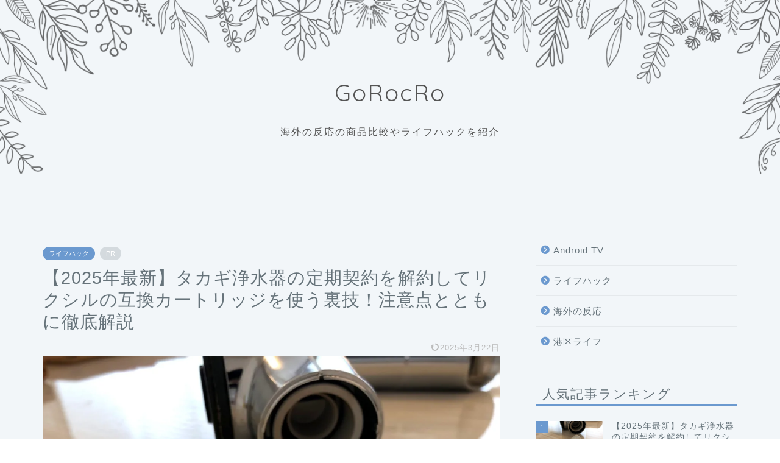

--- FILE ---
content_type: text/html; charset=UTF-8
request_url: https://jp.gorocro.com/hikaku_takagi-html
body_size: 51989
content:
<!DOCTYPE html>
<html lang="ja">
<head prefix="og: http://ogp.me/ns# fb: http://ogp.me/ns/fb# article: http://ogp.me/ns/article#">
<meta charset="utf-8">
<meta http-equiv="X-UA-Compatible" content="IE=edge">
<meta name="viewport" content="width=device-width, initial-scale=1">
<!-- ここからOGP -->
<meta property="og:type" content="blog">
			<meta property="og:title" content="【2025年最新】タカギ浄水器の定期契約を解約してリクシルの互換カートリッジを使う裏技！注意点とともに徹底解説｜GoRocRo &#8211; 海外の反応の商品比較やライフハックをご紹介">
		<meta property="og:url" content="https://jp.gorocro.com/hikaku_takagi-html">
			<meta property="og:description" content="タカギ浄水器の交換カートリッジ タカギ浄水器の交換カートリッジに不満を持つ方も多いのではないでしょうか。純正カートリッジ">
						<meta property="og:image" content="https://jp.gorocro.com/wp-content/uploads/2017/09/d29f62cfda0ac00003c01113d63d36c9.png">
	<meta property="og:site_name" content="GoRocRo &#8211; 海外の反応の商品比較やライフハックをご紹介">
<meta property="fb:admins" content="">
<meta name="twitter:card" content="summary_large_image">
	<meta name="twitter:site" content="@review_sokuhou">
<!-- ここまでOGP --> 

<meta name="description" content="タカギ浄水器の交換カートリッジ タカギ浄水器の交換カートリッジに不満を持つ方も多いのではないでしょうか。純正カートリッジ">
<link rel="canonical" href="https://jp.gorocro.com/hikaku_takagi-html">
<title>【2025年最新】タカギ浄水器の定期契約を解約してリクシルの互換カートリッジを使う裏技！注意点とともに徹底解説｜GoRocRo - 海外の反応の商品比較やライフハックをご紹介</title>
<meta name='robots' content='max-image-preview:large' />
<link rel='dns-prefetch' href='//cdnjs.cloudflare.com' />
<link rel='dns-prefetch' href='//www.googletagmanager.com' />
<link rel="alternate" type="application/rss+xml" title="GoRocRo - 海外の反応の商品比較やライフハックをご紹介 &raquo; フィード" href="https://jp.gorocro.com/feed" />
<link rel="alternate" type="application/rss+xml" title="GoRocRo - 海外の反応の商品比較やライフハックをご紹介 &raquo; コメントフィード" href="https://jp.gorocro.com/comments/feed" />
<link rel="alternate" type="application/rss+xml" title="GoRocRo - 海外の反応の商品比較やライフハックをご紹介 &raquo; 【2025年最新】タカギ浄水器の定期契約を解約してリクシルの互換カートリッジを使う裏技！注意点とともに徹底解説 のコメントのフィード" href="https://jp.gorocro.com/hikaku_takagi-html/feed" />
<link rel="alternate" title="oEmbed (JSON)" type="application/json+oembed" href="https://jp.gorocro.com/wp-json/oembed/1.0/embed?url=https%3A%2F%2Fjp.gorocro.com%2Fhikaku_takagi-html" />
<link rel="alternate" title="oEmbed (XML)" type="text/xml+oembed" href="https://jp.gorocro.com/wp-json/oembed/1.0/embed?url=https%3A%2F%2Fjp.gorocro.com%2Fhikaku_takagi-html&#038;format=xml" />
<style id='wp-img-auto-sizes-contain-inline-css' type='text/css'>
img:is([sizes=auto i],[sizes^="auto," i]){contain-intrinsic-size:3000px 1500px}
/*# sourceURL=wp-img-auto-sizes-contain-inline-css */
</style>
<style id='wp-emoji-styles-inline-css' type='text/css'>

	img.wp-smiley, img.emoji {
		display: inline !important;
		border: none !important;
		box-shadow: none !important;
		height: 1em !important;
		width: 1em !important;
		margin: 0 0.07em !important;
		vertical-align: -0.1em !important;
		background: none !important;
		padding: 0 !important;
	}
/*# sourceURL=wp-emoji-styles-inline-css */
</style>
<style id='wp-block-library-inline-css' type='text/css'>
:root{--wp-block-synced-color:#7a00df;--wp-block-synced-color--rgb:122,0,223;--wp-bound-block-color:var(--wp-block-synced-color);--wp-editor-canvas-background:#ddd;--wp-admin-theme-color:#007cba;--wp-admin-theme-color--rgb:0,124,186;--wp-admin-theme-color-darker-10:#006ba1;--wp-admin-theme-color-darker-10--rgb:0,107,160.5;--wp-admin-theme-color-darker-20:#005a87;--wp-admin-theme-color-darker-20--rgb:0,90,135;--wp-admin-border-width-focus:2px}@media (min-resolution:192dpi){:root{--wp-admin-border-width-focus:1.5px}}.wp-element-button{cursor:pointer}:root .has-very-light-gray-background-color{background-color:#eee}:root .has-very-dark-gray-background-color{background-color:#313131}:root .has-very-light-gray-color{color:#eee}:root .has-very-dark-gray-color{color:#313131}:root .has-vivid-green-cyan-to-vivid-cyan-blue-gradient-background{background:linear-gradient(135deg,#00d084,#0693e3)}:root .has-purple-crush-gradient-background{background:linear-gradient(135deg,#34e2e4,#4721fb 50%,#ab1dfe)}:root .has-hazy-dawn-gradient-background{background:linear-gradient(135deg,#faaca8,#dad0ec)}:root .has-subdued-olive-gradient-background{background:linear-gradient(135deg,#fafae1,#67a671)}:root .has-atomic-cream-gradient-background{background:linear-gradient(135deg,#fdd79a,#004a59)}:root .has-nightshade-gradient-background{background:linear-gradient(135deg,#330968,#31cdcf)}:root .has-midnight-gradient-background{background:linear-gradient(135deg,#020381,#2874fc)}:root{--wp--preset--font-size--normal:16px;--wp--preset--font-size--huge:42px}.has-regular-font-size{font-size:1em}.has-larger-font-size{font-size:2.625em}.has-normal-font-size{font-size:var(--wp--preset--font-size--normal)}.has-huge-font-size{font-size:var(--wp--preset--font-size--huge)}.has-text-align-center{text-align:center}.has-text-align-left{text-align:left}.has-text-align-right{text-align:right}.has-fit-text{white-space:nowrap!important}#end-resizable-editor-section{display:none}.aligncenter{clear:both}.items-justified-left{justify-content:flex-start}.items-justified-center{justify-content:center}.items-justified-right{justify-content:flex-end}.items-justified-space-between{justify-content:space-between}.screen-reader-text{border:0;clip-path:inset(50%);height:1px;margin:-1px;overflow:hidden;padding:0;position:absolute;width:1px;word-wrap:normal!important}.screen-reader-text:focus{background-color:#ddd;clip-path:none;color:#444;display:block;font-size:1em;height:auto;left:5px;line-height:normal;padding:15px 23px 14px;text-decoration:none;top:5px;width:auto;z-index:100000}html :where(.has-border-color){border-style:solid}html :where([style*=border-top-color]){border-top-style:solid}html :where([style*=border-right-color]){border-right-style:solid}html :where([style*=border-bottom-color]){border-bottom-style:solid}html :where([style*=border-left-color]){border-left-style:solid}html :where([style*=border-width]){border-style:solid}html :where([style*=border-top-width]){border-top-style:solid}html :where([style*=border-right-width]){border-right-style:solid}html :where([style*=border-bottom-width]){border-bottom-style:solid}html :where([style*=border-left-width]){border-left-style:solid}html :where(img[class*=wp-image-]){height:auto;max-width:100%}:where(figure){margin:0 0 1em}html :where(.is-position-sticky){--wp-admin--admin-bar--position-offset:var(--wp-admin--admin-bar--height,0px)}@media screen and (max-width:600px){html :where(.is-position-sticky){--wp-admin--admin-bar--position-offset:0px}}

/*# sourceURL=wp-block-library-inline-css */
</style><style id='wp-block-categories-inline-css' type='text/css'>
.wp-block-categories{box-sizing:border-box}.wp-block-categories.alignleft{margin-right:2em}.wp-block-categories.alignright{margin-left:2em}.wp-block-categories.wp-block-categories-dropdown.aligncenter{text-align:center}.wp-block-categories .wp-block-categories__label{display:block;width:100%}
/*# sourceURL=https://jp.gorocro.com/wp-includes/blocks/categories/style.min.css */
</style>
<style id='wp-block-paragraph-inline-css' type='text/css'>
.is-small-text{font-size:.875em}.is-regular-text{font-size:1em}.is-large-text{font-size:2.25em}.is-larger-text{font-size:3em}.has-drop-cap:not(:focus):first-letter{float:left;font-size:8.4em;font-style:normal;font-weight:100;line-height:.68;margin:.05em .1em 0 0;text-transform:uppercase}body.rtl .has-drop-cap:not(:focus):first-letter{float:none;margin-left:.1em}p.has-drop-cap.has-background{overflow:hidden}:root :where(p.has-background){padding:1.25em 2.375em}:where(p.has-text-color:not(.has-link-color)) a{color:inherit}p.has-text-align-left[style*="writing-mode:vertical-lr"],p.has-text-align-right[style*="writing-mode:vertical-rl"]{rotate:180deg}
/*# sourceURL=https://jp.gorocro.com/wp-includes/blocks/paragraph/style.min.css */
</style>
<style id='global-styles-inline-css' type='text/css'>
:root{--wp--preset--aspect-ratio--square: 1;--wp--preset--aspect-ratio--4-3: 4/3;--wp--preset--aspect-ratio--3-4: 3/4;--wp--preset--aspect-ratio--3-2: 3/2;--wp--preset--aspect-ratio--2-3: 2/3;--wp--preset--aspect-ratio--16-9: 16/9;--wp--preset--aspect-ratio--9-16: 9/16;--wp--preset--color--black: #000000;--wp--preset--color--cyan-bluish-gray: #abb8c3;--wp--preset--color--white: #ffffff;--wp--preset--color--pale-pink: #f78da7;--wp--preset--color--vivid-red: #cf2e2e;--wp--preset--color--luminous-vivid-orange: #ff6900;--wp--preset--color--luminous-vivid-amber: #fcb900;--wp--preset--color--light-green-cyan: #7bdcb5;--wp--preset--color--vivid-green-cyan: #00d084;--wp--preset--color--pale-cyan-blue: #8ed1fc;--wp--preset--color--vivid-cyan-blue: #0693e3;--wp--preset--color--vivid-purple: #9b51e0;--wp--preset--gradient--vivid-cyan-blue-to-vivid-purple: linear-gradient(135deg,rgb(6,147,227) 0%,rgb(155,81,224) 100%);--wp--preset--gradient--light-green-cyan-to-vivid-green-cyan: linear-gradient(135deg,rgb(122,220,180) 0%,rgb(0,208,130) 100%);--wp--preset--gradient--luminous-vivid-amber-to-luminous-vivid-orange: linear-gradient(135deg,rgb(252,185,0) 0%,rgb(255,105,0) 100%);--wp--preset--gradient--luminous-vivid-orange-to-vivid-red: linear-gradient(135deg,rgb(255,105,0) 0%,rgb(207,46,46) 100%);--wp--preset--gradient--very-light-gray-to-cyan-bluish-gray: linear-gradient(135deg,rgb(238,238,238) 0%,rgb(169,184,195) 100%);--wp--preset--gradient--cool-to-warm-spectrum: linear-gradient(135deg,rgb(74,234,220) 0%,rgb(151,120,209) 20%,rgb(207,42,186) 40%,rgb(238,44,130) 60%,rgb(251,105,98) 80%,rgb(254,248,76) 100%);--wp--preset--gradient--blush-light-purple: linear-gradient(135deg,rgb(255,206,236) 0%,rgb(152,150,240) 100%);--wp--preset--gradient--blush-bordeaux: linear-gradient(135deg,rgb(254,205,165) 0%,rgb(254,45,45) 50%,rgb(107,0,62) 100%);--wp--preset--gradient--luminous-dusk: linear-gradient(135deg,rgb(255,203,112) 0%,rgb(199,81,192) 50%,rgb(65,88,208) 100%);--wp--preset--gradient--pale-ocean: linear-gradient(135deg,rgb(255,245,203) 0%,rgb(182,227,212) 50%,rgb(51,167,181) 100%);--wp--preset--gradient--electric-grass: linear-gradient(135deg,rgb(202,248,128) 0%,rgb(113,206,126) 100%);--wp--preset--gradient--midnight: linear-gradient(135deg,rgb(2,3,129) 0%,rgb(40,116,252) 100%);--wp--preset--font-size--small: 13px;--wp--preset--font-size--medium: 20px;--wp--preset--font-size--large: 36px;--wp--preset--font-size--x-large: 42px;--wp--preset--spacing--20: 0.44rem;--wp--preset--spacing--30: 0.67rem;--wp--preset--spacing--40: 1rem;--wp--preset--spacing--50: 1.5rem;--wp--preset--spacing--60: 2.25rem;--wp--preset--spacing--70: 3.38rem;--wp--preset--spacing--80: 5.06rem;--wp--preset--shadow--natural: 6px 6px 9px rgba(0, 0, 0, 0.2);--wp--preset--shadow--deep: 12px 12px 50px rgba(0, 0, 0, 0.4);--wp--preset--shadow--sharp: 6px 6px 0px rgba(0, 0, 0, 0.2);--wp--preset--shadow--outlined: 6px 6px 0px -3px rgb(255, 255, 255), 6px 6px rgb(0, 0, 0);--wp--preset--shadow--crisp: 6px 6px 0px rgb(0, 0, 0);}:where(.is-layout-flex){gap: 0.5em;}:where(.is-layout-grid){gap: 0.5em;}body .is-layout-flex{display: flex;}.is-layout-flex{flex-wrap: wrap;align-items: center;}.is-layout-flex > :is(*, div){margin: 0;}body .is-layout-grid{display: grid;}.is-layout-grid > :is(*, div){margin: 0;}:where(.wp-block-columns.is-layout-flex){gap: 2em;}:where(.wp-block-columns.is-layout-grid){gap: 2em;}:where(.wp-block-post-template.is-layout-flex){gap: 1.25em;}:where(.wp-block-post-template.is-layout-grid){gap: 1.25em;}.has-black-color{color: var(--wp--preset--color--black) !important;}.has-cyan-bluish-gray-color{color: var(--wp--preset--color--cyan-bluish-gray) !important;}.has-white-color{color: var(--wp--preset--color--white) !important;}.has-pale-pink-color{color: var(--wp--preset--color--pale-pink) !important;}.has-vivid-red-color{color: var(--wp--preset--color--vivid-red) !important;}.has-luminous-vivid-orange-color{color: var(--wp--preset--color--luminous-vivid-orange) !important;}.has-luminous-vivid-amber-color{color: var(--wp--preset--color--luminous-vivid-amber) !important;}.has-light-green-cyan-color{color: var(--wp--preset--color--light-green-cyan) !important;}.has-vivid-green-cyan-color{color: var(--wp--preset--color--vivid-green-cyan) !important;}.has-pale-cyan-blue-color{color: var(--wp--preset--color--pale-cyan-blue) !important;}.has-vivid-cyan-blue-color{color: var(--wp--preset--color--vivid-cyan-blue) !important;}.has-vivid-purple-color{color: var(--wp--preset--color--vivid-purple) !important;}.has-black-background-color{background-color: var(--wp--preset--color--black) !important;}.has-cyan-bluish-gray-background-color{background-color: var(--wp--preset--color--cyan-bluish-gray) !important;}.has-white-background-color{background-color: var(--wp--preset--color--white) !important;}.has-pale-pink-background-color{background-color: var(--wp--preset--color--pale-pink) !important;}.has-vivid-red-background-color{background-color: var(--wp--preset--color--vivid-red) !important;}.has-luminous-vivid-orange-background-color{background-color: var(--wp--preset--color--luminous-vivid-orange) !important;}.has-luminous-vivid-amber-background-color{background-color: var(--wp--preset--color--luminous-vivid-amber) !important;}.has-light-green-cyan-background-color{background-color: var(--wp--preset--color--light-green-cyan) !important;}.has-vivid-green-cyan-background-color{background-color: var(--wp--preset--color--vivid-green-cyan) !important;}.has-pale-cyan-blue-background-color{background-color: var(--wp--preset--color--pale-cyan-blue) !important;}.has-vivid-cyan-blue-background-color{background-color: var(--wp--preset--color--vivid-cyan-blue) !important;}.has-vivid-purple-background-color{background-color: var(--wp--preset--color--vivid-purple) !important;}.has-black-border-color{border-color: var(--wp--preset--color--black) !important;}.has-cyan-bluish-gray-border-color{border-color: var(--wp--preset--color--cyan-bluish-gray) !important;}.has-white-border-color{border-color: var(--wp--preset--color--white) !important;}.has-pale-pink-border-color{border-color: var(--wp--preset--color--pale-pink) !important;}.has-vivid-red-border-color{border-color: var(--wp--preset--color--vivid-red) !important;}.has-luminous-vivid-orange-border-color{border-color: var(--wp--preset--color--luminous-vivid-orange) !important;}.has-luminous-vivid-amber-border-color{border-color: var(--wp--preset--color--luminous-vivid-amber) !important;}.has-light-green-cyan-border-color{border-color: var(--wp--preset--color--light-green-cyan) !important;}.has-vivid-green-cyan-border-color{border-color: var(--wp--preset--color--vivid-green-cyan) !important;}.has-pale-cyan-blue-border-color{border-color: var(--wp--preset--color--pale-cyan-blue) !important;}.has-vivid-cyan-blue-border-color{border-color: var(--wp--preset--color--vivid-cyan-blue) !important;}.has-vivid-purple-border-color{border-color: var(--wp--preset--color--vivid-purple) !important;}.has-vivid-cyan-blue-to-vivid-purple-gradient-background{background: var(--wp--preset--gradient--vivid-cyan-blue-to-vivid-purple) !important;}.has-light-green-cyan-to-vivid-green-cyan-gradient-background{background: var(--wp--preset--gradient--light-green-cyan-to-vivid-green-cyan) !important;}.has-luminous-vivid-amber-to-luminous-vivid-orange-gradient-background{background: var(--wp--preset--gradient--luminous-vivid-amber-to-luminous-vivid-orange) !important;}.has-luminous-vivid-orange-to-vivid-red-gradient-background{background: var(--wp--preset--gradient--luminous-vivid-orange-to-vivid-red) !important;}.has-very-light-gray-to-cyan-bluish-gray-gradient-background{background: var(--wp--preset--gradient--very-light-gray-to-cyan-bluish-gray) !important;}.has-cool-to-warm-spectrum-gradient-background{background: var(--wp--preset--gradient--cool-to-warm-spectrum) !important;}.has-blush-light-purple-gradient-background{background: var(--wp--preset--gradient--blush-light-purple) !important;}.has-blush-bordeaux-gradient-background{background: var(--wp--preset--gradient--blush-bordeaux) !important;}.has-luminous-dusk-gradient-background{background: var(--wp--preset--gradient--luminous-dusk) !important;}.has-pale-ocean-gradient-background{background: var(--wp--preset--gradient--pale-ocean) !important;}.has-electric-grass-gradient-background{background: var(--wp--preset--gradient--electric-grass) !important;}.has-midnight-gradient-background{background: var(--wp--preset--gradient--midnight) !important;}.has-small-font-size{font-size: var(--wp--preset--font-size--small) !important;}.has-medium-font-size{font-size: var(--wp--preset--font-size--medium) !important;}.has-large-font-size{font-size: var(--wp--preset--font-size--large) !important;}.has-x-large-font-size{font-size: var(--wp--preset--font-size--x-large) !important;}
/*# sourceURL=global-styles-inline-css */
</style>

<style id='classic-theme-styles-inline-css' type='text/css'>
/*! This file is auto-generated */
.wp-block-button__link{color:#fff;background-color:#32373c;border-radius:9999px;box-shadow:none;text-decoration:none;padding:calc(.667em + 2px) calc(1.333em + 2px);font-size:1.125em}.wp-block-file__button{background:#32373c;color:#fff;text-decoration:none}
/*# sourceURL=/wp-includes/css/classic-themes.min.css */
</style>
<link rel='stylesheet' id='contact-form-7-css' href='https://jp.gorocro.com/wp-content/plugins/contact-form-7/includes/css/styles.css?ver=6.1.4' type='text/css' media='all' />
<link rel='stylesheet' id='pz-linkcard-css-css' href='//jp.gorocro.com/wp-content/uploads/pz-linkcard/style/style.min.css?ver=2.5.8.2' type='text/css' media='all' />
<link rel='stylesheet' id='ppress-frontend-css' href='https://jp.gorocro.com/wp-content/plugins/wp-user-avatar/assets/css/frontend.min.css?ver=4.16.8' type='text/css' media='all' />
<link rel='stylesheet' id='ppress-flatpickr-css' href='https://jp.gorocro.com/wp-content/plugins/wp-user-avatar/assets/flatpickr/flatpickr.min.css?ver=4.16.8' type='text/css' media='all' />
<link rel='stylesheet' id='ppress-select2-css' href='https://jp.gorocro.com/wp-content/plugins/wp-user-avatar/assets/select2/select2.min.css?ver=6.9' type='text/css' media='all' />
<link rel='stylesheet' id='yyi_rinker_stylesheet-css' href='https://jp.gorocro.com/wp-content/plugins/yyi-rinker/css/style.css?v=1.11.1&#038;ver=6.9' type='text/css' media='all' />
<link rel='stylesheet' id='theme-style-css' href='https://jp.gorocro.com/wp-content/themes/jin/style.css?ver=6.9' type='text/css' media='all' />
<link rel='stylesheet' id='swiper-style-css' href='https://cdnjs.cloudflare.com/ajax/libs/Swiper/4.0.7/css/swiper.min.css?ver=6.9' type='text/css' media='all' />
<script type="text/javascript" src="https://jp.gorocro.com/wp-includes/js/jquery/jquery.min.js?ver=3.7.1" id="jquery-core-js"></script>
<script type="text/javascript" src="https://jp.gorocro.com/wp-includes/js/jquery/jquery-migrate.min.js?ver=3.4.1" id="jquery-migrate-js"></script>
<script type="text/javascript" src="https://jp.gorocro.com/wp-content/plugins/wp-user-avatar/assets/flatpickr/flatpickr.min.js?ver=4.16.8" id="ppress-flatpickr-js"></script>
<script type="text/javascript" src="https://jp.gorocro.com/wp-content/plugins/wp-user-avatar/assets/select2/select2.min.js?ver=4.16.8" id="ppress-select2-js"></script>
<script type="text/javascript" src="https://jp.gorocro.com/wp-content/plugins/yyi-rinker/js/event-tracking.js?v=1.11.1" id="yyi_rinker_event_tracking_script-js"></script>

<!-- Site Kit によって追加された Google タグ（gtag.js）スニペット -->
<!-- Google アナリティクス スニペット (Site Kit が追加) -->
<script type="text/javascript" src="https://www.googletagmanager.com/gtag/js?id=G-MCXRYPTRND" id="google_gtagjs-js" async></script>
<script type="text/javascript" id="google_gtagjs-js-after">
/* <![CDATA[ */
window.dataLayer = window.dataLayer || [];function gtag(){dataLayer.push(arguments);}
gtag("set","linker",{"domains":["jp.gorocro.com"]});
gtag("js", new Date());
gtag("set", "developer_id.dZTNiMT", true);
gtag("config", "G-MCXRYPTRND");
//# sourceURL=google_gtagjs-js-after
/* ]]> */
</script>
<link rel="https://api.w.org/" href="https://jp.gorocro.com/wp-json/" /><link rel="alternate" title="JSON" type="application/json" href="https://jp.gorocro.com/wp-json/wp/v2/posts/155" /><link rel='shortlink' href='https://jp.gorocro.com/?p=155' />
<meta name="generator" content="Site Kit by Google 1.170.0" /><script type="text/javascript" language="javascript">
    var vc_pid = "889227296";
</script><script type="text/javascript" src="//aml.valuecommerce.com/vcdal.js" async></script><style>
.yyi-rinker-images {
    display: flex;
    justify-content: center;
    align-items: center;
    position: relative;

}
div.yyi-rinker-image img.yyi-rinker-main-img.hidden {
    display: none;
}

.yyi-rinker-images-arrow {
    cursor: pointer;
    position: absolute;
    top: 50%;
    display: block;
    margin-top: -11px;
    opacity: 0.6;
    width: 22px;
}

.yyi-rinker-images-arrow-left{
    left: -10px;
}
.yyi-rinker-images-arrow-right{
    right: -10px;
}

.yyi-rinker-images-arrow-left.hidden {
    display: none;
}

.yyi-rinker-images-arrow-right.hidden {
    display: none;
}
div.yyi-rinker-contents.yyi-rinker-design-tate  div.yyi-rinker-box{
    flex-direction: column;
}

div.yyi-rinker-contents.yyi-rinker-design-slim div.yyi-rinker-box .yyi-rinker-links {
    flex-direction: column;
}

div.yyi-rinker-contents.yyi-rinker-design-slim div.yyi-rinker-info {
    width: 100%;
}

div.yyi-rinker-contents.yyi-rinker-design-slim .yyi-rinker-title {
    text-align: center;
}

div.yyi-rinker-contents.yyi-rinker-design-slim .yyi-rinker-links {
    text-align: center;
}
div.yyi-rinker-contents.yyi-rinker-design-slim .yyi-rinker-image {
    margin: auto;
}

div.yyi-rinker-contents.yyi-rinker-design-slim div.yyi-rinker-info ul.yyi-rinker-links li {
	align-self: stretch;
}
div.yyi-rinker-contents.yyi-rinker-design-slim div.yyi-rinker-box div.yyi-rinker-info {
	padding: 0;
}
div.yyi-rinker-contents.yyi-rinker-design-slim div.yyi-rinker-box {
	flex-direction: column;
	padding: 14px 5px 0;
}

.yyi-rinker-design-slim div.yyi-rinker-box div.yyi-rinker-info {
	text-align: center;
}

.yyi-rinker-design-slim div.price-box span.price {
	display: block;
}

div.yyi-rinker-contents.yyi-rinker-design-slim div.yyi-rinker-info div.yyi-rinker-title a{
	font-size:16px;
}

div.yyi-rinker-contents.yyi-rinker-design-slim ul.yyi-rinker-links li.amazonkindlelink:before,  div.yyi-rinker-contents.yyi-rinker-design-slim ul.yyi-rinker-links li.amazonlink:before,  div.yyi-rinker-contents.yyi-rinker-design-slim ul.yyi-rinker-links li.rakutenlink:before, div.yyi-rinker-contents.yyi-rinker-design-slim ul.yyi-rinker-links li.yahoolink:before, div.yyi-rinker-contents.yyi-rinker-design-slim ul.yyi-rinker-links li.mercarilink:before {
	font-size:12px;
}

div.yyi-rinker-contents.yyi-rinker-design-slim ul.yyi-rinker-links li a {
	font-size: 13px;
}
.entry-content ul.yyi-rinker-links li {
	padding: 0;
}

div.yyi-rinker-contents .yyi-rinker-attention.attention_desing_right_ribbon {
    width: 89px;
    height: 91px;
    position: absolute;
    top: -1px;
    right: -1px;
    left: auto;
    overflow: hidden;
}

div.yyi-rinker-contents .yyi-rinker-attention.attention_desing_right_ribbon span {
    display: inline-block;
    width: 146px;
    position: absolute;
    padding: 4px 0;
    left: -13px;
    top: 12px;
    text-align: center;
    font-size: 12px;
    line-height: 24px;
    -webkit-transform: rotate(45deg);
    transform: rotate(45deg);
    box-shadow: 0 1px 3px rgba(0, 0, 0, 0.2);
}

div.yyi-rinker-contents .yyi-rinker-attention.attention_desing_right_ribbon {
    background: none;
}
.yyi-rinker-attention.attention_desing_right_ribbon .yyi-rinker-attention-after,
.yyi-rinker-attention.attention_desing_right_ribbon .yyi-rinker-attention-before{
display:none;
}
div.yyi-rinker-use-right_ribbon div.yyi-rinker-title {
    margin-right: 2rem;
}

				</style>	<style type="text/css">
		#wrapper {
			background-color: #f2f6f9;
			background-image: url();
					}

		.related-entry-headline-text span:before,
		#comment-title span:before,
		#reply-title span:before {
			background-color: #6b99cf;
			border-color: #6b99cf !important;
		}

		#breadcrumb:after,
		#page-top a {
			background-color: #6b99cf;
		}

		footer {
			background-color: #6b99cf;
		}

		.footer-inner a,
		#copyright,
		#copyright-center {
			border-color: #fff !important;
			color: #fff !important;
		}

		#footer-widget-area {
			border-color: #fff !important;
		}

		.page-top-footer a {
			color: #6b99cf !important;
		}

		#breadcrumb ul li,
		#breadcrumb ul li a {
			color: #6b99cf !important;
		}

		body,
		a,
		a:link,
		a:visited,
		.my-profile,
		.widgettitle,
		.tabBtn-mag label {
			color: #66737a;
		}

		a:hover {
			color: #6b99cf;
		}

		.widget_nav_menu ul>li>a:before,
		.widget_categories ul>li>a:before,
		.widget_pages ul>li>a:before,
		.widget_recent_entries ul>li>a:before,
		.widget_archive ul>li>a:before,
		.widget_archive form:after,
		.widget_categories form:after,
		.widget_nav_menu ul>li>ul.sub-menu>li>a:before,
		.widget_categories ul>li>.children>li>a:before,
		.widget_pages ul>li>.children>li>a:before,
		.widget_nav_menu ul>li>ul.sub-menu>li>ul.sub-menu li>a:before,
		.widget_categories ul>li>.children>li>.children li>a:before,
		.widget_pages ul>li>.children>li>.children li>a:before {
			color: #6b99cf;
		}

		.widget_nav_menu ul .sub-menu .sub-menu li a:before {
			background-color: #66737a !important;
		}

		.d--labeling-act-border {
			border-color: rgba(102, 115, 122, 0.18);
		}

		.c--labeling-act.d--labeling-act-solid {
			background-color: rgba(102, 115, 122, 0.06);
		}

		.a--labeling-act {
			color: rgba(102, 115, 122, 0.6);
		}

		.a--labeling-small-act span {
			background-color: rgba(102, 115, 122, 0.21);
		}

		.c--labeling-act.d--labeling-act-strong {
			background-color: rgba(102, 115, 122, 0.045);
		}

		.d--labeling-act-strong .a--labeling-act {
			color: rgba(102, 115, 122, 0.75);
		}


		footer .footer-widget,
		footer .footer-widget a,
		footer .footer-widget ul li,
		.footer-widget.widget_nav_menu ul>li>a:before,
		.footer-widget.widget_categories ul>li>a:before,
		.footer-widget.widget_recent_entries ul>li>a:before,
		.footer-widget.widget_pages ul>li>a:before,
		.footer-widget.widget_archive ul>li>a:before,
		footer .widget_tag_cloud .tagcloud a:before {
			color: #fff !important;
			border-color: #fff !important;
		}

		footer .footer-widget .widgettitle {
			color: #fff !important;
			border-color: #6b99cf !important;
		}

		footer .widget_nav_menu ul .children .children li a:before,
		footer .widget_categories ul .children .children li a:before,
		footer .widget_nav_menu ul .sub-menu .sub-menu li a:before {
			background-color: #fff !important;
		}

		#drawernav a:hover,
		.post-list-title,
		#prev-next p,
		#toc_container .toc_list li a {
			color: #66737a !important;
		}

		#header-box {
			background-color: #6b99cf;
		}

		@media (min-width: 768px) {

			#header-box .header-box10-bg:before,
			#header-box .header-box11-bg:before {
				border-radius: 2px;
			}
		}

		@media (min-width: 768px) {
			.top-image-meta {
				margin-top: calc(0px - 30px);
			}
		}

		@media (min-width: 1200px) {
			.top-image-meta {
				margin-top: calc(0px);
			}
		}

		.pickup-contents:before {
			background-color: #6b99cf !important;
		}

		.main-image-text {
			color: #555555;
		}

		.main-image-text-sub {
			color: #555555;
		}

		@media (min-width: 481px) {
			#site-info {
				padding-top: 15px !important;
				padding-bottom: 15px !important;
			}
		}

		#site-info span a {
			color: #eff2f7 !important;
		}

		#headmenu .headsns .line a svg {
			fill: #6b99cf !important;
		}

		#headmenu .headsns a,
		#headmenu {
			color: #6b99cf !important;
			border-color: #6b99cf !important;
		}

		.profile-follow .line-sns a svg {
			fill: #6b99cf !important;
		}

		.profile-follow .line-sns a:hover svg {
			fill: #6b99cf !important;
		}

		.profile-follow a {
			color: #6b99cf !important;
			border-color: #6b99cf !important;
		}

		.profile-follow a:hover,
		#headmenu .headsns a:hover {
			color: #6b99cf !important;
			border-color: #6b99cf !important;
		}

		.search-box:hover {
			color: #6b99cf !important;
			border-color: #6b99cf !important;
		}

		#header #headmenu .headsns .line a:hover svg {
			fill: #6b99cf !important;
		}

		.cps-icon-bar,
		#navtoggle:checked+.sp-menu-open .cps-icon-bar {
			background-color: #eff2f7;
		}

		#nav-container {
			background-color: #dd3333;
		}

		.menu-box .menu-item svg {
			fill: #6b99cf;
		}

		#drawernav ul.menu-box>li>a,
		#drawernav2 ul.menu-box>li>a,
		#drawernav3 ul.menu-box>li>a,
		#drawernav4 ul.menu-box>li>a,
		#drawernav5 ul.menu-box>li>a,
		#drawernav ul.menu-box>li.menu-item-has-children:after,
		#drawernav2 ul.menu-box>li.menu-item-has-children:after,
		#drawernav3 ul.menu-box>li.menu-item-has-children:after,
		#drawernav4 ul.menu-box>li.menu-item-has-children:after,
		#drawernav5 ul.menu-box>li.menu-item-has-children:after {
			color: #6b99cf !important;
		}

		#drawernav ul.menu-box li a,
		#drawernav2 ul.menu-box li a,
		#drawernav3 ul.menu-box li a,
		#drawernav4 ul.menu-box li a,
		#drawernav5 ul.menu-box li a {
			font-size: 14px !important;
		}

		#drawernav3 ul.menu-box>li {
			color: #66737a !important;
		}

		#drawernav4 .menu-box>.menu-item>a:after,
		#drawernav3 .menu-box>.menu-item>a:after,
		#drawernav .menu-box>.menu-item>a:after {
			background-color: #6b99cf !important;
		}

		#drawernav2 .menu-box>.menu-item:hover,
		#drawernav5 .menu-box>.menu-item:hover {
			border-top-color: #6b99cf !important;
		}

		.cps-info-bar a {
			background-color: #ffcd44 !important;
		}

		@media (min-width: 768px) {
			.post-list-mag .post-list-item:not(:nth-child(2n)) {
				margin-right: 2.6%;
			}
		}

		@media (min-width: 768px) {

			#tab-1:checked~.tabBtn-mag li [for="tab-1"]:after,
			#tab-2:checked~.tabBtn-mag li [for="tab-2"]:after,
			#tab-3:checked~.tabBtn-mag li [for="tab-3"]:after,
			#tab-4:checked~.tabBtn-mag li [for="tab-4"]:after {
				border-top-color: #6b99cf !important;
			}

			.tabBtn-mag label {
				border-bottom-color: #6b99cf !important;
			}
		}

		#tab-1:checked~.tabBtn-mag li [for="tab-1"],
		#tab-2:checked~.tabBtn-mag li [for="tab-2"],
		#tab-3:checked~.tabBtn-mag li [for="tab-3"],
		#tab-4:checked~.tabBtn-mag li [for="tab-4"],
		#prev-next a.next:after,
		#prev-next a.prev:after,
		.more-cat-button a:hover span:before {
			background-color: #6b99cf !important;
		}


		.swiper-slide .post-list-cat,
		.post-list-mag .post-list-cat,
		.post-list-mag3col .post-list-cat,
		.post-list-mag-sp1col .post-list-cat,
		.swiper-pagination-bullet-active,
		.pickup-cat,
		.post-list .post-list-cat,
		#breadcrumb .bcHome a:hover span:before,
		.popular-item:nth-child(1) .pop-num,
		.popular-item:nth-child(2) .pop-num,
		.popular-item:nth-child(3) .pop-num {
			background-color: #6b99cf !important;
		}

		.sidebar-btn a,
		.profile-sns-menu {
			background-color: #6b99cf !important;
		}

		.sp-sns-menu a,
		.pickup-contents-box a:hover .pickup-title {
			border-color: #6b99cf !important;
			color: #6b99cf !important;
		}

		.pro-line svg {
			fill: #6b99cf !important;
		}

		.cps-post-cat a,
		.meta-cat,
		.popular-cat {
			background-color: #6b99cf !important;
			border-color: #6b99cf !important;
		}

		.tagicon,
		.tag-box a,
		#toc_container .toc_list>li,
		#toc_container .toc_title {
			color: #6b99cf !important;
		}

		.widget_tag_cloud a::before {
			color: #66737a !important;
		}

		.tag-box a,
		#toc_container:before {
			border-color: #6b99cf !important;
		}

		.cps-post-cat a:hover {
			color: #6b99cf !important;
		}

		.pagination li:not([class*="current"]) a:hover,
		.widget_tag_cloud a:hover {
			background-color: #6b99cf !important;
		}

		.pagination li:not([class*="current"]) a:hover {
			opacity: 0.5 !important;
		}

		.pagination li.current a {
			background-color: #6b99cf !important;
			border-color: #6b99cf !important;
		}

		.nextpage a:hover span {
			color: #6b99cf !important;
			border-color: #6b99cf !important;
		}

		.cta-content:before {
			background-color: #6b99cf !important;
		}

		.cta-text,
		.info-title {
			color: #fff !important;
		}

		#footer-widget-area.footer_style1 .widgettitle {
			border-color: #6b99cf !important;
		}

		.sidebar_style1 .widgettitle,
		.sidebar_style5 .widgettitle {
			border-color: #6b99cf !important;
		}

		.sidebar_style2 .widgettitle,
		.sidebar_style4 .widgettitle,
		.sidebar_style6 .widgettitle,
		#home-bottom-widget .widgettitle,
		#home-top-widget .widgettitle,
		#post-bottom-widget .widgettitle,
		#post-top-widget .widgettitle {
			background-color: #6b99cf !important;
		}

		#home-bottom-widget .widget_search .search-box input[type="submit"],
		#home-top-widget .widget_search .search-box input[type="submit"],
		#post-bottom-widget .widget_search .search-box input[type="submit"],
		#post-top-widget .widget_search .search-box input[type="submit"] {
			background-color: #6b99cf !important;
		}

		.tn-logo-size {
			font-size: 160% !important;
		}

		@media (min-width: 481px) {
			.tn-logo-size img {
				width: calc(160%*0.5) !important;
			}
		}

		@media (min-width: 768px) {
			.tn-logo-size img {
				width: calc(160%*2.2) !important;
			}
		}

		@media (min-width: 1200px) {
			.tn-logo-size img {
				width: 160% !important;
			}
		}

		.sp-logo-size {
			font-size: 100% !important;
		}

		.sp-logo-size img {
			width: 100% !important;
		}

		.cps-post-main ul>li:before,
		.cps-post-main ol>li:before {
			background-color: #6b99cf !important;
		}

		.profile-card .profile-title {
			background-color: #6b99cf !important;
		}

		.profile-card {
			border-color: #6b99cf !important;
		}

		.cps-post-main a {
			color: #7bced1;
		}

		.cps-post-main .marker {
			background: -webkit-linear-gradient(transparent 60%, #fcfad9 0%);
			background: linear-gradient(transparent 60%, #fcfad9 0%);
		}

		.cps-post-main .marker2 {
			background: -webkit-linear-gradient(transparent 60%, #a9eaf2 0%);
			background: linear-gradient(transparent 60%, #a9eaf2 0%);
		}

		.cps-post-main .jic-sc {
			color: #e9546b;
		}


		.simple-box1 {
			border-color: #6b99cf !important;
		}

		.simple-box2 {
			border-color: #f2bf7d !important;
		}

		.simple-box3 {
			border-color: #b5e28a !important;
		}

		.simple-box4 {
			border-color: #7badd8 !important;
		}

		.simple-box4:before {
			background-color: #7badd8;
		}

		.simple-box5 {
			border-color: #e896c7 !important;
		}

		.simple-box5:before {
			background-color: #e896c7;
		}

		.simple-box6 {
			background-color: #fffdef !important;
		}

		.simple-box7 {
			border-color: #def1f9 !important;
		}

		.simple-box7:before {
			background-color: #def1f9 !important;
		}

		.simple-box8 {
			border-color: #96ddc1 !important;
		}

		.simple-box8:before {
			background-color: #96ddc1 !important;
		}

		.simple-box9:before {
			background-color: #e1c0e8 !important;
		}

		.simple-box9:after {
			border-color: #e1c0e8 #e1c0e8 #f2f6f9 #f2f6f9 !important;
		}

		.kaisetsu-box1:before,
		.kaisetsu-box1-title {
			background-color: #ffb49e !important;
		}

		.kaisetsu-box2 {
			border-color: #89c2f4 !important;
		}

		.kaisetsu-box2-title {
			background-color: #89c2f4 !important;
		}

		.kaisetsu-box4 {
			border-color: #ea91a9 !important;
		}

		.kaisetsu-box4-title {
			background-color: #ea91a9 !important;
		}

		.kaisetsu-box5:before {
			background-color: #57b3ba !important;
		}

		.kaisetsu-box5-title {
			background-color: #57b3ba !important;
		}

		.concept-box1 {
			border-color: #85db8f !important;
		}

		.concept-box1:after {
			background-color: #85db8f !important;
		}

		.concept-box1:before {
			content: "ポイント" !important;
			color: #85db8f !important;
		}

		.concept-box2 {
			border-color: #f7cf6a !important;
		}

		.concept-box2:after {
			background-color: #f7cf6a !important;
		}

		.concept-box2:before {
			content: "注意点" !important;
			color: #f7cf6a !important;
		}

		.concept-box3 {
			border-color: #86cee8 !important;
		}

		.concept-box3:after {
			background-color: #86cee8 !important;
		}

		.concept-box3:before {
			content: "良い例" !important;
			color: #86cee8 !important;
		}

		.concept-box4 {
			border-color: #ed8989 !important;
		}

		.concept-box4:after {
			background-color: #ed8989 !important;
		}

		.concept-box4:before {
			content: "悪い例" !important;
			color: #ed8989 !important;
		}

		.concept-box5 {
			border-color: #9e9e9e !important;
		}

		.concept-box5:after {
			background-color: #9e9e9e !important;
		}

		.concept-box5:before {
			content: "参考" !important;
			color: #9e9e9e !important;
		}

		.concept-box6 {
			border-color: #8eaced !important;
		}

		.concept-box6:after {
			background-color: #8eaced !important;
		}

		.concept-box6:before {
			content: "メモ" !important;
			color: #8eaced !important;
		}

		.innerlink-box1,
		.blog-card {
			border-color: #73bc9b !important;
		}

		.innerlink-box1-title {
			background-color: #73bc9b !important;
			border-color: #73bc9b !important;
		}

		.innerlink-box1:before,
		.blog-card-hl-box {
			background-color: #73bc9b !important;
		}

		.concept-box1:before,
		.concept-box2:before,
		.concept-box3:before,
		.concept-box4:before,
		.concept-box5:before,
		.concept-box6:before {
			background-color: #f2f6f9;
			background-image: url();
		}

		.concept-box1:after,
		.concept-box2:after,
		.concept-box3:after,
		.concept-box4:after,
		.concept-box5:after,
		.concept-box6:after {
			border-color: #f2f6f9;
			border-image: url() 27 23 / 50px 30px / 1rem round space0 / 5px 5px;
		}

		.jin-ac-box01-title::after {
			color: #6b99cf;
		}

		.color-button01 a,
		.color-button01 a:hover,
		.color-button01:before {
			background-color: #6b99cf !important;
		}

		.top-image-btn-color a,
		.top-image-btn-color a:hover,
		.top-image-btn-color:before {
			background-color: #ffcd44 !important;
		}

		.color-button02 a,
		.color-button02 a:hover,
		.color-button02:before {
			background-color: #e27a96 !important;
		}

		.color-button01-big a,
		.color-button01-big a:hover,
		.color-button01-big:before {
			background-color: #7bced1 !important;
		}

		.color-button01-big a,
		.color-button01-big:before {
			border-radius: 50px !important;
		}

		.color-button01-big a {
			padding-top: 20px !important;
			padding-bottom: 20px !important;
		}

		.color-button02-big a,
		.color-button02-big a:hover,
		.color-button02-big:before {
			background-color: #6b99cf !important;
		}

		.color-button02-big a,
		.color-button02-big:before {
			border-radius: 5px !important;
		}

		.color-button02-big a {
			padding-top: 20px !important;
			padding-bottom: 20px !important;
		}

		.color-button01-big {
			width: 75% !important;
		}

		.color-button02-big {
			width: 75% !important;
		}

		.top-image-btn-color:before,
		.color-button01:before,
		.color-button02:before,
		.color-button01-big:before,
		.color-button02-big:before {
			bottom: -1px;
			left: -1px;
			width: 100%;
			height: 100%;
			border-radius: 6px;
			box-shadow: 0px 1px 5px 0px rgba(0, 0, 0, 0.25);
			-webkit-transition: all .4s;
			transition: all .4s;
		}

		.top-image-btn-color a:hover,
		.color-button01 a:hover,
		.color-button02 a:hover,
		.color-button01-big a:hover,
		.color-button02-big a:hover {
			-webkit-transform: translateY(2px);
			transform: translateY(2px);
			-webkit-filter: brightness(0.95);
			filter: brightness(0.95);
		}

		.top-image-btn-color:hover:before,
		.color-button01:hover:before,
		.color-button02:hover:before,
		.color-button01-big:hover:before,
		.color-button02-big:hover:before {
			-webkit-transform: translateY(2px);
			transform: translateY(2px);
			box-shadow: none !important;
		}

		.h2-style01 h2,
		.h2-style02 h2:before,
		.h2-style03 h2,
		.h2-style04 h2:before,
		.h2-style05 h2,
		.h2-style07 h2:before,
		.h2-style07 h2:after,
		.h3-style03 h3:before,
		.h3-style02 h3:before,
		.h3-style05 h3:before,
		.h3-style07 h3:before,
		.h2-style08 h2:after,
		.h2-style10 h2:before,
		.h2-style10 h2:after,
		.h3-style02 h3:after,
		.h4-style02 h4:before {
			background-color: #6b99cf !important;
		}

		.h3-style01 h3,
		.h3-style04 h3,
		.h3-style05 h3,
		.h3-style06 h3,
		.h4-style01 h4,
		.h2-style02 h2,
		.h2-style08 h2,
		.h2-style08 h2:before,
		.h2-style09 h2,
		.h4-style03 h4 {
			border-color: #6b99cf !important;
		}

		.h2-style05 h2:before {
			border-top-color: #6b99cf !important;
		}

		.h2-style06 h2:before,
		.sidebar_style3 .widgettitle:after {
			background-image: linear-gradient(-45deg,
					transparent 25%,
					#6b99cf 25%,
					#6b99cf 50%,
					transparent 50%,
					transparent 75%,
					#6b99cf 75%,
					#6b99cf);
		}

		.jin-h2-icons.h2-style02 h2 .jic:before,
		.jin-h2-icons.h2-style04 h2 .jic:before,
		.jin-h2-icons.h2-style06 h2 .jic:before,
		.jin-h2-icons.h2-style07 h2 .jic:before,
		.jin-h2-icons.h2-style08 h2 .jic:before,
		.jin-h2-icons.h2-style09 h2 .jic:before,
		.jin-h2-icons.h2-style10 h2 .jic:before,
		.jin-h3-icons.h3-style01 h3 .jic:before,
		.jin-h3-icons.h3-style02 h3 .jic:before,
		.jin-h3-icons.h3-style03 h3 .jic:before,
		.jin-h3-icons.h3-style04 h3 .jic:before,
		.jin-h3-icons.h3-style05 h3 .jic:before,
		.jin-h3-icons.h3-style06 h3 .jic:before,
		.jin-h3-icons.h3-style07 h3 .jic:before,
		.jin-h4-icons.h4-style01 h4 .jic:before,
		.jin-h4-icons.h4-style02 h4 .jic:before,
		.jin-h4-icons.h4-style03 h4 .jic:before,
		.jin-h4-icons.h4-style04 h4 .jic:before {
			color: #6b99cf;
		}

		@media all and (-ms-high-contrast:none) {

			*::-ms-backdrop,
			.color-button01:before,
			.color-button02:before,
			.color-button01-big:before,
			.color-button02-big:before {
				background-color: #595857 !important;
			}
		}

		.jin-lp-h2 h2,
		.jin-lp-h2 h2 {
			background-color: transparent !important;
			border-color: transparent !important;
			color: #66737a !important;
		}

		.jincolumn-h3style2 {
			border-color: #6b99cf !important;
		}

		.jinlph2-style1 h2:first-letter {
			color: #6b99cf !important;
		}

		.jinlph2-style2 h2,
		.jinlph2-style3 h2 {
			border-color: #6b99cf !important;
		}

		.jin-photo-title .jin-fusen1-down,
		.jin-photo-title .jin-fusen1-even,
		.jin-photo-title .jin-fusen1-up {
			border-left-color: #6b99cf;
		}

		.jin-photo-title .jin-fusen2,
		.jin-photo-title .jin-fusen3 {
			background-color: #6b99cf;
		}

		.jin-photo-title .jin-fusen2:before,
		.jin-photo-title .jin-fusen3:before {
			border-top-color: #6b99cf;
		}

		.has-huge-font-size {
			font-size: 42px !important;
		}

		.has-large-font-size {
			font-size: 36px !important;
		}

		.has-medium-font-size {
			font-size: 20px !important;
		}

		.has-normal-font-size {
			font-size: 16px !important;
		}

		.has-small-font-size {
			font-size: 13px !important;
		}
	</style>

<!-- Site Kit が追加した Google AdSense メタタグ -->
<meta name="google-adsense-platform-account" content="ca-host-pub-2644536267352236">
<meta name="google-adsense-platform-domain" content="sitekit.withgoogle.com">
<!-- Site Kit が追加した End Google AdSense メタタグ -->
<script type="application/ld+json">
{
    "@context": "https://schema.org",
    "@type": "BlogPosting",
    "mainEntityOfPage": {
        "@type": "WebPage",
        "@id": "https://jp.gorocro.com/hikaku_takagi-html"
    },
    "headline": "【2025年最新】タカギ浄水器の定期契約を解約してリクシルの互換カートリッジを使う裏技！注意点とともに徹底解説",
    "description": "タカギ浄水器の交換カートリッジ タカギ浄水器の交換カートリッジに不満を持つ方も多いのではないでしょうか。純正カートリッジの価格は高く、定期購入を継続することに抵抗を感じる方もいるようです。 大東建託などの賃貸マンションでも採用されているので&hellip;",
    "datePublished": "2017-09-17T22:36:33+09:00",
    "dateModified": "2025-03-22T15:21:37+09:00",
    "author": {
        "@type": "Person",
        "name": "えむはら",
        "url": "https://jp.gorocro.com/author/ma"
    },
    "publisher": {
        "@type": "Organization",
        "name": "GoRocRo - 海外の反応の商品比較やライフハックをご紹介",
        "url": "https://jp.gorocro.com/",
        "logo": {
            "@type": "ImageObject",
            "url": "https://jp.gorocro.com/wp-content/uploads/2022/06/download-2.png"
        }
    },
    "image": "https://jp.gorocro.com/wp-content/uploads/2017/09/d29f62cfda0ac00003c01113d63d36c9.png"
}
</script>
<script type="application/ld+json">
{
    "@context": "https://schema.org",
    "@type": "BreadcrumbList",
    "itemListElement": [
        {
            "@type": "ListItem",
            "position": 1,
            "name": "HOME",
            "item": "https://jp.gorocro.com/"
        },
        {
            "@type": "ListItem",
            "position": 2,
            "name": "ライフハック",
            "item": "https://jp.gorocro.com/category/lifehack"
        },
        {
            "@type": "ListItem",
            "position": 3,
            "name": "【2025年最新】タカギ浄水器の定期契約を解約してリクシルの互換カートリッジを使う裏技！注意点とともに徹底解説",
            "item": "https://jp.gorocro.com/hikaku_takagi-html"
        }
    ]
}
</script>
<link rel="icon" href="https://jp.gorocro.com/wp-content/uploads/2022/06/download-2-150x150.png" sizes="32x32" />
<link rel="icon" href="https://jp.gorocro.com/wp-content/uploads/2022/06/download-2.png" sizes="192x192" />
<link rel="apple-touch-icon" href="https://jp.gorocro.com/wp-content/uploads/2022/06/download-2.png" />
<meta name="msapplication-TileImage" content="https://jp.gorocro.com/wp-content/uploads/2022/06/download-2.png" />
		<style type="text/css" id="wp-custom-css">
			.proflink{
	text-align:center;
	padding:7px 10px;
	background:#ff7fa1;/*カラーは変更*/
	width:50%;
	margin:0 auto;
	margin-top:20px;
	border-radius:20px;
	border:3px double #fff;
	color:#fff;
	font-size:0.65rem;
}
#toc_container {
	background: rgba(255,255,255,0.4)!important;
}

.pickup-image,
.new-entry-item .eyecatch,
.post-list-thumb {
    position: relative;
    overflow: hidden;
    width: 100%;
}
.pickup-image:before,
.new-entry-item .eyecatch:before,
.post-list-thumb:before {
    content:"";
    display: block;
    padding-top: 56.25%; /* 16:9 */
}
.pickup-image img,
.new-entry-item .eyecatch img,
.post-list-thumb img {
    position: absolute;
    top: 50%;
    left: 50%;
   -webkit-transform: translate(-50%, -50%) !important;
   transform: translate(-50%, -50%) !important;
}
/* メールアドレスとサイトのエリアをまとめて消すCSS */
.comment-form-email,
.comment-form-url {
	display:none;
}
.children {
	margin-left:10%;
	font-size:0.9em;
}		</style>
			
<!--カエレバCSS-->
<!--アプリーチCSS-->


</head>
<body class="wp-singular post-template-default single single-post postid-155 single-format-standard wp-theme-jin" id="nofont-style">
<div id="wrapper">

		
	<div id="scroll-content" class="animate-off">
	
		<!--ヘッダー-->

					<div id="header-box" class="tn_off header-box animate-off">
	<div id="header" class="header-type1 header animate-off">
		
		<div id="site-info" class="ef">
												<span class="tn-logo-size"><a href='https://jp.gorocro.com/' title='GoRocRo &#8211; 海外の反応の商品比較やライフハックをご紹介' rel='home'>GoRocRo &#8211; 海外の反応の商品比較やライフハックをご紹介</a></span>
									</div>

		
	
				<div id="headmenu">
			<span class="headsns tn_sns_on">
									<span class="twitter"><a href="https://twitter.com/review_sokuhou"><i class="jic-type jin-ifont-twitter" aria-hidden="true"></i></a></span>
													<span class="facebook">
					<a href="#"><i class="jic-type jin-ifont-facebook" aria-hidden="true"></i></a>
					</span>
													<span class="instagram">
					<a href="#"><i class="jic-type jin-ifont-instagram" aria-hidden="true"></i></a>
					</span>
									
								
			</span>
			<span class="headsearch tn_search_on">
				<form class="search-box" role="search" method="get" id="searchform" action="https://jp.gorocro.com/">
	<input type="search" placeholder="" class="text search-text" value="" name="s" id="s">
	<input type="submit" id="searchsubmit" value="&#xe931;">
</form>
			</span>
		</div>
		

	</div>
	
		
</div>

	

	
	<!--ヘッダー画像-->
										<div id="main-image" class="main-image animate-off">
				
										<a href="https://jp.gorocro.com"><img src="https://jp.gorocro.com/wp-content/uploads/2022/06/nature_handwrite01.png" /></a>
			
		<div class="top-image-meta">
						<div class="main-image-text ef animate-off top-image-text-option-none">GoRocRo</div>
									<div class="main-image-text-sub ef animate-off top-image-subtext-option-none"> 海外の反応の商品比較やライフハックを紹介</div>
								</div>
				
</div>							<!--ヘッダー画像-->

		
		<!--ヘッダー-->

		<div class="clearfix"></div>

			
														
		
	<div id="contents">

		<!--メインコンテンツ-->
			<main id="main-contents" class="main-contents article_style2 animate-off" >
				
								
				<section class="cps-post-box post-entry">
																	<article class="cps-post">
							<header class="cps-post-header">
																<span class="cps-post-cat category-lifehack" ><a href="https://jp.gorocro.com/category/lifehack" style="background-color:!important;">ライフハック</a></span>
																																 
																	<span class="cps-post-cat a--labeling-small-act d--labeling-act-solid"><span>PR</span></span>
																																								<h1 class="cps-post-title post-title" >【2025年最新】タカギ浄水器の定期契約を解約してリクシルの互換カートリッジを使う裏技！注意点とともに徹底解説</h1>
								<div class="cps-post-meta">
									<span class="writer author-name">えむはら</span>
									<span class="cps-post-date-box">
														<span class="cps-post-date"><time class="post-date date date-published date-modified" datetime="2025-03-22T15:21:37+09:00"><i class="jic jin-ifont-reload" aria-hidden="true"></i>&nbsp;2025年3月22日</time></span>
										</span>
								</div>
								
							</header>
																																													<div class="cps-post-thumb jin-thumb-original">
												<img src="https://jp.gorocro.com/wp-content/uploads/2017/09/d29f62cfda0ac00003c01113d63d36c9.png" class="attachment-large_size size-large_size wp-post-image" alt="シリコンチューブとタカギ蛇口ヘッド" width ="964" height ="720" decoding="async" fetchpriority="high" srcset="https://jp.gorocro.com/wp-content/uploads/2017/09/d29f62cfda0ac00003c01113d63d36c9.png 1206w, https://jp.gorocro.com/wp-content/uploads/2017/09/d29f62cfda0ac00003c01113d63d36c9-300x224.png 300w, https://jp.gorocro.com/wp-content/uploads/2017/09/d29f62cfda0ac00003c01113d63d36c9-700x523.png 700w, https://jp.gorocro.com/wp-content/uploads/2017/09/d29f62cfda0ac00003c01113d63d36c9-150x112.png 150w, https://jp.gorocro.com/wp-content/uploads/2017/09/d29f62cfda0ac00003c01113d63d36c9-768x574.png 768w, https://jp.gorocro.com/wp-content/uploads/2017/09/d29f62cfda0ac00003c01113d63d36c9-980x732.png 980w, https://jp.gorocro.com/wp-content/uploads/2017/09/d29f62cfda0ac00003c01113d63d36c9-800x598.png 800w, https://jp.gorocro.com/wp-content/uploads/2017/09/d29f62cfda0ac00003c01113d63d36c9-80x60.png 80w, https://jp.gorocro.com/wp-content/uploads/2017/09/d29f62cfda0ac00003c01113d63d36c9.png 856w" sizes="(max-width: 964px) 100vw, 964px" />											</div>
																																																										<div class="share-top sns-design-type02">
	<div class="sns-top">
		<ol>
			<!--ツイートボタン-->
							<li class="twitter"><a href="https://twitter.com/share?url=https%3A%2F%2Fjp.gorocro.com%2Fhikaku_takagi-html&text=%E3%80%902025%E5%B9%B4%E6%9C%80%E6%96%B0%E3%80%91%E3%82%BF%E3%82%AB%E3%82%AE%E6%B5%84%E6%B0%B4%E5%99%A8%E3%81%AE%E5%AE%9A%E6%9C%9F%E5%A5%91%E7%B4%84%E3%82%92%E8%A7%A3%E7%B4%84%E3%81%97%E3%81%A6%E3%83%AA%E3%82%AF%E3%82%B7%E3%83%AB%E3%81%AE%E4%BA%92%E6%8F%9B%E3%82%AB%E3%83%BC%E3%83%88%E3%83%AA%E3%83%83%E3%82%B8%E3%82%92%E4%BD%BF%E3%81%86%E8%A3%8F%E6%8A%80%EF%BC%81%E6%B3%A8%E6%84%8F%E7%82%B9%E3%81%A8%E3%81%A8%E3%82%82%E3%81%AB%E5%BE%B9%E5%BA%95%E8%A7%A3%E8%AA%AC - GoRocRo - 海外の反応の商品比較やライフハックをご紹介&via=review_sokuhou&hashtags=海外の反応,レビュ速&related=review_sokuhou"><i class="jic jin-ifont-twitter"></i></a>
				</li>
						<!--Facebookボタン-->
							<li class="facebook">
				<a href="https://www.facebook.com/sharer.php?src=bm&u=https%3A%2F%2Fjp.gorocro.com%2Fhikaku_takagi-html&t=%E3%80%902025%E5%B9%B4%E6%9C%80%E6%96%B0%E3%80%91%E3%82%BF%E3%82%AB%E3%82%AE%E6%B5%84%E6%B0%B4%E5%99%A8%E3%81%AE%E5%AE%9A%E6%9C%9F%E5%A5%91%E7%B4%84%E3%82%92%E8%A7%A3%E7%B4%84%E3%81%97%E3%81%A6%E3%83%AA%E3%82%AF%E3%82%B7%E3%83%AB%E3%81%AE%E4%BA%92%E6%8F%9B%E3%82%AB%E3%83%BC%E3%83%88%E3%83%AA%E3%83%83%E3%82%B8%E3%82%92%E4%BD%BF%E3%81%86%E8%A3%8F%E6%8A%80%EF%BC%81%E6%B3%A8%E6%84%8F%E7%82%B9%E3%81%A8%E3%81%A8%E3%82%82%E3%81%AB%E5%BE%B9%E5%BA%95%E8%A7%A3%E8%AA%AC - GoRocRo - 海外の反応の商品比較やライフハックをご紹介" onclick="javascript:window.open(this.href, '', 'menubar=no,toolbar=no,resizable=yes,scrollbars=yes,height=300,width=600');return false;"><i class="jic jin-ifont-facebook-t" aria-hidden="true"></i></a>
				</li>
						<!--はてブボタン-->
							<li class="hatebu">
				<a href="https://b.hatena.ne.jp/add?mode=confirm&url=https%3A%2F%2Fjp.gorocro.com%2Fhikaku_takagi-html" onclick="javascript:window.open(this.href, '', 'menubar=no,toolbar=no,resizable=yes,scrollbars=yes,height=400,width=510');return false;" ><i class="font-hatena"></i></a>
				</li>
						<!--Poketボタン-->
							<li class="pocket">
				<a href="https://getpocket.com/edit?url=https%3A%2F%2Fjp.gorocro.com%2Fhikaku_takagi-html&title=%E3%80%902025%E5%B9%B4%E6%9C%80%E6%96%B0%E3%80%91%E3%82%BF%E3%82%AB%E3%82%AE%E6%B5%84%E6%B0%B4%E5%99%A8%E3%81%AE%E5%AE%9A%E6%9C%9F%E5%A5%91%E7%B4%84%E3%82%92%E8%A7%A3%E7%B4%84%E3%81%97%E3%81%A6%E3%83%AA%E3%82%AF%E3%82%B7%E3%83%AB%E3%81%AE%E4%BA%92%E6%8F%9B%E3%82%AB%E3%83%BC%E3%83%88%E3%83%AA%E3%83%83%E3%82%B8%E3%82%92%E4%BD%BF%E3%81%86%E8%A3%8F%E6%8A%80%EF%BC%81%E6%B3%A8%E6%84%8F%E7%82%B9%E3%81%A8%E3%81%A8%E3%82%82%E3%81%AB%E5%BE%B9%E5%BA%95%E8%A7%A3%E8%AA%AC - GoRocRo - 海外の反応の商品比較やライフハックをご紹介"><i class="jic jin-ifont-pocket" aria-hidden="true"></i></a>
				</li>
							<li class="line">
				<a href="https://line.me/R/msg/text/?https%3A%2F%2Fjp.gorocro.com%2Fhikaku_takagi-html"><i class="jic jin-ifont-line" aria-hidden="true"></i></a>
				</li>
		</ol>
	</div>
</div>
<div class="clearfix"></div>
															
							 
														 
														<div class="c--labeling-act d--labeling-act-solid"><span class="a--labeling-act">記事内に商品プロモーションを含む場合があります</span></div>
																												
							<div class="cps-post-main-box">
								<div class="cps-post-main    h2-style08 h3-style03 h4-style01 post-content l-size s-size-sp" >

									<div class="clearfix"></div>
	
									<h2>タカギ浄水器の交換カートリッジ</h2>
<p>タカギ浄水器の交換カートリッジに不満を持つ方も多いのではないでしょうか。純正カートリッジの価格は高く、定期購入を継続することに抵抗を感じる方もいるようです。</p>
<p>大東建託などの賃貸マンションでも採用されているので、タカギ製ということを意識せずに使っている方もいるかもしれません。</p>
<p>タカギのビジネスモデルに不満がある人も多いと思いますが、結局のところ、高いカートリッジ代を払い続けている人が多いようです。</p>
<p>あなたたち愚かな消費者のおかげで、タカギはプライベートジェットを導入できたのです。</p>
<div class="linkcard"><div class="lkc-external-wrap"><a class="lkc-link no_icon" href="https://www.nikkei.com/article/DGXMZO50206080V20C19A9LX0000" data-lkc-id="5" target="_blank" rel="external noopener"><div class="lkc-card"><div class="lkc-info"><div class="lkc-favicon"><img decoding="async" src="https://www.google.com/s2/favicons?domain=www.nikkei.com" alt="" width="16" height="16" /></div><div class="lkc-domain">日本経済新聞</div></div><div class="lkc-content"><figure class="lkc-thumbnail"><img decoding="async" class="lkc-thumbnail-img" src="https://s.wordpress.com/mshots/v1/https%3A%2F%2Fwww.nikkei.com%2Farticle%2FDGXMZO50206080V20C19A9LX0000?w=200" width="100px" height="108px" alt="" /></figure><div class="lkc-title">タカギ、ホンダジェット導入　PRや採用に活用</div></div><div class="clear"></div></div></a></div></div>
<p>そんな中、タカギ浄水器の互換カートリッジを使う裏技が存在することはご存知でしょうか。この裏技は、知る人ぞ知るものであり、最近はパクリ記事も多数出回っています。彼らは勘違いや間違っている情報も掲載しております。</p>
<p>私は5年以上もの間、互換カートリッジの研究に取り組み、相性問題やタカギ側の対策も十分に理解しています。この記事では、パクリ野郎たちには真似のできない情報や型番別のまとめ表をお示しします。</p>
<h2>純正カートリッジは自分で買えない、定期契約の解約が手間</h2>
<p>純正のタカギ浄水器交換カートリッジは、<a href="http://purifier.takagi.co.jp/lineup_c/" target="_blank " rel="noopener noreferrer">タカギ公式サイト</a>で「高除去+にごり除去タイプ」というもので、税込約4,730円となっています。また、「みず工房」という定期購入サービスに契約させられます。</p>
<p>しかし、このカートリッジは高価であり、定期購入サービスの解約手続きも面倒です。そのため、賢い消費者は別の方法を模索する必要があります。</p>
<h2>互換カートリッジは水流がイマイチ</h2>
<p>タカギの蛇口に合う互換カートリッジもありますが、水流が半分に下がってしまうというレビューもあります。</p>
<p>実際にカートリッジをよく見ると、原水を注入する入口が底面の一カ所しかなく、これでは圧力が足りず水流が落ちてしまいます。</p>
<p>そこで、良い代替品を探している方も多いかもしれませんが、私もこの問題に悩み、いろいろ調べてみました。</p>
<p><span style="font-size: 28px;">そこで見いだしたのが、次の裏技です！</span></p>
<h2>INAXカートリッジ &amp; シリコンチューブ</h2>
<p>オススメは、<strong>INAXの浄水器カートリッジです</strong>。</p>
<p><strong>このカートリッジは、大手メーカーLIXIL(リクシル)が販売しており、INAXの浄水器シリーズと互換性があります。Amazonなら送料無料かつ割引価格で手に入ります。定期購入も不要なため、気が向いた時に購入可能です。</strong></p>
<p>上位グレードのカートリッジであっても、タカギのカートリッジより500円程安い価格で販売されています。</p>
<p>私は、有機フッ素化合物であるPFOS及びPHOAのが心配なので、このハイグレードのカートリッジを取り付けています。</p>
<div class="linkcard">
<div class="lkc-external-wrap"><a class="lkc-link no_icon" href="https://www.purolite.co.jp/2020-07-27-3675" data-lkc-id="90" target="_blank" rel="external noopener"></p>
<div class="lkc-card">
<div class="lkc-info">
<div class="lkc-favicon"><img decoding="async" src="https://www.google.com/s2/favicons?domain=www.purolite.co.jp" alt="" width="16" height="16" /></div>
<div class="lkc-domain">www.purolite.co.jp</div>
</div>
<div class="lkc-content">
<figure class="lkc-thumbnail"><img decoding="async" class="lkc-thumbnail-img" src="https://s.wordpress.com/mshots/v1/https%3A%2F%2Fwww.purolite.co.jp%2F2020-07-27-3675?w=200" width="100px" height="108px" alt="" /></figure>
<div class="lkc-title">課題の解決方法を提案します★イオン交換樹脂による水道水の微量PFOS及びPFOAの除去&#8230;</div>
</div>
<div class="clear"></div>
</div>
<p></a></div>
</div>
<div id="rinkerid1453" class="yyi-rinker-contents  yyi-rinker-postid-1453 yyi-rinker-img-m yyi-rinker-catid-7 ">
<div class="yyi-rinker-box">
<div class="yyi-rinker-image">
							<a href="https://www.amazon.co.jp/dp/B01KUS1ZY6?tag=wp_blog-22&#038;linkCode=ogi&#038;th=1&#038;psc=1" rel="nofollow" class="yyi-rinker-tracking"  data-click-tracking="amazon_img 1453 LIXIL(リクシル) INAX オールインワン浄水栓 交換用浄水カートリッジ 12+2物質高除去タイプ 1個入り JF-22" data-vars-click-id="amazon_img 1453 LIXIL(リクシル) INAX オールインワン浄水栓 交換用浄水カートリッジ 12+2物質高除去タイプ 1個入り JF-22"><img loading="lazy" decoding="async" src="https://m.media-amazon.com/images/I/41ZYc9QniFL._SL160_.jpg"  width="160" height="130" class="yyi-rinker-main-img" style="border: none;"></a>					</div>
<div class="yyi-rinker-info">
<div class="yyi-rinker-title">
									<a href="https://www.amazon.co.jp/dp/B01KUS1ZY6?tag=wp_blog-22&#038;linkCode=ogi&#038;th=1&#038;psc=1" rel="nofollow" class="yyi-rinker-tracking" data-click-tracking="amazon_title 1453 LIXIL(リクシル) INAX オールインワン浄水栓 交換用浄水カートリッジ 12+2物質高除去タイプ 1個入り JF-22" data-vars-amp-click-id="amazon_title 1453 LIXIL(リクシル) INAX オールインワン浄水栓 交換用浄水カートリッジ 12+2物質高除去タイプ 1個入り JF-22" >LIXIL(リクシル) INAX オールインワン浄水栓 交換用浄水カートリッジ 12+2物質高除去タイプ 1個入り JF-22</a>							</div>
<div class="yyi-rinker-detail">
<div class="credit-box">created by&nbsp;<a href="https://oyakosodate.com/rinker/" rel="nofollow noopener" target="_blank" >Rinker</a></div>
<div class="brand">LIXIL</div>
<div class="price-box">
							</div>
</p></div>
<ul class="yyi-rinker-links">
<li class="amazonlink">
						<a href="https://www.amazon.co.jp/dp/B01KUS1ZY6?tag=wp_blog-22&amp;linkCode=ogi&amp;th=1&amp;psc=1" rel="nofollow" class="yyi-rinker-link yyi-rinker-tracking"  data-click-tracking="amazon 1453 LIXIL(リクシル) INAX オールインワン浄水栓 交換用浄水カートリッジ 12+2物質高除去タイプ 1個入り JF-22"  data-vars-amp-click-id="amazon 1453 LIXIL(リクシル) INAX オールインワン浄水栓 交換用浄水カートリッジ 12+2物質高除去タイプ 1個入り JF-22">Amazon</a>					</li>
<li class="rakutenlink">
						<a href="https://hb.afl.rakuten.co.jp/hgc/0f569684.cba0b197.0f569685.a2dfe862/Rinker_o_20201115000636?pc=https%3A%2F%2Fsearch.rakuten.co.jp%2Fsearch%2Fmall%2FLIXIL%2528%25E3%2583%25AA%25E3%2582%25AF%25E3%2582%25B7%25E3%2583%25AB%2529%2BINAX%2B%25E3%2582%25AA%25E3%2583%25BC%25E3%2583%25AB%25E3%2582%25A4%25E3%2583%25B3%25E3%2583%25AF%25E3%2583%25B3%25E6%25B5%2584%25E6%25B0%25B4%25E6%25A0%2593%2B%25E4%25BA%25A4%25E6%258F%259B%25E7%2594%25A8%25E6%25B5%2584%25E6%25B0%25B4%25E3%2582%25AB%25E3%2583%25BC%25E3%2583%2588%25E3%2583%25AA%25E3%2583%2583%25E3%2582%25B8%2B12%252B2%25E7%2589%25A9%25E8%25B3%25AA%25E9%25AB%2598%25E9%2599%25A4%25E5%258E%25BB%25E3%2582%25BF%25E3%2582%25A4%25E3%2583%2597%2B1%25E5%2580%258B%25E5%2585%25A5%25E3%2582%258A%2BJF-22%2F%3Ff%3D1%26grp%3Dproduct&amp;m=https%3A%2F%2Fsearch.rakuten.co.jp%2Fsearch%2Fmall%2FLIXIL%2528%25E3%2583%25AA%25E3%2582%25AF%25E3%2582%25B7%25E3%2583%25AB%2529%2BINAX%2B%25E3%2582%25AA%25E3%2583%25BC%25E3%2583%25AB%25E3%2582%25A4%25E3%2583%25B3%25E3%2583%25AF%25E3%2583%25B3%25E6%25B5%2584%25E6%25B0%25B4%25E6%25A0%2593%2B%25E4%25BA%25A4%25E6%258F%259B%25E7%2594%25A8%25E6%25B5%2584%25E6%25B0%25B4%25E3%2582%25AB%25E3%2583%25BC%25E3%2583%2588%25E3%2583%25AA%25E3%2583%2583%25E3%2582%25B8%2B12%252B2%25E7%2589%25A9%25E8%25B3%25AA%25E9%25AB%2598%25E9%2599%25A4%25E5%258E%25BB%25E3%2582%25BF%25E3%2582%25A4%25E3%2583%2597%2B1%25E5%2580%258B%25E5%2585%25A5%25E3%2582%258A%2BJF-22%2F%3Ff%3D1%26grp%3Dproduct" rel="nofollow" class="yyi-rinker-link yyi-rinker-tracking"  data-click-tracking="rakuten 1453 LIXIL(リクシル) INAX オールインワン浄水栓 交換用浄水カートリッジ 12+2物質高除去タイプ 1個入り JF-22"  data-vars-amp-click-id="rakuten 1453 LIXIL(リクシル) INAX オールインワン浄水栓 交換用浄水カートリッジ 12+2物質高除去タイプ 1個入り JF-22">楽天市場</a>					</li>
<li class="yahoolink">
						<a href="https://shopping.yahoo.co.jp/search?p=LIXIL%28%E3%83%AA%E3%82%AF%E3%82%B7%E3%83%AB%29+INAX+%E3%82%AA%E3%83%BC%E3%83%AB%E3%82%A4%E3%83%B3%E3%83%AF%E3%83%B3%E6%B5%84%E6%B0%B4%E6%A0%93+%E4%BA%A4%E6%8F%9B%E7%94%A8%E6%B5%84%E6%B0%B4%E3%82%AB%E3%83%BC%E3%83%88%E3%83%AA%E3%83%83%E3%82%B8+12%2B2%E7%89%A9%E8%B3%AA%E9%AB%98%E9%99%A4%E5%8E%BB%E3%82%BF%E3%82%A4%E3%83%97+1%E5%80%8B%E5%85%A5%E3%82%8A+JF-22" rel="nofollow" class="yyi-rinker-link yyi-rinker-tracking"  data-click-tracking="yahoo 1453 LIXIL(リクシル) INAX オールインワン浄水栓 交換用浄水カートリッジ 12+2物質高除去タイプ 1個入り JF-22"  data-vars-amp-click-id="yahoo 1453 LIXIL(リクシル) INAX オールインワン浄水栓 交換用浄水カートリッジ 12+2物質高除去タイプ 1個入り JF-22">Yahooショッピング</a>					</li>
</ul></div>
</p></div>
</div>
<h3>他社製カートリッジ取り付けの裏ワザ</h3>
<p>「INAXのカートリッジの先端」は、「タカギの蛇口ヘッド」と口径が合わず、うまく接続できないため、使用できません。図1のタカギのカートリッジは、タカギの浄水器に正しくフィットしていますが、図2のINAXのカートリッジはフィットしていません。</p>
<div id="attachment_1002" class="wp-caption aligncenter" style="width: 310px"><img loading="lazy" decoding="async" class="size-medium wp-image-1002" src="https://jp.gorocro.com/wp-content/uploads/2017/09/dbecdbbc3609a106ebd3a495e2c63f9d-300x92.png" alt="タカギの浄水器カートリッジ画像" width="300" height="92" /><span class="wp-caption-text">図1 タカギの浄水器カートリッジ画像 株式会社タカギ 蛇口一体型浄水器 取り扱い説明書(p12)より引用</span></div>
<div id="attachment_1003" class="wp-caption aligncenter" style="width: 310px"><img loading="lazy" decoding="async" class="size-medium wp-image-1003" src="https://jp.gorocro.com/wp-content/uploads/2017/09/ba2f752d26b5d70fb786b8c46f2b369e-300x92.png" alt="INAX浄水器カートリッジ取り付けイメージ" width="300" height="92" /><span class="wp-caption-text">図2 INAX浄水器カートリッジ取り付けイメージ gorocro.comで作図</span></div>
<p>&nbsp;</p>
<h3>シリコンチューブをジョイントとして使用</h3>
<div class="concept-box1">
<p>シリコンチューブをジョイントとすれば、INAXカートリッジが接続できます。</p>
</div>
<p>まず、騙されたと思って、Amazonでシリコンチューブを買います。必要なチューブの長さは、1.0から4.0cm程度。包丁かハサミでスパッと切れます。チューブの長さは、記事最後の表を参照してください。</p>
<div id="attachment_1099" class="wp-caption aligncenter" style="width: 310px"><img loading="lazy" decoding="async" class="size-medium wp-image-1099" src="https://jp.gorocro.com/wp-content/uploads/2017/09/d29f62cfda0ac00003c01113d63d36c9-300x224.png" alt="シリコンチューブとタカギ蛇口ヘッド" width="300" height="224" /><span class="wp-caption-text">シリコンチューブとタカギ蛇口ヘッド</span></div>
<p>&nbsp;</p>
<p>「<b>シリコンチューブの外径(16mm)」と「タカギの浄水設備のヘッド側」はピッタリとフィット</b>します。これで浄水器のヘッド部分は解決。</p>
<p style="text-align: center;"><img loading="lazy" decoding="async" class="aligncenter size-medium wp-image-1101" src="https://jp.gorocro.com/wp-content/uploads/2017/09/e1c85a67f3d248ac89f9824ce0ceb8cf-224x300.png" alt=" タカギ蛇口ヘッドへシリコンチューブを取り付け" width="224" height="300" />タカギ蛇口ヘッドへシリコンチューブを取り付けた図</p>
<img loading="lazy" decoding="async" class="aligncenter size-medium wp-image-1304" src="https://jp.gorocro.com/wp-content/uploads/2020/06/image-300x213.jpg" alt="" width="300" height="213" />
<p>ここで「INAXの浄水カートリッジ」の登場。「INAXの浄水カートリッジ」は「シリコンチューブの内径(10mm)」とピッタリとフィットします。<span class="marker">もちろん、「紫色のハイグレード版カートリッジ」だけでなく、「グレー色の通常版カートリッジ」でも接続は問題なし。</span></p>
<img loading="lazy" decoding="async" class="aligncenter size-medium wp-image-1302" src="https://jp.gorocro.com/wp-content/uploads/2020/06/img_6787-300x142.jpg" alt="" width="300" height="142" />
<p>「シリコンチューブ」を浄水器のヘッドに「グッと」押し込めば、INAXカートリッジを接続できます。<span class="marker">接着剤も不要で、振っても落ちない程度にフィットします。私は5年以上この裏技を使っていますが、水漏れや水流が落ちるなど不具合もありません。一流浄水器メーカーの、美味しい水が飲めています。</span></p>
<img loading="lazy" decoding="async" class="aligncenter size-medium wp-image-1303" src="https://jp.gorocro.com/wp-content/uploads/2020/06/img_6789-253x300.jpg" alt="" width="253" height="300" />
<h3>一部の型番では、工夫が必要</h3>
<p>JY1・JK2シリーズなど一部の浄水器へ接続する場合は、同じシリコンチューブが使えますが、少し工夫が必要です。</p>
<p>試してみるとわかるのですが、シリコンチューブの外径がヘッドに若干足りません。振ったら落ちる程度しかひっかかりません。そこでシリコンチューブを下の図のように1.2cm程と、短くカットしましょう。</p>
<p>この状態で浄水器の接続部をチューブ内へ突っ込むと、シリコンチューブが若干膨らみます。これで、スカスカ状態が解消され、水漏れなく接続できます。</p>
<p>以下の写真は、JK297の浄水器です。</p>
<img loading="lazy" decoding="async" class="aligncenter size-full wp-image-1535" src="https://jp.gorocro.com/wp-content/uploads/2017/09/c86db6f58b26d20b84a7ceb6709832ea-e1615209755622.jpg" alt="JY1ヘッドへシリコンチューブを取り付け" width="440" height="367" />
<h3>最適なシリコンチューブは、ホームセンターには売っていない！</h3>
<p><span style="color: #ff0000;"><strong>ホームセンターでは、この絶妙なサイズのシリコンチューブは売っていません！</strong></span></p>
<p>ウソではありません。私も散々ホームセンターや雑貨屋を探しましたが、シリコンチューブの外径/内径の組み合わせが無数にあり、時間と交通費を無駄にしました。。</p>
<h3>浄水器カートリッジ用のシリコンチューブは、どこで売っている？</h3>
<p>手っ取り早くAmazonで買いましょう。シリコン自体は、輸血チューブなどにも使うので、それ自体は安全な素材です。念のため、医療基準・食品基準の試験に合致したシリコンチューブをオススメします。</p>
<p>下の2商品のうち、時期により値段が異なりますが、どちらか安い方を推奨します。</p>
<div id="rinkerid1171" class="yyi-rinker-contents  yyi-rinker-postid-1171 yyi-rinker-img-m yyi-rinker-catid-7 ">
<div class="yyi-rinker-box">
<div class="yyi-rinker-image">
							<a href="https://www.amazon.co.jp/dp/B01M9K2T90?tag=wp_blog-22&#038;linkCode=ogi&#038;th=1&#038;psc=1" rel="nofollow" class="yyi-rinker-tracking"  data-click-tracking="amazon_img 1171 【ぴぴっと】 シリコンチューブ 内径 ： 10mm 外径 ： 16mm 長さ ： 10cm 医療食品級品質" data-vars-click-id="amazon_img 1171 【ぴぴっと】 シリコンチューブ 内径 ： 10mm 外径 ： 16mm 長さ ： 10cm 医療食品級品質"><img loading="lazy" decoding="async" src="https://m.media-amazon.com/images/I/31sdk7xy+tL._SL160_.jpg"  width="160" height="120" class="yyi-rinker-main-img" style="border: none;"></a>					</div>
<div class="yyi-rinker-info">
<div class="yyi-rinker-title">
									<a href="https://www.amazon.co.jp/dp/B01M9K2T90?tag=wp_blog-22&#038;linkCode=ogi&#038;th=1&#038;psc=1" rel="nofollow" class="yyi-rinker-tracking" data-click-tracking="amazon_title 1171 【ぴぴっと】 シリコンチューブ 内径 ： 10mm 外径 ： 16mm 長さ ： 10cm 医療食品級品質" data-vars-amp-click-id="amazon_title 1171 【ぴぴっと】 シリコンチューブ 内径 ： 10mm 外径 ： 16mm 長さ ： 10cm 医療食品級品質" >【ぴぴっと】 シリコンチューブ 内径 ： 10mm 外径 ： 16mm 長さ ： 10cm 医療食品級品質</a>							</div>
<div class="yyi-rinker-detail">
<div class="credit-box">created by&nbsp;<a href="https://oyakosodate.com/rinker/" rel="nofollow noopener" target="_blank" >Rinker</a></div>
<div class="brand">ぴぴっと</div>
<div class="price-box">
							</div>
</p></div>
<ul class="yyi-rinker-links">
<li class="amazonlink">
						<a href="https://www.amazon.co.jp/dp/B01M9K2T90?tag=wp_blog-22&amp;linkCode=ogi&amp;th=1&amp;psc=1" rel="nofollow" class="yyi-rinker-link yyi-rinker-tracking"  data-click-tracking="amazon 1171 【ぴぴっと】 シリコンチューブ 内径 ： 10mm 外径 ： 16mm 長さ ： 10cm 医療食品級品質"  data-vars-amp-click-id="amazon 1171 【ぴぴっと】 シリコンチューブ 内径 ： 10mm 外径 ： 16mm 長さ ： 10cm 医療食品級品質">Amazon</a>					</li>
<li class="rakutenlink">
						<a href="https://hb.afl.rakuten.co.jp/hgc/0f569684.cba0b197.0f569685.a2dfe862/Rinker_o_20200524002735?pc=https%3A%2F%2Fsearch.rakuten.co.jp%2Fsearch%2Fmall%2FB01M9K2T90%2F%3Ff%3D1%26grp%3Dproduct&amp;m=https%3A%2F%2Fsearch.rakuten.co.jp%2Fsearch%2Fmall%2FB01M9K2T90%2F%3Ff%3D1%26grp%3Dproduct" rel="nofollow" class="yyi-rinker-link yyi-rinker-tracking"  data-click-tracking="rakuten 1171 【ぴぴっと】 シリコンチューブ 内径 ： 10mm 外径 ： 16mm 長さ ： 10cm 医療食品級品質"  data-vars-amp-click-id="rakuten 1171 【ぴぴっと】 シリコンチューブ 内径 ： 10mm 外径 ： 16mm 長さ ： 10cm 医療食品級品質">楽天市場</a>					</li>
<li class="yahoolink">
						<a href="https://shopping.yahoo.co.jp/search?p=B01M9K2T90" rel="nofollow" class="yyi-rinker-link yyi-rinker-tracking"  data-click-tracking="yahoo 1171 【ぴぴっと】 シリコンチューブ 内径 ： 10mm 外径 ： 16mm 長さ ： 10cm 医療食品級品質"  data-vars-amp-click-id="yahoo 1171 【ぴぴっと】 シリコンチューブ 内径 ： 10mm 外径 ： 16mm 長さ ： 10cm 医療食品級品質">Yahooショッピング</a>					</li>
</ul></div>
</p></div>
</div>
<div id="rinkerid1172" class="yyi-rinker-contents  yyi-rinker-postid-1172 yyi-rinker-img-m yyi-rinker-catid-7 ">
<div class="yyi-rinker-box">
<div class="yyi-rinker-image">
							<a href="https://www.amazon.co.jp/dp/B074FRYHSX?tag=wp_blog-22&#038;linkCode=ogi&#038;th=1&#038;psc=1" rel="nofollow" class="yyi-rinker-tracking"  data-click-tracking="amazon_img 1172 【コノハナサクヤ.jp】 シリコン チューブ 内径 10mm 外径 16mm 長さ 12cm (120mm) 医療食品級品質 DIY 工具 交換" data-vars-click-id="amazon_img 1172 【コノハナサクヤ.jp】 シリコン チューブ 内径 10mm 外径 16mm 長さ 12cm (120mm) 医療食品級品質 DIY 工具 交換"><img loading="lazy" decoding="async" src="https://m.media-amazon.com/images/I/21QRG8PkM7L._SL160_.jpg"  width="160" height="120" class="yyi-rinker-main-img" style="border: none;"></a>					</div>
<div class="yyi-rinker-info">
<div class="yyi-rinker-title">
									<a href="https://www.amazon.co.jp/dp/B074FRYHSX?tag=wp_blog-22&#038;linkCode=ogi&#038;th=1&#038;psc=1" rel="nofollow" class="yyi-rinker-tracking" data-click-tracking="amazon_title 1172 【コノハナサクヤ.jp】 シリコン チューブ 内径 10mm 外径 16mm 長さ 12cm (120mm) 医療食品級品質 DIY 工具 交換" data-vars-amp-click-id="amazon_title 1172 【コノハナサクヤ.jp】 シリコン チューブ 内径 10mm 外径 16mm 長さ 12cm (120mm) 医療食品級品質 DIY 工具 交換" >【コノハナサクヤ.jp】 シリコン チューブ 内径 10mm 外径 16mm 長さ 12cm (120mm) 医療食品級品質 DIY 工具 交換</a>							</div>
<div class="yyi-rinker-detail">
<div class="credit-box">created by&nbsp;<a href="https://oyakosodate.com/rinker/" rel="nofollow noopener" target="_blank" >Rinker</a></div>
<div class="brand">コノハナサクヤ.jp</div>
<div class="price-box">
							</div>
</p></div>
<ul class="yyi-rinker-links">
<li class="amazonlink">
						<a href="https://www.amazon.co.jp/dp/B074FRYHSX?tag=wp_blog-22&amp;linkCode=ogi&amp;th=1&amp;psc=1" rel="nofollow" class="yyi-rinker-link yyi-rinker-tracking"  data-click-tracking="amazon 1172 【コノハナサクヤ.jp】 シリコン チューブ 内径 10mm 外径 16mm 長さ 12cm (120mm) 医療食品級品質 DIY 工具 交換"  data-vars-amp-click-id="amazon 1172 【コノハナサクヤ.jp】 シリコン チューブ 内径 10mm 外径 16mm 長さ 12cm (120mm) 医療食品級品質 DIY 工具 交換">Amazon</a>					</li>
<li class="rakutenlink">
						<a href="https://hb.afl.rakuten.co.jp/hgc/0f569684.cba0b197.0f569685.a2dfe862/Rinker_o_20200524002744?pc=https%3A%2F%2Fsearch.rakuten.co.jp%2Fsearch%2Fmall%2FB074FRYHSX%2F%3Ff%3D1%26grp%3Dproduct&amp;m=https%3A%2F%2Fsearch.rakuten.co.jp%2Fsearch%2Fmall%2FB074FRYHSX%2F%3Ff%3D1%26grp%3Dproduct" rel="nofollow" class="yyi-rinker-link yyi-rinker-tracking"  data-click-tracking="rakuten 1172 【コノハナサクヤ.jp】 シリコン チューブ 内径 10mm 外径 16mm 長さ 12cm (120mm) 医療食品級品質 DIY 工具 交換"  data-vars-amp-click-id="rakuten 1172 【コノハナサクヤ.jp】 シリコン チューブ 内径 10mm 外径 16mm 長さ 12cm (120mm) 医療食品級品質 DIY 工具 交換">楽天市場</a>					</li>
<li class="yahoolink">
						<a href="https://shopping.yahoo.co.jp/search?p=B074FRYHSX" rel="nofollow" class="yyi-rinker-link yyi-rinker-tracking"  data-click-tracking="yahoo 1172 【コノハナサクヤ.jp】 シリコン チューブ 内径 10mm 外径 16mm 長さ 12cm (120mm) 医療食品級品質 DIY 工具 交換"  data-vars-amp-click-id="yahoo 1172 【コノハナサクヤ.jp】 シリコン チューブ 内径 10mm 外径 16mm 長さ 12cm (120mm) 医療食品級品質 DIY 工具 交換">Yahooショッピング</a>					</li>
</ul></div>
</p></div>
</div>
<div id="rinkerid1311" class="yyi-rinker-contents  yyi-rinker-postid-1311 yyi-rinker-img-m yyi-rinker-catid-7 ">
<div class="yyi-rinker-box">
<div class="yyi-rinker-image">
							<a href="https://www.amazon.co.jp/dp/B073R95F87?tag=wp_blog-22&#038;linkCode=ogi&#038;th=1&#038;psc=1" rel="nofollow" class="yyi-rinker-tracking"  data-click-tracking="amazon_img 1311 LIXIL(リクシル) INAX オールインワン浄水栓 交換用浄水カートリッジ 12+2物質高除去タイプ 3個セット JF-22&#215;3" data-vars-click-id="amazon_img 1311 LIXIL(リクシル) INAX オールインワン浄水栓 交換用浄水カートリッジ 12+2物質高除去タイプ 3個セット JF-22&#215;3"><img loading="lazy" decoding="async" src="https://m.media-amazon.com/images/I/41ZhK+k80OL._SL160_.jpg"  width="160" height="89" class="yyi-rinker-main-img" style="border: none;"></a>					</div>
<div class="yyi-rinker-info">
<div class="yyi-rinker-title">
									<a href="https://www.amazon.co.jp/dp/B073R95F87?tag=wp_blog-22&#038;linkCode=ogi&#038;th=1&#038;psc=1" rel="nofollow" class="yyi-rinker-tracking" data-click-tracking="amazon_title 1311 LIXIL(リクシル) INAX オールインワン浄水栓 交換用浄水カートリッジ 12+2物質高除去タイプ 3個セット JF-22&#215;3" data-vars-amp-click-id="amazon_title 1311 LIXIL(リクシル) INAX オールインワン浄水栓 交換用浄水カートリッジ 12+2物質高除去タイプ 3個セット JF-22&#215;3" >LIXIL(リクシル) INAX オールインワン浄水栓 交換用浄水カートリッジ 12+2物質高除去タイプ 3個セット JF-22&#215;3</a>							</div>
<div class="yyi-rinker-detail">
<div class="credit-box">created by&nbsp;<a href="https://oyakosodate.com/rinker/" rel="nofollow noopener" target="_blank" >Rinker</a></div>
<div class="brand">LIXIL</div>
<div class="price-box">
							</div>
</p></div>
<ul class="yyi-rinker-links">
<li class="amazonlink">
						<a href="https://www.amazon.co.jp/dp/B073R95F87?tag=wp_blog-22&amp;linkCode=ogi&amp;th=1&amp;psc=1" rel="nofollow" class="yyi-rinker-link yyi-rinker-tracking"  data-click-tracking="amazon 1311 LIXIL(リクシル) INAX オールインワン浄水栓 交換用浄水カートリッジ 12+2物質高除去タイプ 3個セット JF-22&#215;3"  data-vars-amp-click-id="amazon 1311 LIXIL(リクシル) INAX オールインワン浄水栓 交換用浄水カートリッジ 12+2物質高除去タイプ 3個セット JF-22&#215;3">Amazon</a>					</li>
<li class="rakutenlink">
						<a href="https://hb.afl.rakuten.co.jp/hgc/0f569684.cba0b197.0f569685.a2dfe862/Rinker_o_20200620163611?pc=https%3A%2F%2Fsearch.rakuten.co.jp%2Fsearch%2Fmall%2FLIXIL%2528%25E3%2583%25AA%25E3%2582%25AF%25E3%2582%25B7%25E3%2583%25AB%2529%2BINAX%2B%25E3%2582%25AA%25E3%2583%25BC%25E3%2583%25AB%25E3%2582%25A4%25E3%2583%25B3%25E3%2583%25AF%25E3%2583%25B3%25E6%25B5%2584%25E6%25B0%25B4%25E6%25A0%2593%2B%25E4%25BA%25A4%25E6%258F%259B%25E7%2594%25A8%25E6%25B5%2584%25E6%25B0%25B4%25E3%2582%25AB%25E3%2583%25BC%25E3%2583%2588%25E3%2583%25AA%25E3%2583%2583%25E3%2582%25B8%2F%3Ff%3D1%26grp%3Dproduct&amp;m=https%3A%2F%2Fsearch.rakuten.co.jp%2Fsearch%2Fmall%2FLIXIL%2528%25E3%2583%25AA%25E3%2582%25AF%25E3%2582%25B7%25E3%2583%25AB%2529%2BINAX%2B%25E3%2582%25AA%25E3%2583%25BC%25E3%2583%25AB%25E3%2582%25A4%25E3%2583%25B3%25E3%2583%25AF%25E3%2583%25B3%25E6%25B5%2584%25E6%25B0%25B4%25E6%25A0%2593%2B%25E4%25BA%25A4%25E6%258F%259B%25E7%2594%25A8%25E6%25B5%2584%25E6%25B0%25B4%25E3%2582%25AB%25E3%2583%25BC%25E3%2583%2588%25E3%2583%25AA%25E3%2583%2583%25E3%2582%25B8%2F%3Ff%3D1%26grp%3Dproduct" rel="nofollow" class="yyi-rinker-link yyi-rinker-tracking"  data-click-tracking="rakuten 1311 LIXIL(リクシル) INAX オールインワン浄水栓 交換用浄水カートリッジ 12+2物質高除去タイプ 3個セット JF-22&#215;3"  data-vars-amp-click-id="rakuten 1311 LIXIL(リクシル) INAX オールインワン浄水栓 交換用浄水カートリッジ 12+2物質高除去タイプ 3個セット JF-22&#215;3">楽天市場</a>					</li>
<li class="yahoolink">
						<a href="https://shopping.yahoo.co.jp/search?p=LIXIL%28%E3%83%AA%E3%82%AF%E3%82%B7%E3%83%AB%29+INAX+%E3%82%AA%E3%83%BC%E3%83%AB%E3%82%A4%E3%83%B3%E3%83%AF%E3%83%B3%E6%B5%84%E6%B0%B4%E6%A0%93+%E4%BA%A4%E6%8F%9B%E7%94%A8%E6%B5%84%E6%B0%B4%E3%82%AB%E3%83%BC%E3%83%88%E3%83%AA%E3%83%83%E3%82%B8" rel="nofollow" class="yyi-rinker-link yyi-rinker-tracking"  data-click-tracking="yahoo 1311 LIXIL(リクシル) INAX オールインワン浄水栓 交換用浄水カートリッジ 12+2物質高除去タイプ 3個セット JF-22&#215;3"  data-vars-amp-click-id="yahoo 1311 LIXIL(リクシル) INAX オールインワン浄水栓 交換用浄水カートリッジ 12+2物質高除去タイプ 3個セット JF-22&#215;3">Yahooショッピング</a>					</li>
</ul></div>
</p></div>
</div>
<h3>タカギの浄水器と対応シリコンチューブ一覧</h3>
<p>どのシリコンチューブがご自宅の浄水器に使えるのかは、タカギの浄水器の型番から読み取る必要があります。お手持ちの浄水器の型番で、頭の3桁をチェックしましょう。お手元の浄水器がJA306であれば、JA3の項目を参照してください。</p>
<p><span style="font-size: 28px;">*禁無断転載*</span></p>
<div class="kaisetsu-box3">
<div class="kaisetsu-box3-title">浄水器の型番とチューブの長さの一覧</div>
<p>
■パターン①<a href="https://amzn.to/3HmAcau">10mmx16mm</a> 4cm対応<br />
JA1用→OK(<a href="https://jp.gorocro.com/hikaku_takagi-html#comment-2142">きぬさん</a>検証済)<br />
JA2用→OK<br />
JA3用→OK(<a href="https://amzn.to/3ToMaX1">10mmx14mm</a>でも対応可。<cite class="fn"><a href="https://jp.gorocro.com/hikaku_takagi-html#comment-2667">チューブ＋Oリングさん</a>コメント参照</cite>)<br />
JB用→OK (JB1413-JH040MEで検証済)<br />
JD用→OK？<br />
JG用→OK<br />
JL1用→OK? (JXと同じ口径)<br />
JL2用→OK (JL2510-JH070Mで検証済)<br />
JX用→OK</p>
<p>■パターン②<a href="https://amzn.to/3HmAcau">10mmx16mm</a> 1.2cm対応<br />
JK2用→OK(JK297MNで検証済、<a href="https://jp.gorocro.com/hikaku_takagi-html#comment-2100">コメント覧</a>参照)<br />
JY1用→OK(<a href="https://jp.gorocro.com/hikaku_takagi-html#comment-2082">JY1ユーザーさん</a>検証済)<br />
JY297M用→JY297MはOリング必要(<a href="https://jp.gorocro.com/hikaku_takagi-html#comment-2100">通りすがりさん</a>検証済)<br />
JY290用→JY290はシリコンチューブの組み合わせが必要(<a href="https://jp.gorocro.com/hikaku_takagi-html#comment-3434">カカトトさん</a>検証済)</p>
<p>■パターン③<a href="https://amzn.to/3EOPvXC">10mm✕18mm</a>対応<br />
JL3用→工夫が必要 (<a href="https://jp.gorocro.com/hikaku_takagi-html#comment-2237">hiraさん</a>と<a href="https://jp.gorocro.com/hikaku_takagi-html#comment-2238">JA497MN餅さん</a>検証済)</p>
<p>■パターン④<a href="https://amzn.to/3BNgByh">9mm✕12mm</a>が使えそうだが、胴体が細く原理的に不可<br />
JE用→×(JK2013-JH080MRで検証済)<br />
JK用→×(JK1306-JH060Mで検証済)</p>
<p>■パターン⑤<a href="https://amzn.to/3y84IC4">10mm✕13mm</a>対応<br />
JA4用→工夫が必要 (<a href="https://jp.gorocro.com/hikaku_takagi-html#comment-2492">にょろさん1回目</a>と<a href="https://jp.gorocro.com/hikaku_takagi-html#comment-2592">2回目</a>参照)
</p>
</div>
<p>*接続できたよ、できなかったよ、などコメント欄で教えてください。</p>
<p>以下、カートリッジ交換に関する雑談が続きます。もの好きな方はお付き合いください。</p>
<h2>カートリッジ交換に関する雑談</h2>
<h3>交換カートリッジのビジネスモデル</h3>
<p>タカギは、自身の設備に合うように、フィルターを特殊な形状にしています。自社の設備には自社のカートリッジを付けさせるため、金型を工夫して微妙にサイズを変えているのです。</p>
<p>インクジェットプリンターには専用のインクしか付けさせないのと同じ、<span class="marker">消耗品で儲ける戦略</span>でしょう。INAX浄水器カートリッジの長さがタカギの浄水設備に足りないのは、このビジネスモデルのためと推察します。</p>
<p>ビジネスモデルを打ち破ってしまうのが、安価なシリコンチューブ。<span class="marker">気づいた方だけが安く買えてしまう、まさにライフハックです</span>。</p>
<p>Amazonの<a href="http://www.amazon.co.jp/INAX-%E3%82%A4%E3%83%8A%E3%83%83%E3%82%AF%E3%82%B9-JF-20-LIXIL-%E4%BA%A4%E6%8F%9B%E7%94%A8%E6%B5%84%E6%B0%B4%E3%82%AB%E3%83%BC%E3%83%88%E3%83%AA%E3%83%83%E3%82%B8/dp/B000BARZF2%3FSubscriptionId%3DAKIAJJ5AYKYWVD63235Q%26tag%3Dheikou-22%26linkCode%3Dxm2%26camp%3D2025%26creative%3D165953%26creativeASIN%3DB000BARZF2" target="_blank" rel="noopener noreferrer">INAXの浄水器カートリッジ</a>のページでも、「一緒に購入されている商品」としてこのシリコンチューブが上がっています。レビューを見ると、ほとんど全員の方が、この記事を見て購入したようです。</p>
<h3>交換カートリッジの仕組み</h3>
<p>私は化学を専門としておりまして、業務では純水精製装置も使用します。</p>
<p>タカギのカートリッジのうち、<strong>標準タイプ</strong>と、<strong>高除去性能タイプ</strong>は、まず活性炭で臭いの原因となる物質を除去し、陽イオン交換樹脂と陰イオン交換樹脂でイオン性の臭い物質を除去しているようです。</p>
<p><strong>高除去+にごり除去タイプ</strong>のカートリッジは、高除去タイプの精製に加え、さらに中空糸膜を通して低分子成分(つまり水やミネラル分)のみを透過しています。膜の微細な穴を、水分子だけ水圧でくぐらせるため、上記2タイプよりも水の出が弱いのでしょう。この中空糸膜、不純物で膜孔が詰まりやすいという弱点もあります。</p>
<p>リクシルやクリンスイ(三菱アクアソリューション)でも中空糸膜は採用されていますので、特別に珍しいものではありません。</p>
									
																		
									
																		
									
<div class="profile-card">
	<div class="profile-title ef">ABOUT ME</div>
	<div class="profile-flexbox">
		<div class="profile-thumbnail-box">
			<div class="profile-thumbnail"><img data-del="avatar" src='https://jp.gorocro.com/wp-content/uploads/2023/05/66c19942ab4ba346fdb64ccc04cde373-2-150x150.png' class='avatar pp-user-avatar avatar-100 photo ' height='100' width='100'/></div>
		</div>
		<div class="profile-meta">
			<div class="profile-name">えむはら</div>
			<div class="profile-desc">根っからの便利技好きで、日々のライフハックをブログにまとめています。大手ニュースサイトでのライター活動を経て、2017年からブログ活動中。 業界最大手の人材紹介ウェブサイトの設立、運営実績アリ。キーボードカスタマイズ用のソフトウェア「enthumble」の開発者。 お仕事や取材の問い合わせは、「このサイトについて」の問い合わせフォームから。</div>
		</div>
	</div>
	<div class="profile-link-box">
				<div class="profile-follow center-pos">
							<span class="twitter-sns"><a href="https://twitter.com/enthumble" target="_blank"><i class="jic-type jin-ifont-twitter" aria-hidden="true"></i></a></span>
													
								</div>
	</div>
</div>
									
									<div class="clearfix"></div>
<div class="adarea-box">
	</div>
									
																		<div class="related-ad-unit-area"></div>
																		
																			<div class="share sns-design-type02">
	<div class="sns">
		<ol>
			<!--ツイートボタン-->
							<li class="twitter"><a href="https://twitter.com/share?url=https%3A%2F%2Fjp.gorocro.com%2Fhikaku_takagi-html&text=%E3%80%902025%E5%B9%B4%E6%9C%80%E6%96%B0%E3%80%91%E3%82%BF%E3%82%AB%E3%82%AE%E6%B5%84%E6%B0%B4%E5%99%A8%E3%81%AE%E5%AE%9A%E6%9C%9F%E5%A5%91%E7%B4%84%E3%82%92%E8%A7%A3%E7%B4%84%E3%81%97%E3%81%A6%E3%83%AA%E3%82%AF%E3%82%B7%E3%83%AB%E3%81%AE%E4%BA%92%E6%8F%9B%E3%82%AB%E3%83%BC%E3%83%88%E3%83%AA%E3%83%83%E3%82%B8%E3%82%92%E4%BD%BF%E3%81%86%E8%A3%8F%E6%8A%80%EF%BC%81%E6%B3%A8%E6%84%8F%E7%82%B9%E3%81%A8%E3%81%A8%E3%82%82%E3%81%AB%E5%BE%B9%E5%BA%95%E8%A7%A3%E8%AA%AC - GoRocRo - 海外の反応の商品比較やライフハックをご紹介&via=review_sokuhou&hashtags=海外の反応,レビュ速&related=review_sokuhou"><i class="jic jin-ifont-twitter"></i></a>
				</li>
						<!--Facebookボタン-->
							<li class="facebook">
				<a href="https://www.facebook.com/sharer.php?src=bm&u=https%3A%2F%2Fjp.gorocro.com%2Fhikaku_takagi-html&t=%E3%80%902025%E5%B9%B4%E6%9C%80%E6%96%B0%E3%80%91%E3%82%BF%E3%82%AB%E3%82%AE%E6%B5%84%E6%B0%B4%E5%99%A8%E3%81%AE%E5%AE%9A%E6%9C%9F%E5%A5%91%E7%B4%84%E3%82%92%E8%A7%A3%E7%B4%84%E3%81%97%E3%81%A6%E3%83%AA%E3%82%AF%E3%82%B7%E3%83%AB%E3%81%AE%E4%BA%92%E6%8F%9B%E3%82%AB%E3%83%BC%E3%83%88%E3%83%AA%E3%83%83%E3%82%B8%E3%82%92%E4%BD%BF%E3%81%86%E8%A3%8F%E6%8A%80%EF%BC%81%E6%B3%A8%E6%84%8F%E7%82%B9%E3%81%A8%E3%81%A8%E3%82%82%E3%81%AB%E5%BE%B9%E5%BA%95%E8%A7%A3%E8%AA%AC - GoRocRo - 海外の反応の商品比較やライフハックをご紹介" onclick="javascript:window.open(this.href, '', 'menubar=no,toolbar=no,resizable=yes,scrollbars=yes,height=300,width=600');return false;"><i class="jic jin-ifont-facebook-t" aria-hidden="true"></i></a>
				</li>
						<!--はてブボタン-->
							<li class="hatebu">
				<a href="https://b.hatena.ne.jp/add?mode=confirm&url=https%3A%2F%2Fjp.gorocro.com%2Fhikaku_takagi-html" onclick="javascript:window.open(this.href, '', 'menubar=no,toolbar=no,resizable=yes,scrollbars=yes,height=400,width=510');return false;" ><i class="font-hatena"></i></a>
				</li>
						<!--Poketボタン-->
							<li class="pocket">
				<a href="https://getpocket.com/edit?url=https%3A%2F%2Fjp.gorocro.com%2Fhikaku_takagi-html&title=%E3%80%902025%E5%B9%B4%E6%9C%80%E6%96%B0%E3%80%91%E3%82%BF%E3%82%AB%E3%82%AE%E6%B5%84%E6%B0%B4%E5%99%A8%E3%81%AE%E5%AE%9A%E6%9C%9F%E5%A5%91%E7%B4%84%E3%82%92%E8%A7%A3%E7%B4%84%E3%81%97%E3%81%A6%E3%83%AA%E3%82%AF%E3%82%B7%E3%83%AB%E3%81%AE%E4%BA%92%E6%8F%9B%E3%82%AB%E3%83%BC%E3%83%88%E3%83%AA%E3%83%83%E3%82%B8%E3%82%92%E4%BD%BF%E3%81%86%E8%A3%8F%E6%8A%80%EF%BC%81%E6%B3%A8%E6%84%8F%E7%82%B9%E3%81%A8%E3%81%A8%E3%82%82%E3%81%AB%E5%BE%B9%E5%BA%95%E8%A7%A3%E8%AA%AC - GoRocRo - 海外の反応の商品比較やライフハックをご紹介"><i class="jic jin-ifont-pocket" aria-hidden="true"></i></a>
				</li>
							<li class="line">
				<a href="https://line.me/R/msg/text/?https%3A%2F%2Fjp.gorocro.com%2Fhikaku_takagi-html"><i class="jic jin-ifont-line" aria-hidden="true"></i></a>
				</li>
		</ol>
	</div>
</div>

																		
									

															
								</div>
							</div>
						</article>
						
														</section>
				
								<div id="post-bottom-widget">
				<div id="block-2" class="widget widget_block widget_text">
<p></p>
</div><div id="block-4" class="widget widget_block widget_text">
<p></p>
</div><div id="block-5" class="widget widget_block widget_text">
<p></p>
</div>				</div>
								
																
																
				

<div id="comment-box">
			<section id="comment-section">
			<article id="comment-area">
				<div id="comment-box">
					<h3 id="comment-title"><span class="fa-headline ef"><i class="jic jin-ifont-comment" aria-hidden="true"></i>POSTED COMMENT</span></h3>
					<ol class="comment-list">
							<li class="comment even thread-even depth-1 parent" id="comment-89">
				<div id="div-comment-89" class="comment-body">
				<div class="comment-author vcard">
			<img alt='' src='https://secure.gravatar.com/avatar/?s=48&#038;d=mm&#038;r=g' srcset='https://secure.gravatar.com/avatar/?s=96&#038;d=mm&#038;r=g 2x' class='avatar avatar-48 photo avatar-default' height='48' width='48' loading='lazy' decoding='async'/>			<cite class="fn">もも</cite> <span class="says">より:</span>		</div>
		
		<div class="comment-meta commentmetadata">
			<a href="https://jp.gorocro.com/hikaku_takagi-html#comment-89">2018年3月2日 12:47 AM</a>		</div>

		<p>私もチューブ活用しています！<br />
あと、LIXILのフィルターはセラミック＋活性炭式で完全自社製造みたいですよ。<br />
<a href="http://webcatalog.lixil.co.jp/iportal/CatalogDetail.do?method=initial_screen&#038;catalogID=10116410000&#038;volumeID=LXL13001&#038;designID=newinter" rel="nofollow ugc">http://webcatalog.lixil.co.jp/iportal/CatalogDetail.do?method=initial_screen&#038;catalogID=10116410000&#038;volumeID=LXL13001&#038;designID=newinter</a></p>

		<div class="reply"><a rel="nofollow" class="comment-reply-link" href="https://jp.gorocro.com/hikaku_takagi-html?replytocom=89#respond" data-commentid="89" data-postid="155" data-belowelement="div-comment-89" data-respondelement="respond" data-replyto="もも に返信" aria-label="もも に返信">返信</a></div>
				</div>
				<ul class="children">
		<li class="comment byuser comment-author-ma bypostauthor odd alt depth-2" id="comment-2827">
				<div id="div-comment-2827" class="comment-body">
				<div class="comment-author vcard">
			<img alt='' src='https://secure.gravatar.com/avatar/42edc4a9e0e478ad428efe70db4a65a34cca12c6b609e04d7a2a2c44595be12f?s=48&#038;d=mm&#038;r=g' srcset='https://secure.gravatar.com/avatar/42edc4a9e0e478ad428efe70db4a65a34cca12c6b609e04d7a2a2c44595be12f?s=96&#038;d=mm&#038;r=g 2x' class='avatar avatar-48 photo' height='48' width='48' loading='lazy' decoding='async'/>			<cite class="fn">thumble</cite> <span class="says">より:</span>		</div>
		
		<div class="comment-meta commentmetadata">
			<a href="https://jp.gorocro.com/hikaku_takagi-html#comment-2827">2022年10月16日 5:20 PM</a>		</div>

		<p>情報、誠にありがとうございます！</p>
<p>たしかに私の見当違いでしたね。記事を修正しました。</p>

		<div class="reply"><a rel="nofollow" class="comment-reply-link" href="https://jp.gorocro.com/hikaku_takagi-html?replytocom=2827#respond" data-commentid="2827" data-postid="155" data-belowelement="div-comment-2827" data-respondelement="respond" data-replyto="thumble に返信" aria-label="thumble に返信">返信</a></div>
				</div>
				</li><!-- #comment-## -->
</ul><!-- .children -->
</li><!-- #comment-## -->
		<li class="comment even thread-odd thread-alt depth-1 parent" id="comment-1632">
				<div id="div-comment-1632" class="comment-body">
				<div class="comment-author vcard">
			<img alt='' src='https://secure.gravatar.com/avatar/6e0ea377518379e7576a10bc2f024e45da887b4253d9de9788de90c87c3c3d0a?s=48&#038;d=mm&#038;r=g' srcset='https://secure.gravatar.com/avatar/6e0ea377518379e7576a10bc2f024e45da887b4253d9de9788de90c87c3c3d0a?s=96&#038;d=mm&#038;r=g 2x' class='avatar avatar-48 photo' height='48' width='48' loading='lazy' decoding='async'/>			<cite class="fn">さとみ</cite> <span class="says">より:</span>		</div>
		
		<div class="comment-meta commentmetadata">
			<a href="https://jp.gorocro.com/hikaku_takagi-html#comment-1632">2020年11月9日 8:09 PM</a>		</div>

		<p>ベッドタイプがA.H.Yと複数あるのですが、ご紹介して下さったLIXILの浄水器は、どのベッドタイプにも適合しますか？（チューブ使用で）<br />
教えてください。</p>

		<div class="reply"><a rel="nofollow" class="comment-reply-link" href="https://jp.gorocro.com/hikaku_takagi-html?replytocom=1632#respond" data-commentid="1632" data-postid="155" data-belowelement="div-comment-1632" data-respondelement="respond" data-replyto="さとみ に返信" aria-label="さとみ に返信">返信</a></div>
				</div>
				<ul class="children">
		<li class="comment byuser comment-author-ma bypostauthor odd alt depth-2" id="comment-1679">
				<div id="div-comment-1679" class="comment-body">
				<div class="comment-author vcard">
			<img alt='' src='https://secure.gravatar.com/avatar/42edc4a9e0e478ad428efe70db4a65a34cca12c6b609e04d7a2a2c44595be12f?s=48&#038;d=mm&#038;r=g' srcset='https://secure.gravatar.com/avatar/42edc4a9e0e478ad428efe70db4a65a34cca12c6b609e04d7a2a2c44595be12f?s=96&#038;d=mm&#038;r=g 2x' class='avatar avatar-48 photo' height='48' width='48' loading='lazy' decoding='async'/>			<cite class="fn">thumb</cite> <span class="says">より:</span>		</div>
		
		<div class="comment-meta commentmetadata">
			<a href="https://jp.gorocro.com/hikaku_takagi-html#comment-1679">2020年11月14日 11:36 PM</a>		</div>

		<p>さとみ様<br />
コメントありがとうございます。</p>
<p>A.H.Yとは、JA、JH、JYの意味と推察いたします。</p>
<p><a href="https://purifier.takagi.co.jp/lineup_c/" rel="nofollow ugc">https://purifier.takagi.co.jp/lineup_c/</a><br />
こちらにヘッドタイプ一覧が記載されています。</p>
<p>調べたところ、チューブの長さをより短くしたり、湾曲する必要があるヘッドもあるようです。<br />
是非、さとみさんが試した結果をコメントで教えてください！</p>

		<div class="reply"><a rel="nofollow" class="comment-reply-link" href="https://jp.gorocro.com/hikaku_takagi-html?replytocom=1679#respond" data-commentid="1679" data-postid="155" data-belowelement="div-comment-1679" data-respondelement="respond" data-replyto="thumb に返信" aria-label="thumb に返信">返信</a></div>
				</div>
				</li><!-- #comment-## -->
</ul><!-- .children -->
</li><!-- #comment-## -->
		<li class="comment even thread-even depth-1 parent" id="comment-1744">
				<div id="div-comment-1744" class="comment-body">
				<div class="comment-author vcard">
			<img alt='' src='https://secure.gravatar.com/avatar/?s=48&#038;d=mm&#038;r=g' srcset='https://secure.gravatar.com/avatar/?s=96&#038;d=mm&#038;r=g 2x' class='avatar avatar-48 photo avatar-default' height='48' width='48' loading='lazy' decoding='async'/>			<cite class="fn">はるき</cite> <span class="says">より:</span>		</div>
		
		<div class="comment-meta commentmetadata">
			<a href="https://jp.gorocro.com/hikaku_takagi-html#comment-1744">2020年11月24日 9:12 PM</a>		</div>

		<p>有益な記事をありがとうございます。<br />
ブログ通りにフィルターを付けることができました。</p>

		<div class="reply"><a rel="nofollow" class="comment-reply-link" href="https://jp.gorocro.com/hikaku_takagi-html?replytocom=1744#respond" data-commentid="1744" data-postid="155" data-belowelement="div-comment-1744" data-respondelement="respond" data-replyto="はるき に返信" aria-label="はるき に返信">返信</a></div>
				</div>
				<ul class="children">
		<li class="comment byuser comment-author-ma bypostauthor odd alt depth-2" id="comment-1783">
				<div id="div-comment-1783" class="comment-body">
				<div class="comment-author vcard">
			<img alt='' src='https://secure.gravatar.com/avatar/42edc4a9e0e478ad428efe70db4a65a34cca12c6b609e04d7a2a2c44595be12f?s=48&#038;d=mm&#038;r=g' srcset='https://secure.gravatar.com/avatar/42edc4a9e0e478ad428efe70db4a65a34cca12c6b609e04d7a2a2c44595be12f?s=96&#038;d=mm&#038;r=g 2x' class='avatar avatar-48 photo' height='48' width='48' loading='lazy' decoding='async'/>			<cite class="fn">thumb</cite> <span class="says">より:</span>		</div>
		
		<div class="comment-meta commentmetadata">
			<a href="https://jp.gorocro.com/hikaku_takagi-html#comment-1783">2020年11月29日 10:42 PM</a>		</div>

		<p>はるき様<br />
コメントありがとうございます。うまく接続できて良かったですね。<br />
よろしければ、どちらの型番の蛇口へ接続できましたでしょうか。<br />
(接続できるシリコンチューブの情報を集めています)</p>

		<div class="reply"><a rel="nofollow" class="comment-reply-link" href="https://jp.gorocro.com/hikaku_takagi-html?replytocom=1783#respond" data-commentid="1783" data-postid="155" data-belowelement="div-comment-1783" data-respondelement="respond" data-replyto="thumb に返信" aria-label="thumb に返信">返信</a></div>
				</div>
				</li><!-- #comment-## -->
</ul><!-- .children -->
</li><!-- #comment-## -->
		<li class="comment even thread-odd thread-alt depth-1 parent" id="comment-1799">
				<div id="div-comment-1799" class="comment-body">
				<div class="comment-author vcard">
			<img alt='' src='https://secure.gravatar.com/avatar/09293d5a5ff6f37a2d5ec561e9668be122de1147ef54116f8939370339d83dbe?s=48&#038;d=mm&#038;r=g' srcset='https://secure.gravatar.com/avatar/09293d5a5ff6f37a2d5ec561e9668be122de1147ef54116f8939370339d83dbe?s=96&#038;d=mm&#038;r=g 2x' class='avatar avatar-48 photo' height='48' width='48' loading='lazy' decoding='async'/>			<cite class="fn">けん</cite> <span class="says">より:</span>		</div>
		
		<div class="comment-meta commentmetadata">
			<a href="https://jp.gorocro.com/hikaku_takagi-html#comment-1799">2020年12月2日 3:18 PM</a>		</div>

		<p>型番がJA1031なんですが裏技大丈夫ですか？</p>

		<div class="reply"><a rel="nofollow" class="comment-reply-link" href="https://jp.gorocro.com/hikaku_takagi-html?replytocom=1799#respond" data-commentid="1799" data-postid="155" data-belowelement="div-comment-1799" data-respondelement="respond" data-replyto="けん に返信" aria-label="けん に返信">返信</a></div>
				</div>
				<ul class="children">
		<li class="comment byuser comment-author-ma bypostauthor odd alt depth-2" id="comment-1800">
				<div id="div-comment-1800" class="comment-body">
				<div class="comment-author vcard">
			<img alt='' src='https://secure.gravatar.com/avatar/42edc4a9e0e478ad428efe70db4a65a34cca12c6b609e04d7a2a2c44595be12f?s=48&#038;d=mm&#038;r=g' srcset='https://secure.gravatar.com/avatar/42edc4a9e0e478ad428efe70db4a65a34cca12c6b609e04d7a2a2c44595be12f?s=96&#038;d=mm&#038;r=g 2x' class='avatar avatar-48 photo' height='48' width='48' loading='lazy' decoding='async'/>			<cite class="fn">thumb</cite> <span class="says">より:</span>		</div>
		
		<div class="comment-meta commentmetadata">
			<a href="https://jp.gorocro.com/hikaku_takagi-html#comment-1800">2020年12月2日 5:46 PM</a>		</div>

		<p>JA1シリーズは新しいものでして、未確認でございます。まずは、上記シリコンチューブをお買い求めの上、JA1の浄水器ヘッドの先端に収まるかご確認をお願いします。</p>
<p>そして、その結果を是非こちらのブログのコメント欄で教えてください！貴重なトライで、きっと他の方にもご参考になると思います。</p>

		<div class="reply"><a rel="nofollow" class="comment-reply-link" href="https://jp.gorocro.com/hikaku_takagi-html?replytocom=1800#respond" data-commentid="1800" data-postid="155" data-belowelement="div-comment-1800" data-respondelement="respond" data-replyto="thumb に返信" aria-label="thumb に返信">返信</a></div>
				</div>
				</li><!-- #comment-## -->
		<li class="comment byuser comment-author-ma bypostauthor even depth-2" id="comment-2811">
				<div id="div-comment-2811" class="comment-body">
				<div class="comment-author vcard">
			<img alt='' src='https://secure.gravatar.com/avatar/42edc4a9e0e478ad428efe70db4a65a34cca12c6b609e04d7a2a2c44595be12f?s=48&#038;d=mm&#038;r=g' srcset='https://secure.gravatar.com/avatar/42edc4a9e0e478ad428efe70db4a65a34cca12c6b609e04d7a2a2c44595be12f?s=96&#038;d=mm&#038;r=g 2x' class='avatar avatar-48 photo' height='48' width='48' loading='lazy' decoding='async'/>			<cite class="fn">thumble</cite> <span class="says">より:</span>		</div>
		
		<div class="comment-meta commentmetadata">
			<a href="https://jp.gorocro.com/hikaku_takagi-html#comment-2811">2022年10月16日 4:44 PM</a>		</div>

		<p>きぬさんの検証により、JA1でも適用可能とわかりました。</p>

		<div class="reply"><a rel="nofollow" class="comment-reply-link" href="https://jp.gorocro.com/hikaku_takagi-html?replytocom=2811#respond" data-commentid="2811" data-postid="155" data-belowelement="div-comment-2811" data-respondelement="respond" data-replyto="thumble に返信" aria-label="thumble に返信">返信</a></div>
				</div>
				</li><!-- #comment-## -->
</ul><!-- .children -->
</li><!-- #comment-## -->
		<li class="comment odd alt thread-even depth-1 parent" id="comment-2057">
				<div id="div-comment-2057" class="comment-body">
				<div class="comment-author vcard">
			<img alt='' src='https://secure.gravatar.com/avatar/?s=48&#038;d=mm&#038;r=g' srcset='https://secure.gravatar.com/avatar/?s=96&#038;d=mm&#038;r=g 2x' class='avatar avatar-48 photo avatar-default' height='48' width='48' loading='lazy' decoding='async'/>			<cite class="fn">しろくま</cite> <span class="says">より:</span>		</div>
		
		<div class="comment-meta commentmetadata">
			<a href="https://jp.gorocro.com/hikaku_takagi-html#comment-2057">2021年2月8日 10:46 AM</a>		</div>

		<p>有益な情報ありがとうございます。<br />
JY1で試しましたが、浄水器ヘッドからシリコンチューブがすぐに抜けてしまいます。これは大きさ合っていないのでしょうか？合っているものは外れないくらいぴったりですか？</p>

		<div class="reply"><a rel="nofollow" class="comment-reply-link" href="https://jp.gorocro.com/hikaku_takagi-html?replytocom=2057#respond" data-commentid="2057" data-postid="155" data-belowelement="div-comment-2057" data-respondelement="respond" data-replyto="しろくま に返信" aria-label="しろくま に返信">返信</a></div>
				</div>
				<ul class="children">
		<li class="comment byuser comment-author-ma bypostauthor even depth-2" id="comment-2059">
				<div id="div-comment-2059" class="comment-body">
				<div class="comment-author vcard">
			<img alt='' src='https://secure.gravatar.com/avatar/42edc4a9e0e478ad428efe70db4a65a34cca12c6b609e04d7a2a2c44595be12f?s=48&#038;d=mm&#038;r=g' srcset='https://secure.gravatar.com/avatar/42edc4a9e0e478ad428efe70db4a65a34cca12c6b609e04d7a2a2c44595be12f?s=96&#038;d=mm&#038;r=g 2x' class='avatar avatar-48 photo' height='48' width='48' loading='lazy' decoding='async'/>			<cite class="fn">thumb</cite> <span class="says">より:</span>		</div>
		
		<div class="comment-meta commentmetadata">
			<a href="https://jp.gorocro.com/hikaku_takagi-html#comment-2059">2021年2月8日 6:34 PM</a>		</div>

		<p>しろくま様、コメントいただき誠にありがとうございます。有益な情報です。表を更新いたします。</p>
<p>ブログ記事のようにシリコンチューブのサイズが合っている(＝相性が良い)場合、ピッタリとはまります。多少ふっても外れない程度、といったところです。</p>
<p>ご記載のJY1ですと、シリコンチューブの先端外側にPTFE(テフロン)のシールテープを何週か巻けば、すぐ抜けない程度に厚さを調整できると思います。粘着剤が付いておらず、水道工事にも使われている、こちらのタイプがオススメです。<br />
<a href="https://amzn.to/3cPAKcX" rel="nofollow ugc">https://amzn.to/3cPAKcX</a></p>
<p>是非、またコメントいただければ幸いです。</p>

		<div class="reply"><a rel="nofollow" class="comment-reply-link" href="https://jp.gorocro.com/hikaku_takagi-html?replytocom=2059#respond" data-commentid="2059" data-postid="155" data-belowelement="div-comment-2059" data-respondelement="respond" data-replyto="thumb に返信" aria-label="thumb に返信">返信</a></div>
				</div>
				</li><!-- #comment-## -->
		<li class="comment byuser comment-author-ma bypostauthor odd alt depth-2" id="comment-2814">
				<div id="div-comment-2814" class="comment-body">
				<div class="comment-author vcard">
			<img alt='' src='https://secure.gravatar.com/avatar/42edc4a9e0e478ad428efe70db4a65a34cca12c6b609e04d7a2a2c44595be12f?s=48&#038;d=mm&#038;r=g' srcset='https://secure.gravatar.com/avatar/42edc4a9e0e478ad428efe70db4a65a34cca12c6b609e04d7a2a2c44595be12f?s=96&#038;d=mm&#038;r=g 2x' class='avatar avatar-48 photo' height='48' width='48' loading='lazy' decoding='async'/>			<cite class="fn">thumble</cite> <span class="says">より:</span>		</div>
		
		<div class="comment-meta commentmetadata">
			<a href="https://jp.gorocro.com/hikaku_takagi-html#comment-2814">2022年10月16日 4:49 PM</a>		</div>

		<p>下記コメントのとおり、1.2cmとすることで、テフロンテープなしで対応可能です。</p>

		<div class="reply"><a rel="nofollow" class="comment-reply-link" href="https://jp.gorocro.com/hikaku_takagi-html?replytocom=2814#respond" data-commentid="2814" data-postid="155" data-belowelement="div-comment-2814" data-respondelement="respond" data-replyto="thumble に返信" aria-label="thumble に返信">返信</a></div>
				</div>
				</li><!-- #comment-## -->
</ul><!-- .children -->
</li><!-- #comment-## -->
		<li class="comment even thread-odd thread-alt depth-1 parent" id="comment-2082">
				<div id="div-comment-2082" class="comment-body">
				<div class="comment-author vcard">
			<img alt='' src='https://secure.gravatar.com/avatar/?s=48&#038;d=mm&#038;r=g' srcset='https://secure.gravatar.com/avatar/?s=96&#038;d=mm&#038;r=g 2x' class='avatar avatar-48 photo avatar-default' height='48' width='48' loading='lazy' decoding='async'/>			<cite class="fn">JY1ユーザー</cite> <span class="says">より:</span>		</div>
		
		<div class="comment-meta commentmetadata">
			<a href="https://jp.gorocro.com/hikaku_takagi-html#comment-2082">2021年3月8日 4:58 PM</a>		</div>

		<p>JY1ですが、テフロンテープを巻かなくても利用可能です。</p>
<p>しろくま様の方法(4cmくらいにカットしたシリコンチューブを利用)ではJY1は確かに緩くすぐに抜けてしまいますが、シリコンチューブの長さをリクシルの浄水カードリッジの突起部分と同じ長さ(1.2cmくらい)にカットしてはめるとピッタリとなり抜けません。(リクシルの突起部分がシリコンチューブより少しだけ大きいため、シリコンチューブをつけた後の外径が16mmよりほんの少し大きくなるためです)</p>
<p>浄水・水道水の動作に問題もなく、また見た目も純正そっくりの付け方になり(シリコンチューブが見えない)スマートでお勧めです。</p>

		<div class="reply"><a rel="nofollow" class="comment-reply-link" href="https://jp.gorocro.com/hikaku_takagi-html?replytocom=2082#respond" data-commentid="2082" data-postid="155" data-belowelement="div-comment-2082" data-respondelement="respond" data-replyto="JY1ユーザー に返信" aria-label="JY1ユーザー に返信">返信</a></div>
				</div>
				<ul class="children">
		<li class="comment byuser comment-author-ma bypostauthor odd alt depth-2" id="comment-2813">
				<div id="div-comment-2813" class="comment-body">
				<div class="comment-author vcard">
			<img alt='' src='https://secure.gravatar.com/avatar/42edc4a9e0e478ad428efe70db4a65a34cca12c6b609e04d7a2a2c44595be12f?s=48&#038;d=mm&#038;r=g' srcset='https://secure.gravatar.com/avatar/42edc4a9e0e478ad428efe70db4a65a34cca12c6b609e04d7a2a2c44595be12f?s=96&#038;d=mm&#038;r=g 2x' class='avatar avatar-48 photo' height='48' width='48' loading='lazy' decoding='async'/>			<cite class="fn">thumble</cite> <span class="says">より:</span>		</div>
		
		<div class="comment-meta commentmetadata">
			<a href="https://jp.gorocro.com/hikaku_takagi-html#comment-2813">2022年10月16日 4:48 PM</a>		</div>

		<p>JY1ユーザー様<br />
コメントありがとうございます。ご記載の方法でJY1のヘッドへチューブがハマることを確認しました！しっかりと接続できるので、問題なさそうですね。</p>
<p>単純に、チューブを短くするというエレガントな解決策に感激ました…！本文の表も、更新させていただきました。ありがとうございます！</p>

		<div class="reply"><a rel="nofollow" class="comment-reply-link" href="https://jp.gorocro.com/hikaku_takagi-html?replytocom=2813#respond" data-commentid="2813" data-postid="155" data-belowelement="div-comment-2813" data-respondelement="respond" data-replyto="thumble に返信" aria-label="thumble に返信">返信</a></div>
				</div>
				</li><!-- #comment-## -->
		<li class="comment even depth-2" id="comment-4519">
				<div id="div-comment-4519" class="comment-body">
				<div class="comment-author vcard">
			<img alt='' src='https://secure.gravatar.com/avatar/?s=48&#038;d=mm&#038;r=g' srcset='https://secure.gravatar.com/avatar/?s=96&#038;d=mm&#038;r=g 2x' class='avatar avatar-48 photo avatar-default' height='48' width='48' loading='lazy' decoding='async'/>			<cite class="fn">S.M</cite> <span class="says">より:</span>		</div>
		
		<div class="comment-meta commentmetadata">
			<a href="https://jp.gorocro.com/hikaku_takagi-html#comment-4519">2024年11月9日 12:00 PM</a>		</div>

		<p>ＪＹ１００ＢＮで　１２ミリのシリコンホースの方法で<br />
うまくいきました。ありがとうございます。</p>

		<div class="reply"><a rel="nofollow" class="comment-reply-link" href="https://jp.gorocro.com/hikaku_takagi-html?replytocom=4519#respond" data-commentid="4519" data-postid="155" data-belowelement="div-comment-4519" data-respondelement="respond" data-replyto="S.M に返信" aria-label="S.M に返信">返信</a></div>
				</div>
				</li><!-- #comment-## -->
</ul><!-- .children -->
</li><!-- #comment-## -->
		<li class="comment odd alt thread-even depth-1 parent" id="comment-2087">
				<div id="div-comment-2087" class="comment-body">
				<div class="comment-author vcard">
			<img alt='' src='https://secure.gravatar.com/avatar/?s=48&#038;d=mm&#038;r=g' srcset='https://secure.gravatar.com/avatar/?s=96&#038;d=mm&#038;r=g 2x' class='avatar avatar-48 photo avatar-default' height='48' width='48' loading='lazy' decoding='async'/>			<cite class="fn">jy297mnユーザー</cite> <span class="says">より:</span>		</div>
		
		<div class="comment-meta commentmetadata">
			<a href="https://jp.gorocro.com/hikaku_takagi-html#comment-2087">2021年3月16日 10:47 PM</a>		</div>

		<p>jy297mnでの接続された方はお見えでしょうか？</p>
<p>こちらで説明の通り<br />
LIXIL(リクシル) INAX オールインワン浄水栓 交換用浄水カートリッジ 12+2物質高除去タイプ 1個入り JF-22<br />
と<br />
【コノハナサクヤ.jp】 シリコン チューブ 内径 10mm 外径 16mm 長さ 12cm (120mm) 医療食品級品質 DIY 工具 交換<br />
を購入し</p>
<p>説明の方法で1.2cmでやってみたものの、ヘッド側の直径が<br />
内径0.9CMていど、外形が1.3CM程度で微妙にあいません。<br />
互換カートリッジ対策でしょうか？</p>

		<div class="reply"><a rel="nofollow" class="comment-reply-link" href="https://jp.gorocro.com/hikaku_takagi-html?replytocom=2087#respond" data-commentid="2087" data-postid="155" data-belowelement="div-comment-2087" data-respondelement="respond" data-replyto="jy297mnユーザー に返信" aria-label="jy297mnユーザー に返信">返信</a></div>
				</div>
				<ul class="children">
		<li class="comment byuser comment-author-ma bypostauthor even depth-2" id="comment-2825">
				<div id="div-comment-2825" class="comment-body">
				<div class="comment-author vcard">
			<img alt='' src='https://secure.gravatar.com/avatar/42edc4a9e0e478ad428efe70db4a65a34cca12c6b609e04d7a2a2c44595be12f?s=48&#038;d=mm&#038;r=g' srcset='https://secure.gravatar.com/avatar/42edc4a9e0e478ad428efe70db4a65a34cca12c6b609e04d7a2a2c44595be12f?s=96&#038;d=mm&#038;r=g 2x' class='avatar avatar-48 photo' height='48' width='48' loading='lazy' decoding='async'/>			<cite class="fn">thumble</cite> <span class="says">より:</span>		</div>
		
		<div class="comment-meta commentmetadata">
			<a href="https://jp.gorocro.com/hikaku_takagi-html#comment-2825">2022年10月16日 5:19 PM</a>		</div>

		<p>コメントありがとうございました。上記、通りすがりさんのコメントをご参照ください。<br />
<a href="https://jp.gorocro.com/hikaku_takagi-html#comment-2100" rel="ugc">https://jp.gorocro.com/hikaku_takagi-html#comment-2100</a></p>

		<div class="reply"><a rel="nofollow" class="comment-reply-link" href="https://jp.gorocro.com/hikaku_takagi-html?replytocom=2825#respond" data-commentid="2825" data-postid="155" data-belowelement="div-comment-2825" data-respondelement="respond" data-replyto="thumble に返信" aria-label="thumble に返信">返信</a></div>
				</div>
				</li><!-- #comment-## -->
</ul><!-- .children -->
</li><!-- #comment-## -->
		<li class="comment odd alt thread-odd thread-alt depth-1 parent" id="comment-2094">
				<div id="div-comment-2094" class="comment-body">
				<div class="comment-author vcard">
			<img alt='' src='https://secure.gravatar.com/avatar/4b20265358992d62aef98263bc5c2bcd132f2a4f79c1ca24bdb0c7b9d16253f6?s=48&#038;d=mm&#038;r=g' srcset='https://secure.gravatar.com/avatar/4b20265358992d62aef98263bc5c2bcd132f2a4f79c1ca24bdb0c7b9d16253f6?s=96&#038;d=mm&#038;r=g 2x' class='avatar avatar-48 photo' height='48' width='48' loading='lazy' decoding='async'/>			<cite class="fn">こう</cite> <span class="says">より:</span>		</div>
		
		<div class="comment-meta commentmetadata">
			<a href="https://jp.gorocro.com/hikaku_takagi-html#comment-2094">2021年3月23日 6:25 AM</a>		</div>

		<p>JY290で上記方法でやってみましたが<br />
上手く入りません。<br />
互換対策でしょうか？</p>

		<div class="reply"><a rel="nofollow" class="comment-reply-link" href="https://jp.gorocro.com/hikaku_takagi-html?replytocom=2094#respond" data-commentid="2094" data-postid="155" data-belowelement="div-comment-2094" data-respondelement="respond" data-replyto="こう に返信" aria-label="こう に返信">返信</a></div>
				</div>
				<ul class="children">
		<li class="comment byuser comment-author-ma bypostauthor even depth-2" id="comment-2826">
				<div id="div-comment-2826" class="comment-body">
				<div class="comment-author vcard">
			<img alt='' src='https://secure.gravatar.com/avatar/42edc4a9e0e478ad428efe70db4a65a34cca12c6b609e04d7a2a2c44595be12f?s=48&#038;d=mm&#038;r=g' srcset='https://secure.gravatar.com/avatar/42edc4a9e0e478ad428efe70db4a65a34cca12c6b609e04d7a2a2c44595be12f?s=96&#038;d=mm&#038;r=g 2x' class='avatar avatar-48 photo' height='48' width='48' loading='lazy' decoding='async'/>			<cite class="fn">thumble</cite> <span class="says">より:</span>		</div>
		
		<div class="comment-meta commentmetadata">
			<a href="https://jp.gorocro.com/hikaku_takagi-html#comment-2826">2022年10月16日 5:19 PM</a>		</div>

		<p>上記、通りすがりさんのコメントをご参照ください。<br />
<a href="https://jp.gorocro.com/hikaku_takagi-html#comment-2100" rel="ugc">https://jp.gorocro.com/hikaku_takagi-html#comment-2100</a></p>

		<div class="reply"><a rel="nofollow" class="comment-reply-link" href="https://jp.gorocro.com/hikaku_takagi-html?replytocom=2826#respond" data-commentid="2826" data-postid="155" data-belowelement="div-comment-2826" data-respondelement="respond" data-replyto="thumble に返信" aria-label="thumble に返信">返信</a></div>
				</div>
				</li><!-- #comment-## -->
</ul><!-- .children -->
</li><!-- #comment-## -->
		<li class="comment odd alt thread-even depth-1 parent" id="comment-2100">
				<div id="div-comment-2100" class="comment-body">
				<div class="comment-author vcard">
			<img alt='' src='https://secure.gravatar.com/avatar/?s=48&#038;d=mm&#038;r=g' srcset='https://secure.gravatar.com/avatar/?s=96&#038;d=mm&#038;r=g 2x' class='avatar avatar-48 photo avatar-default' height='48' width='48' loading='lazy' decoding='async'/>			<cite class="fn">通りすがり</cite> <span class="says">より:</span>		</div>
		
		<div class="comment-meta commentmetadata">
			<a href="https://jp.gorocro.com/hikaku_takagi-html#comment-2100">2021年4月1日 9:56 PM</a>		</div>

		<p>我が家もJY297MNでリクシルカートリッジを使ってます。タカギが対策したからかは分かりませんが、内径10mm、外径16mmのシリコンチューブではヘッド側に適合しません。<br />
私はとりあえず同シリコンチューブの外側に純正カートリッジに付いていたOリングをはめることで外径側を密閉状態にしてとりあえず使えていますが、取付がやや難しいです。<br />
このままではカートリッジ交換時に手間が掛かるのと、カートリッジを一般に流通させないタカギのやり口が大嫌いなので、リクシルのJF-1456に交換予定です。</p>

		<div class="reply"><a rel="nofollow" class="comment-reply-link" href="https://jp.gorocro.com/hikaku_takagi-html?replytocom=2100#respond" data-commentid="2100" data-postid="155" data-belowelement="div-comment-2100" data-respondelement="respond" data-replyto="通りすがり に返信" aria-label="通りすがり に返信">返信</a></div>
				</div>
				<ul class="children">
		<li class="comment byuser comment-author-ma bypostauthor even depth-2" id="comment-2816">
				<div id="div-comment-2816" class="comment-body">
				<div class="comment-author vcard">
			<img alt='' src='https://secure.gravatar.com/avatar/42edc4a9e0e478ad428efe70db4a65a34cca12c6b609e04d7a2a2c44595be12f?s=48&#038;d=mm&#038;r=g' srcset='https://secure.gravatar.com/avatar/42edc4a9e0e478ad428efe70db4a65a34cca12c6b609e04d7a2a2c44595be12f?s=96&#038;d=mm&#038;r=g 2x' class='avatar avatar-48 photo' height='48' width='48' loading='lazy' decoding='async'/>			<cite class="fn">thumble</cite> <span class="says">より:</span>		</div>
		
		<div class="comment-meta commentmetadata">
			<a href="https://jp.gorocro.com/hikaku_takagi-html#comment-2816">2022年10月16日 5:07 PM</a>		</div>

		<p>ありがとうございました。Oリング必要とのことで表を更新しました。</p>

		<div class="reply"><a rel="nofollow" class="comment-reply-link" href="https://jp.gorocro.com/hikaku_takagi-html?replytocom=2816#respond" data-commentid="2816" data-postid="155" data-belowelement="div-comment-2816" data-respondelement="respond" data-replyto="thumble に返信" aria-label="thumble に返信">返信</a></div>
				</div>
				</li><!-- #comment-## -->
</ul><!-- .children -->
</li><!-- #comment-## -->
		<li class="comment odd alt thread-odd thread-alt depth-1 parent" id="comment-2111">
				<div id="div-comment-2111" class="comment-body">
				<div class="comment-author vcard">
			<img alt='' src='https://secure.gravatar.com/avatar/?s=48&#038;d=mm&#038;r=g' srcset='https://secure.gravatar.com/avatar/?s=96&#038;d=mm&#038;r=g 2x' class='avatar avatar-48 photo avatar-default' height='48' width='48' loading='lazy' decoding='async'/>			<cite class="fn">ぺ</cite> <span class="says">より:</span>		</div>
		
		<div class="comment-meta commentmetadata">
			<a href="https://jp.gorocro.com/hikaku_takagi-html#comment-2111">2021年4月17日 12:38 AM</a>		</div>

		<p>JY297ですがどうやってもうまくはまりません。。何か良い方法はないでしょうか。</p>

		<div class="reply"><a rel="nofollow" class="comment-reply-link" href="https://jp.gorocro.com/hikaku_takagi-html?replytocom=2111#respond" data-commentid="2111" data-postid="155" data-belowelement="div-comment-2111" data-respondelement="respond" data-replyto="ぺ に返信" aria-label="ぺ に返信">返信</a></div>
				</div>
				<ul class="children">
		<li class="comment byuser comment-author-ma bypostauthor even depth-2" id="comment-2817">
				<div id="div-comment-2817" class="comment-body">
				<div class="comment-author vcard">
			<img alt='' src='https://secure.gravatar.com/avatar/42edc4a9e0e478ad428efe70db4a65a34cca12c6b609e04d7a2a2c44595be12f?s=48&#038;d=mm&#038;r=g' srcset='https://secure.gravatar.com/avatar/42edc4a9e0e478ad428efe70db4a65a34cca12c6b609e04d7a2a2c44595be12f?s=96&#038;d=mm&#038;r=g 2x' class='avatar avatar-48 photo' height='48' width='48' loading='lazy' decoding='async'/>			<cite class="fn">thumble</cite> <span class="says">より:</span>		</div>
		
		<div class="comment-meta commentmetadata">
			<a href="https://jp.gorocro.com/hikaku_takagi-html#comment-2817">2022年10月16日 5:09 PM</a>		</div>

		<p>上記、通りすがりさんのコメントをご参照ください。<br />
<a href="https://jp.gorocro.com/hikaku_takagi-html#comment-2100" rel="ugc">https://jp.gorocro.com/hikaku_takagi-html#comment-2100</a></p>

		<div class="reply"><a rel="nofollow" class="comment-reply-link" href="https://jp.gorocro.com/hikaku_takagi-html?replytocom=2817#respond" data-commentid="2817" data-postid="155" data-belowelement="div-comment-2817" data-respondelement="respond" data-replyto="thumble に返信" aria-label="thumble に返信">返信</a></div>
				</div>
				</li><!-- #comment-## -->
</ul><!-- .children -->
</li><!-- #comment-## -->
		<li class="comment odd alt thread-even depth-1 parent" id="comment-2122">
				<div id="div-comment-2122" class="comment-body">
				<div class="comment-author vcard">
			<img alt='' src='https://secure.gravatar.com/avatar/468378cfee7850c1314910bc574af710f0d586090ddb7bb88f7c2f7a2ada02f6?s=48&#038;d=mm&#038;r=g' srcset='https://secure.gravatar.com/avatar/468378cfee7850c1314910bc574af710f0d586090ddb7bb88f7c2f7a2ada02f6?s=96&#038;d=mm&#038;r=g 2x' class='avatar avatar-48 photo' height='48' width='48' loading='lazy' decoding='async'/>			<cite class="fn">ＪＡ４ユーザー</cite> <span class="says">より:</span>		</div>
		
		<div class="comment-meta commentmetadata">
			<a href="https://jp.gorocro.com/hikaku_takagi-html#comment-2122">2021年4月23日 10:48 PM</a>		</div>

		<p>JA4のヘッドにチューブが適合しません。長さも12ミリでは短すぎ、4センチは長すぎでは？</p>

		<div class="reply"><a rel="nofollow" class="comment-reply-link" href="https://jp.gorocro.com/hikaku_takagi-html?replytocom=2122#respond" data-commentid="2122" data-postid="155" data-belowelement="div-comment-2122" data-respondelement="respond" data-replyto="ＪＡ４ユーザー に返信" aria-label="ＪＡ４ユーザー に返信">返信</a></div>
				</div>
				<ul class="children">
		<li class="comment byuser comment-author-ma bypostauthor even depth-2" id="comment-2830">
				<div id="div-comment-2830" class="comment-body">
				<div class="comment-author vcard">
			<img alt='' src='https://secure.gravatar.com/avatar/42edc4a9e0e478ad428efe70db4a65a34cca12c6b609e04d7a2a2c44595be12f?s=48&#038;d=mm&#038;r=g' srcset='https://secure.gravatar.com/avatar/42edc4a9e0e478ad428efe70db4a65a34cca12c6b609e04d7a2a2c44595be12f?s=96&#038;d=mm&#038;r=g 2x' class='avatar avatar-48 photo' height='48' width='48' loading='lazy' decoding='async'/>			<cite class="fn">thumble</cite> <span class="says">より:</span>		</div>
		
		<div class="comment-meta commentmetadata">
			<a href="https://jp.gorocro.com/hikaku_takagi-html#comment-2830">2022年10月16日 5:22 PM</a>		</div>

		<p>ありがとうございました。工夫が必要ですので、こちらのコメントをご参照ください。<br />
<a href="https://jp.gorocro.com/hikaku_takagi-html#comment-2492" rel="ugc">https://jp.gorocro.com/hikaku_takagi-html#comment-2492</a></p>

		<div class="reply"><a rel="nofollow" class="comment-reply-link" href="https://jp.gorocro.com/hikaku_takagi-html?replytocom=2830#respond" data-commentid="2830" data-postid="155" data-belowelement="div-comment-2830" data-respondelement="respond" data-replyto="thumble に返信" aria-label="thumble に返信">返信</a></div>
				</div>
				</li><!-- #comment-## -->
</ul><!-- .children -->
</li><!-- #comment-## -->
		<li class="comment odd alt thread-odd thread-alt depth-1 parent" id="comment-2139">
				<div id="div-comment-2139" class="comment-body">
				<div class="comment-author vcard">
			<img alt='' src='https://secure.gravatar.com/avatar/?s=48&#038;d=mm&#038;r=g' srcset='https://secure.gravatar.com/avatar/?s=96&#038;d=mm&#038;r=g 2x' class='avatar avatar-48 photo avatar-default' height='48' width='48' loading='lazy' decoding='async'/>			<cite class="fn">noshi</cite> <span class="says">より:</span>		</div>
		
		<div class="comment-meta commentmetadata">
			<a href="https://jp.gorocro.com/hikaku_takagi-html#comment-2139">2021年5月25日 10:33 PM</a>		</div>

		<p>JA4シリーズで成功した方いらっしゃいますか？</p>

		<div class="reply"><a rel="nofollow" class="comment-reply-link" href="https://jp.gorocro.com/hikaku_takagi-html?replytocom=2139#respond" data-commentid="2139" data-postid="155" data-belowelement="div-comment-2139" data-respondelement="respond" data-replyto="noshi に返信" aria-label="noshi に返信">返信</a></div>
				</div>
				<ul class="children">
		<li class="comment even depth-2" id="comment-2151">
				<div id="div-comment-2151" class="comment-body">
				<div class="comment-author vcard">
			<img alt='' src='https://secure.gravatar.com/avatar/6f3fb5fb1f96f39ec7e82705718bf7d6a0e0a072ba903df6cf2607fc9c896d97?s=48&#038;d=mm&#038;r=g' srcset='https://secure.gravatar.com/avatar/6f3fb5fb1f96f39ec7e82705718bf7d6a0e0a072ba903df6cf2607fc9c896d97?s=96&#038;d=mm&#038;r=g 2x' class='avatar avatar-48 photo' height='48' width='48' loading='lazy' decoding='async'/>			<cite class="fn">ちー</cite> <span class="says">より:</span>		</div>
		
		<div class="comment-meta commentmetadata">
			<a href="https://jp.gorocro.com/hikaku_takagi-html#comment-2151">2021年6月12日 1:47 PM</a>		</div>

		<p>JA4シリーズ、ダメでした。</p>

		<div class="reply"><a rel="nofollow" class="comment-reply-link" href="https://jp.gorocro.com/hikaku_takagi-html?replytocom=2151#respond" data-commentid="2151" data-postid="155" data-belowelement="div-comment-2151" data-respondelement="respond" data-replyto="ちー に返信" aria-label="ちー に返信">返信</a></div>
				</div>
				</li><!-- #comment-## -->
		<li class="comment byuser comment-author-ma bypostauthor odd alt depth-2" id="comment-2182">
				<div id="div-comment-2182" class="comment-body">
				<div class="comment-author vcard">
			<img alt='' src='https://secure.gravatar.com/avatar/42edc4a9e0e478ad428efe70db4a65a34cca12c6b609e04d7a2a2c44595be12f?s=48&#038;d=mm&#038;r=g' srcset='https://secure.gravatar.com/avatar/42edc4a9e0e478ad428efe70db4a65a34cca12c6b609e04d7a2a2c44595be12f?s=96&#038;d=mm&#038;r=g 2x' class='avatar avatar-48 photo' height='48' width='48' loading='lazy' decoding='async'/>			<cite class="fn">thumble</cite> <span class="says">より:</span>		</div>
		
		<div class="comment-meta commentmetadata">
			<a href="https://jp.gorocro.com/hikaku_takagi-html#comment-2182">2021年7月27日 8:44 PM</a>		</div>

		<p>ありがとうございました。工夫が必要ですので、こちらのコメントをご参照ください。<br />
<a href="https://jp.gorocro.com/hikaku_takagi-html#comment-2492" rel="ugc">https://jp.gorocro.com/hikaku_takagi-html#comment-2492</a></p>

		<div class="reply"><a rel="nofollow" class="comment-reply-link" href="https://jp.gorocro.com/hikaku_takagi-html?replytocom=2182#respond" data-commentid="2182" data-postid="155" data-belowelement="div-comment-2182" data-respondelement="respond" data-replyto="thumble に返信" aria-label="thumble に返信">返信</a></div>
				</div>
				</li><!-- #comment-## -->
</ul><!-- .children -->
</li><!-- #comment-## -->
		<li class="comment even thread-even depth-1 parent" id="comment-2142">
				<div id="div-comment-2142" class="comment-body">
				<div class="comment-author vcard">
			<img alt='' src='https://secure.gravatar.com/avatar/?s=48&#038;d=mm&#038;r=g' srcset='https://secure.gravatar.com/avatar/?s=96&#038;d=mm&#038;r=g 2x' class='avatar avatar-48 photo avatar-default' height='48' width='48' loading='lazy' decoding='async'/>			<cite class="fn">きぬ</cite> <span class="says">より:</span>		</div>
		
		<div class="comment-meta commentmetadata">
			<a href="https://jp.gorocro.com/hikaku_takagi-html#comment-2142">2021年5月29日 12:17 PM</a>		</div>

		<p>JA1030ですが4cmで無事成功しました！</p>

		<div class="reply"><a rel="nofollow" class="comment-reply-link" href="https://jp.gorocro.com/hikaku_takagi-html?replytocom=2142#respond" data-commentid="2142" data-postid="155" data-belowelement="div-comment-2142" data-respondelement="respond" data-replyto="きぬ に返信" aria-label="きぬ に返信">返信</a></div>
				</div>
				<ul class="children">
		<li class="comment byuser comment-author-ma bypostauthor odd alt depth-2" id="comment-2181">
				<div id="div-comment-2181" class="comment-body">
				<div class="comment-author vcard">
			<img alt='' src='https://secure.gravatar.com/avatar/42edc4a9e0e478ad428efe70db4a65a34cca12c6b609e04d7a2a2c44595be12f?s=48&#038;d=mm&#038;r=g' srcset='https://secure.gravatar.com/avatar/42edc4a9e0e478ad428efe70db4a65a34cca12c6b609e04d7a2a2c44595be12f?s=96&#038;d=mm&#038;r=g 2x' class='avatar avatar-48 photo' height='48' width='48' loading='lazy' decoding='async'/>			<cite class="fn">thumble</cite> <span class="says">より:</span>		</div>
		
		<div class="comment-meta commentmetadata">
			<a href="https://jp.gorocro.com/hikaku_takagi-html#comment-2181">2021年7月27日 8:43 PM</a>		</div>

		<p>ありがとうございます。表に反映させました！</p>

		<div class="reply"><a rel="nofollow" class="comment-reply-link" href="https://jp.gorocro.com/hikaku_takagi-html?replytocom=2181#respond" data-commentid="2181" data-postid="155" data-belowelement="div-comment-2181" data-respondelement="respond" data-replyto="thumble に返信" aria-label="thumble に返信">返信</a></div>
				</div>
				</li><!-- #comment-## -->
</ul><!-- .children -->
</li><!-- #comment-## -->
		<li class="comment even thread-odd thread-alt depth-1 parent" id="comment-2147">
				<div id="div-comment-2147" class="comment-body">
				<div class="comment-author vcard">
			<img alt='' src='https://secure.gravatar.com/avatar/?s=48&#038;d=mm&#038;r=g' srcset='https://secure.gravatar.com/avatar/?s=96&#038;d=mm&#038;r=g 2x' class='avatar avatar-48 photo avatar-default' height='48' width='48' loading='lazy' decoding='async'/>			<cite class="fn">Pp</cite> <span class="says">より:</span>		</div>
		
		<div class="comment-meta commentmetadata">
			<a href="https://jp.gorocro.com/hikaku_takagi-html#comment-2147">2021年6月9日 4:37 PM</a>		</div>

		<p>カートリッジを交換する際に<br />
チューブも毎回交換しますか？</p>

		<div class="reply"><a rel="nofollow" class="comment-reply-link" href="https://jp.gorocro.com/hikaku_takagi-html?replytocom=2147#respond" data-commentid="2147" data-postid="155" data-belowelement="div-comment-2147" data-respondelement="respond" data-replyto="Pp に返信" aria-label="Pp に返信">返信</a></div>
				</div>
				<ul class="children">
		<li class="comment byuser comment-author-ma bypostauthor odd alt depth-2" id="comment-2148">
				<div id="div-comment-2148" class="comment-body">
				<div class="comment-author vcard">
			<img alt='' src='https://secure.gravatar.com/avatar/42edc4a9e0e478ad428efe70db4a65a34cca12c6b609e04d7a2a2c44595be12f?s=48&#038;d=mm&#038;r=g' srcset='https://secure.gravatar.com/avatar/42edc4a9e0e478ad428efe70db4a65a34cca12c6b609e04d7a2a2c44595be12f?s=96&#038;d=mm&#038;r=g 2x' class='avatar avatar-48 photo' height='48' width='48' loading='lazy' decoding='async'/>			<cite class="fn">thumble</cite> <span class="says">より:</span>		</div>
		
		<div class="comment-meta commentmetadata">
			<a href="https://jp.gorocro.com/hikaku_takagi-html#comment-2148">2021年6月9日 7:31 PM</a>		</div>

		<p>こんにちは。私はシリコンチューブ自体は繰り返しずっと使っています。気になるのであれば、中性洗剤を溶かしたぬるま湯に漬けてすすげば大丈夫です。</p>
<p>なおシリコンチューブ自体はかなり余るので、目に見える汚れがあれば取り替えています。</p>

		<div class="reply"><a rel="nofollow" class="comment-reply-link" href="https://jp.gorocro.com/hikaku_takagi-html?replytocom=2148#respond" data-commentid="2148" data-postid="155" data-belowelement="div-comment-2148" data-respondelement="respond" data-replyto="thumble に返信" aria-label="thumble に返信">返信</a></div>
				</div>
				</li><!-- #comment-## -->
</ul><!-- .children -->
</li><!-- #comment-## -->
		<li class="comment even thread-even depth-1 parent" id="comment-2165">
				<div id="div-comment-2165" class="comment-body">
				<div class="comment-author vcard">
			<img alt='' src='https://secure.gravatar.com/avatar/ab327bb1c2572b8f69b8ff0f32bcb498b74c2de6b535795ced45c9d226cf52aa?s=48&#038;d=mm&#038;r=g' srcset='https://secure.gravatar.com/avatar/ab327bb1c2572b8f69b8ff0f32bcb498b74c2de6b535795ced45c9d226cf52aa?s=96&#038;d=mm&#038;r=g 2x' class='avatar avatar-48 photo' height='48' width='48' loading='lazy' decoding='async'/>			<cite class="fn">satoshi</cite> <span class="says">より:</span>		</div>
		
		<div class="comment-meta commentmetadata">
			<a href="https://jp.gorocro.com/hikaku_takagi-html#comment-2165">2021年6月29日 12:07 AM</a>		</div>

		<p>JA4シリーズですが、内径9mm✕外径12mmのチューブで接続できました。ただ、結構入れづらかったです。<br />
内径10mm✕外径12mmも考えたのですが、チューブ自体が薄くなる分、抜けやすくなるかと思い、9mmにしてみました。</p>

		<div class="reply"><a rel="nofollow" class="comment-reply-link" href="https://jp.gorocro.com/hikaku_takagi-html?replytocom=2165#respond" data-commentid="2165" data-postid="155" data-belowelement="div-comment-2165" data-respondelement="respond" data-replyto="satoshi に返信" aria-label="satoshi に返信">返信</a></div>
				</div>
				<ul class="children">
		<li class="comment byuser comment-author-ma bypostauthor odd alt depth-2" id="comment-2180">
				<div id="div-comment-2180" class="comment-body">
				<div class="comment-author vcard">
			<img alt='' src='https://secure.gravatar.com/avatar/42edc4a9e0e478ad428efe70db4a65a34cca12c6b609e04d7a2a2c44595be12f?s=48&#038;d=mm&#038;r=g' srcset='https://secure.gravatar.com/avatar/42edc4a9e0e478ad428efe70db4a65a34cca12c6b609e04d7a2a2c44595be12f?s=96&#038;d=mm&#038;r=g 2x' class='avatar avatar-48 photo' height='48' width='48' loading='lazy' decoding='async'/>			<cite class="fn">thumble</cite> <span class="says">より:</span>		</div>
		
		<div class="comment-meta commentmetadata">
			<a href="https://jp.gorocro.com/hikaku_takagi-html#comment-2180">2021年7月27日 8:43 PM</a>		</div>

		<p>ありがとうございました。工夫が必要ですので、こちらのコメントをご参照ください。<br />
<a href="https://jp.gorocro.com/hikaku_takagi-html#comment-2492" rel="ugc">https://jp.gorocro.com/hikaku_takagi-html#comment-2492</a></p>

		<div class="reply"><a rel="nofollow" class="comment-reply-link" href="https://jp.gorocro.com/hikaku_takagi-html?replytocom=2180#respond" data-commentid="2180" data-postid="155" data-belowelement="div-comment-2180" data-respondelement="respond" data-replyto="thumble に返信" aria-label="thumble に返信">返信</a></div>
				</div>
				</li><!-- #comment-## -->
</ul><!-- .children -->
</li><!-- #comment-## -->
		<li class="comment even thread-odd thread-alt depth-1 parent" id="comment-2190">
				<div id="div-comment-2190" class="comment-body">
				<div class="comment-author vcard">
			<img alt='' src='https://secure.gravatar.com/avatar/0578fc0ea3cf6b9233732b8bc819a6f5827e0e3bddf395f67cd9fbb09df76883?s=48&#038;d=mm&#038;r=g' srcset='https://secure.gravatar.com/avatar/0578fc0ea3cf6b9233732b8bc819a6f5827e0e3bddf395f67cd9fbb09df76883?s=96&#038;d=mm&#038;r=g 2x' class='avatar avatar-48 photo' height='48' width='48' loading='lazy' decoding='async'/>			<cite class="fn">バンビ</cite> <span class="says">より:</span>		</div>
		
		<div class="comment-meta commentmetadata">
			<a href="https://jp.gorocro.com/hikaku_takagi-html#comment-2190">2021年8月19日 12:48 PM</a>		</div>

		<p>satoshiさんの情報よりJA4に9×12チューブつけてみましたが、浄水切り替えボタンのアタッチメントに当たらず、浄水切り替えができません。<br />
どなたかアイデアございましたらお助けください。<br />
ちなみに、9×12のシリコンチューブだと縮めて挿し込むことしかできず、隙間から水道水も入りそうです。。</p>

		<div class="reply"><a rel="nofollow" class="comment-reply-link" href="https://jp.gorocro.com/hikaku_takagi-html?replytocom=2190#respond" data-commentid="2190" data-postid="155" data-belowelement="div-comment-2190" data-respondelement="respond" data-replyto="バンビ に返信" aria-label="バンビ に返信">返信</a></div>
				</div>
				<ul class="children">
		<li class="comment byuser comment-author-ma bypostauthor odd alt depth-2" id="comment-2828">
				<div id="div-comment-2828" class="comment-body">
				<div class="comment-author vcard">
			<img alt='' src='https://secure.gravatar.com/avatar/42edc4a9e0e478ad428efe70db4a65a34cca12c6b609e04d7a2a2c44595be12f?s=48&#038;d=mm&#038;r=g' srcset='https://secure.gravatar.com/avatar/42edc4a9e0e478ad428efe70db4a65a34cca12c6b609e04d7a2a2c44595be12f?s=96&#038;d=mm&#038;r=g 2x' class='avatar avatar-48 photo' height='48' width='48' loading='lazy' decoding='async'/>			<cite class="fn">thumble</cite> <span class="says">より:</span>		</div>
		
		<div class="comment-meta commentmetadata">
			<a href="https://jp.gorocro.com/hikaku_takagi-html#comment-2828">2022年10月16日 5:21 PM</a>		</div>

		<p>ありがとうございました。工夫が必要ですので、こちらのコメントをご参照ください。<br />
<a href="https://jp.gorocro.com/hikaku_takagi-html#comment-2492" rel="ugc">https://jp.gorocro.com/hikaku_takagi-html#comment-2492</a></p>

		<div class="reply"><a rel="nofollow" class="comment-reply-link" href="https://jp.gorocro.com/hikaku_takagi-html?replytocom=2828#respond" data-commentid="2828" data-postid="155" data-belowelement="div-comment-2828" data-respondelement="respond" data-replyto="thumble に返信" aria-label="thumble に返信">返信</a></div>
				</div>
				</li><!-- #comment-## -->
</ul><!-- .children -->
</li><!-- #comment-## -->
		<li class="comment even thread-even depth-1 parent" id="comment-2191">
				<div id="div-comment-2191" class="comment-body">
				<div class="comment-author vcard">
			<img alt='' src='https://secure.gravatar.com/avatar/e7ed76e8d43ae40fbd8e0133e3f878260b1e4e4b7135fbdbfc5a460df17ec0b7?s=48&#038;d=mm&#038;r=g' srcset='https://secure.gravatar.com/avatar/e7ed76e8d43ae40fbd8e0133e3f878260b1e4e4b7135fbdbfc5a460df17ec0b7?s=96&#038;d=mm&#038;r=g 2x' class='avatar avatar-48 photo' height='48' width='48' loading='lazy' decoding='async'/>			<cite class="fn">POPEYE</cite> <span class="says">より:</span>		</div>
		
		<div class="comment-meta commentmetadata">
			<a href="https://jp.gorocro.com/hikaku_takagi-html#comment-2191">2021年8月22日 12:59 PM</a>		</div>

		<p>残念ですがsatoshiさんの情報だけではJA4に9×12チューブつけてみましたが、浄水切り替えができませんでした。大いに参考とはなりませんでしたが<br />
切り替えできない原因はヘッド部にある爪（３ヶ所あります）を押すことにより切り替えできるようになります。全て押さなくても<br />
この爪を押すように9×12チューブを３重にすることで切り替えできるようになりますよ。<br />
まずはLIXILのカートリッジとヘッド部を接続<br />
次に余っている9×12チューブを適当な長さに切り半割りします<br />
もう一つ同じように半割り（長さは任せます）<br />
半割りしたチューブ２本をかぶせて爪を押しっぱなしにできれば切り替え可能です。<br />
取り付け前に試しに指で爪を押して見てください　切り替えできることがわかれば、裏技可能ともいます。<br />
私はこれで成功しました</p>

		<div class="reply"><a rel="nofollow" class="comment-reply-link" href="https://jp.gorocro.com/hikaku_takagi-html?replytocom=2191#respond" data-commentid="2191" data-postid="155" data-belowelement="div-comment-2191" data-respondelement="respond" data-replyto="POPEYE に返信" aria-label="POPEYE に返信">返信</a></div>
				</div>
				<ul class="children">
		<li class="comment byuser comment-author-ma bypostauthor odd alt depth-2" id="comment-2829">
				<div id="div-comment-2829" class="comment-body">
				<div class="comment-author vcard">
			<img alt='' src='https://secure.gravatar.com/avatar/42edc4a9e0e478ad428efe70db4a65a34cca12c6b609e04d7a2a2c44595be12f?s=48&#038;d=mm&#038;r=g' srcset='https://secure.gravatar.com/avatar/42edc4a9e0e478ad428efe70db4a65a34cca12c6b609e04d7a2a2c44595be12f?s=96&#038;d=mm&#038;r=g 2x' class='avatar avatar-48 photo' height='48' width='48' loading='lazy' decoding='async'/>			<cite class="fn">thumble</cite> <span class="says">より:</span>		</div>
		
		<div class="comment-meta commentmetadata">
			<a href="https://jp.gorocro.com/hikaku_takagi-html#comment-2829">2022年10月16日 5:22 PM</a>		</div>

		<p>ありがとうございました。工夫が必要ですので、こちらのコメントをご参照ください。<br />
<a href="https://jp.gorocro.com/hikaku_takagi-html#comment-2492" rel="ugc">https://jp.gorocro.com/hikaku_takagi-html#comment-2492</a></p>

		<div class="reply"><a rel="nofollow" class="comment-reply-link" href="https://jp.gorocro.com/hikaku_takagi-html?replytocom=2829#respond" data-commentid="2829" data-postid="155" data-belowelement="div-comment-2829" data-respondelement="respond" data-replyto="thumble に返信" aria-label="thumble に返信">返信</a></div>
				</div>
				</li><!-- #comment-## -->
</ul><!-- .children -->
</li><!-- #comment-## -->
		<li class="comment even thread-odd thread-alt depth-1 parent" id="comment-2192">
				<div id="div-comment-2192" class="comment-body">
				<div class="comment-author vcard">
			<img alt='' src='https://secure.gravatar.com/avatar/0578fc0ea3cf6b9233732b8bc819a6f5827e0e3bddf395f67cd9fbb09df76883?s=48&#038;d=mm&#038;r=g' srcset='https://secure.gravatar.com/avatar/0578fc0ea3cf6b9233732b8bc819a6f5827e0e3bddf395f67cd9fbb09df76883?s=96&#038;d=mm&#038;r=g 2x' class='avatar avatar-48 photo' height='48' width='48' loading='lazy' decoding='async'/>			<cite class="fn">バンビ</cite> <span class="says">より:</span>		</div>
		
		<div class="comment-meta commentmetadata">
			<a href="https://jp.gorocro.com/hikaku_takagi-html#comment-2192">2021年8月22日 4:41 PM</a>		</div>

		<p>POPEYEさん<br />
ありがとうございます</p>
<p>たしかに爪を押さえ、切り替えることができました！</p>

		<div class="reply"><a rel="nofollow" class="comment-reply-link" href="https://jp.gorocro.com/hikaku_takagi-html?replytocom=2192#respond" data-commentid="2192" data-postid="155" data-belowelement="div-comment-2192" data-respondelement="respond" data-replyto="バンビ に返信" aria-label="バンビ に返信">返信</a></div>
				</div>
				<ul class="children">
		<li class="comment byuser comment-author-ma bypostauthor odd alt depth-2" id="comment-2831">
				<div id="div-comment-2831" class="comment-body">
				<div class="comment-author vcard">
			<img alt='' src='https://secure.gravatar.com/avatar/42edc4a9e0e478ad428efe70db4a65a34cca12c6b609e04d7a2a2c44595be12f?s=48&#038;d=mm&#038;r=g' srcset='https://secure.gravatar.com/avatar/42edc4a9e0e478ad428efe70db4a65a34cca12c6b609e04d7a2a2c44595be12f?s=96&#038;d=mm&#038;r=g 2x' class='avatar avatar-48 photo' height='48' width='48' loading='lazy' decoding='async'/>			<cite class="fn">thumble</cite> <span class="says">より:</span>		</div>
		
		<div class="comment-meta commentmetadata">
			<a href="https://jp.gorocro.com/hikaku_takagi-html#comment-2831">2022年10月16日 5:23 PM</a>		</div>

		<p>ありがとうございました。工夫が必要ですので、こちらのコメントをご参照ください。<br />
<a href="https://jp.gorocro.com/hikaku_takagi-html#comment-2492" rel="ugc">https://jp.gorocro.com/hikaku_takagi-html#comment-2492</a></p>

		<div class="reply"><a rel="nofollow" class="comment-reply-link" href="https://jp.gorocro.com/hikaku_takagi-html?replytocom=2831#respond" data-commentid="2831" data-postid="155" data-belowelement="div-comment-2831" data-respondelement="respond" data-replyto="thumble に返信" aria-label="thumble に返信">返信</a></div>
				</div>
				</li><!-- #comment-## -->
</ul><!-- .children -->
</li><!-- #comment-## -->
		<li class="comment even thread-even depth-1 parent" id="comment-2196">
				<div id="div-comment-2196" class="comment-body">
				<div class="comment-author vcard">
			<img alt='' src='https://secure.gravatar.com/avatar/39c227379c927d9b22388ee56d4a0de5e136079838d2a7a58a290a616a4ddbec?s=48&#038;d=mm&#038;r=g' srcset='https://secure.gravatar.com/avatar/39c227379c927d9b22388ee56d4a0de5e136079838d2a7a58a290a616a4ddbec?s=96&#038;d=mm&#038;r=g 2x' class='avatar avatar-48 photo' height='48' width='48' loading='lazy' decoding='async'/>			<cite class="fn">ごえもん</cite> <span class="says">より:</span>		</div>
		
		<div class="comment-meta commentmetadata">
			<a href="https://jp.gorocro.com/hikaku_takagi-html#comment-2196">2021年9月9日 1:29 PM</a>		</div>

		<p>JA4シリーズ利用中です。9&#215;12チューブで試したのですが、たしかに浄水に切り替わり、水も出ます。<br />
ですが、ヘッド側の構造と、純正カートリッジの構造をよく確認したところ、ヘッド部のカートリッジ接続部、中央の穴に浄水は通らない仕組みになっているようです。<br />
浄水は中央の穴ではなく、一つ外側の輪の部分を通ります。<br />
9&#215;12チューブでは、リクシルのカートリッジの浄水が出る口は中央の穴につながっているので、蛇口から出るのは未浄水の水道水だと思われます。<br />
お気をつけください。。</p>

		<div class="reply"><a rel="nofollow" class="comment-reply-link" href="https://jp.gorocro.com/hikaku_takagi-html?replytocom=2196#respond" data-commentid="2196" data-postid="155" data-belowelement="div-comment-2196" data-respondelement="respond" data-replyto="ごえもん に返信" aria-label="ごえもん に返信">返信</a></div>
				</div>
				<ul class="children">
		<li class="comment odd alt depth-2" id="comment-2215">
				<div id="div-comment-2215" class="comment-body">
				<div class="comment-author vcard">
			<img alt='' src='https://secure.gravatar.com/avatar/b061726ee3b5ad708befd23af3b8d63ffb5f76f3f1c633ced511cb4ce4501f21?s=48&#038;d=mm&#038;r=g' srcset='https://secure.gravatar.com/avatar/b061726ee3b5ad708befd23af3b8d63ffb5f76f3f1c633ced511cb4ce4501f21?s=96&#038;d=mm&#038;r=g 2x' class='avatar avatar-48 photo' height='48' width='48' loading='lazy' decoding='async'/>			<cite class="fn">しげさん</cite> <span class="says">より:</span>		</div>
		
		<div class="comment-meta commentmetadata">
			<a href="https://jp.gorocro.com/hikaku_takagi-html#comment-2215">2021年9月29日 12:54 PM</a>		</div>

		<p>はじめてまして。私もJA4ユーザーです。記載されている通りであれば、LIXILのカートリッジをホースで付けた場合はヘッドの切替表示と逆の水が出るという認識でオッケーでしょうか？</p>

		<div class="reply"><a rel="nofollow" class="comment-reply-link" href="https://jp.gorocro.com/hikaku_takagi-html?replytocom=2215#respond" data-commentid="2215" data-postid="155" data-belowelement="div-comment-2215" data-respondelement="respond" data-replyto="しげさん に返信" aria-label="しげさん に返信">返信</a></div>
				</div>
				</li><!-- #comment-## -->
		<li class="comment byuser comment-author-ma bypostauthor even depth-2" id="comment-2824">
				<div id="div-comment-2824" class="comment-body">
				<div class="comment-author vcard">
			<img alt='' src='https://secure.gravatar.com/avatar/42edc4a9e0e478ad428efe70db4a65a34cca12c6b609e04d7a2a2c44595be12f?s=48&#038;d=mm&#038;r=g' srcset='https://secure.gravatar.com/avatar/42edc4a9e0e478ad428efe70db4a65a34cca12c6b609e04d7a2a2c44595be12f?s=96&#038;d=mm&#038;r=g 2x' class='avatar avatar-48 photo' height='48' width='48' loading='lazy' decoding='async'/>			<cite class="fn">thumble</cite> <span class="says">より:</span>		</div>
		
		<div class="comment-meta commentmetadata">
			<a href="https://jp.gorocro.com/hikaku_takagi-html#comment-2824">2022年10月16日 5:18 PM</a>		</div>

		<p>ありがとうございました。工夫が必要ですので、こちらのコメントをご参照ください。<br />
<a href="https://jp.gorocro.com/hikaku_takagi-html#comment-2492" rel="ugc">https://jp.gorocro.com/hikaku_takagi-html#comment-2492</a></p>

		<div class="reply"><a rel="nofollow" class="comment-reply-link" href="https://jp.gorocro.com/hikaku_takagi-html?replytocom=2824#respond" data-commentid="2824" data-postid="155" data-belowelement="div-comment-2824" data-respondelement="respond" data-replyto="thumble に返信" aria-label="thumble に返信">返信</a></div>
				</div>
				</li><!-- #comment-## -->
</ul><!-- .children -->
</li><!-- #comment-## -->
		<li class="comment odd alt thread-odd thread-alt depth-1" id="comment-2198">
				<div id="div-comment-2198" class="comment-body">
				<div class="comment-author vcard">
			<img alt='' src='https://secure.gravatar.com/avatar/213ea34a35c20d644c626e55452c498210082523411c50853309c494760acfe8?s=48&#038;d=mm&#038;r=g' srcset='https://secure.gravatar.com/avatar/213ea34a35c20d644c626e55452c498210082523411c50853309c494760acfe8?s=96&#038;d=mm&#038;r=g 2x' class='avatar avatar-48 photo' height='48' width='48' loading='lazy' decoding='async'/>			<cite class="fn">たけ</cite> <span class="says">より:</span>		</div>
		
		<div class="comment-meta commentmetadata">
			<a href="https://jp.gorocro.com/hikaku_takagi-html#comment-2198">2021年9月10日 9:30 PM</a>		</div>

		<p>タカギのカートリッジは底面が平たく、リクシルのものは凹凸があるようですが、この違いによって塩素等の除去効率が変わってきてたりしますか？イマイチ仕組みがわかっていなくてすみません。また実際に塩素濃度等を簡易的なものでもいいので測定されたりしましたか？</p>

		<div class="reply"><a rel="nofollow" class="comment-reply-link" href="https://jp.gorocro.com/hikaku_takagi-html?replytocom=2198#respond" data-commentid="2198" data-postid="155" data-belowelement="div-comment-2198" data-respondelement="respond" data-replyto="たけ に返信" aria-label="たけ に返信">返信</a></div>
				</div>
				</li><!-- #comment-## -->
		<li class="comment even thread-even depth-1 parent" id="comment-2229">
				<div id="div-comment-2229" class="comment-body">
				<div class="comment-author vcard">
			<img alt='' src='https://secure.gravatar.com/avatar/?s=48&#038;d=mm&#038;r=g' srcset='https://secure.gravatar.com/avatar/?s=96&#038;d=mm&#038;r=g 2x' class='avatar avatar-48 photo avatar-default' height='48' width='48' loading='lazy' decoding='async'/>			<cite class="fn">匿名さん</cite> <span class="says">より:</span>		</div>
		
		<div class="comment-meta commentmetadata">
			<a href="https://jp.gorocro.com/hikaku_takagi-html#comment-2229">2021年10月22日 12:15 PM</a>		</div>

		<p>コメントまで読まなかった私がバカでした。<br />
コメントの通りJY297にはヘッドにチューブが入らず対応しません。<br />
<a href="https://zyaguti.com/jousuiki/takagijousuikilixil.html" rel="nofollow ugc">https://zyaguti.com/jousuiki/takagijousuikilixil.html</a></p>

		<div class="reply"><a rel="nofollow" class="comment-reply-link" href="https://jp.gorocro.com/hikaku_takagi-html?replytocom=2229#respond" data-commentid="2229" data-postid="155" data-belowelement="div-comment-2229" data-respondelement="respond" data-replyto="匿名さん に返信" aria-label="匿名さん に返信">返信</a></div>
				</div>
				<ul class="children">
		<li class="comment byuser comment-author-ma bypostauthor odd alt depth-2" id="comment-2232">
				<div id="div-comment-2232" class="comment-body">
				<div class="comment-author vcard">
			<img alt='' src='https://secure.gravatar.com/avatar/42edc4a9e0e478ad428efe70db4a65a34cca12c6b609e04d7a2a2c44595be12f?s=48&#038;d=mm&#038;r=g' srcset='https://secure.gravatar.com/avatar/42edc4a9e0e478ad428efe70db4a65a34cca12c6b609e04d7a2a2c44595be12f?s=96&#038;d=mm&#038;r=g 2x' class='avatar avatar-48 photo' height='48' width='48' loading='lazy' decoding='async'/>			<cite class="fn">thumble</cite> <span class="says">より:</span>		</div>
		
		<div class="comment-meta commentmetadata">
			<a href="https://jp.gorocro.com/hikaku_takagi-html#comment-2232">2021年10月23日 1:38 PM</a>		</div>

		<p>匿名様<br />
ご紹介のWebサイトを見ましたが、実際には試されていない方の妄想のコメントがなされています。</p>
<p>シリコンチューブの隙間から常水が混入するかのように記載がありますが、<br />
シリコンチューブを必要最短にすれば、相当な圧力で押し込まれるので常水の混入はあり得ません。</p>

		<div class="reply"><a rel="nofollow" class="comment-reply-link" href="https://jp.gorocro.com/hikaku_takagi-html?replytocom=2232#respond" data-commentid="2232" data-postid="155" data-belowelement="div-comment-2232" data-respondelement="respond" data-replyto="thumble に返信" aria-label="thumble に返信">返信</a></div>
				</div>
				</li><!-- #comment-## -->
</ul><!-- .children -->
</li><!-- #comment-## -->
		<li class="comment even thread-odd thread-alt depth-1" id="comment-2234">
				<div id="div-comment-2234" class="comment-body">
				<div class="comment-author vcard">
			<img alt='' src='https://secure.gravatar.com/avatar/5aadf72df8fed587ea12c8d3c78c1584e699fae7106308e6b860fc989cc378e3?s=48&#038;d=mm&#038;r=g' srcset='https://secure.gravatar.com/avatar/5aadf72df8fed587ea12c8d3c78c1584e699fae7106308e6b860fc989cc378e3?s=96&#038;d=mm&#038;r=g 2x' class='avatar avatar-48 photo' height='48' width='48' loading='lazy' decoding='async'/>			<cite class="fn">JA497MN餅</cite> <span class="says">より:</span>		</div>
		
		<div class="comment-meta commentmetadata">
			<a href="https://jp.gorocro.com/hikaku_takagi-html#comment-2234">2021年10月25日 1:27 AM</a>		</div>

		<p>JA497MN-9NTN01はJA4という理解でよろしいですね。まだ分解してませんがカートリッジはJC0032STという型番で良いのでしょうか？<br />
その場合9*12でいけるが爪が押せないということですが、出口側から2つパッキンがあり、その取水側のほうのパッキンの凸部が爪を押しているということでしょうか？<br />
多分純正の出口側から棒を差し込む実験をすれば判明すると思いますが、ごえもんさんが正しければたけさんがあっているということですね？？</p>

		<div class="reply"><a rel="nofollow" class="comment-reply-link" href="https://jp.gorocro.com/hikaku_takagi-html?replytocom=2234#respond" data-commentid="2234" data-postid="155" data-belowelement="div-comment-2234" data-respondelement="respond" data-replyto="JA497MN餅 に返信" aria-label="JA497MN餅 に返信">返信</a></div>
				</div>
				</li><!-- #comment-## -->
		<li class="comment odd alt thread-even depth-1" id="comment-2235">
				<div id="div-comment-2235" class="comment-body">
				<div class="comment-author vcard">
			<img alt='' src='https://secure.gravatar.com/avatar/5aadf72df8fed587ea12c8d3c78c1584e699fae7106308e6b860fc989cc378e3?s=48&#038;d=mm&#038;r=g' srcset='https://secure.gravatar.com/avatar/5aadf72df8fed587ea12c8d3c78c1584e699fae7106308e6b860fc989cc378e3?s=96&#038;d=mm&#038;r=g 2x' class='avatar avatar-48 photo' height='48' width='48' loading='lazy' decoding='async'/>			<cite class="fn">JA497MN餅</cite> <span class="says">より:</span>		</div>
		
		<div class="comment-meta commentmetadata">
			<a href="https://jp.gorocro.com/hikaku_takagi-html#comment-2235">2021年10月25日 1:44 AM</a>		</div>

		<p>以前のタイプはパッキン1つ、今は2コブみたいになっていることから多分タカギが対策をうったと考えられ、ごえもんさんが正しいのでしょう（つまりはたけさんの言う通り表示が逆になる）。つまりは内側の腔が水道水、周りが濾された水なのですね。効率が悪くなりそうなせこいことしますね。</p>

		<div class="reply"><a rel="nofollow" class="comment-reply-link" href="https://jp.gorocro.com/hikaku_takagi-html?replytocom=2235#respond" data-commentid="2235" data-postid="155" data-belowelement="div-comment-2235" data-respondelement="respond" data-replyto="JA497MN餅 に返信" aria-label="JA497MN餅 に返信">返信</a></div>
				</div>
				</li><!-- #comment-## -->
		<li class="comment even thread-odd thread-alt depth-1 parent" id="comment-2237">
				<div id="div-comment-2237" class="comment-body">
				<div class="comment-author vcard">
			<img alt='' src='https://secure.gravatar.com/avatar/9e9cd6383f452a8a058dd3f32226ea747638013b742e8182bb16271ca012fbe4?s=48&#038;d=mm&#038;r=g' srcset='https://secure.gravatar.com/avatar/9e9cd6383f452a8a058dd3f32226ea747638013b742e8182bb16271ca012fbe4?s=96&#038;d=mm&#038;r=g 2x' class='avatar avatar-48 photo' height='48' width='48' loading='lazy' decoding='async'/>			<cite class="fn">hiraです</cite> <span class="says">より:</span>		</div>
		
		<div class="comment-meta commentmetadata">
			<a href="https://jp.gorocro.com/hikaku_takagi-html#comment-2237">2021年10月29日 12:00 PM</a>		</div>

		<p>JL3にはシリコンチューブの外径18mmで使えます。<br />
ですが外径18mmはチューブがお高い…</p>
<p>使用済み純正カートリッジの先端25mmを鉄鋸で切り落とし、中身を取り出して16mm専用アダプターを制作しました（暇だったので笑）</p>
<p>有力な情報ありがとうございました。</p>

		<div class="reply"><a rel="nofollow" class="comment-reply-link" href="https://jp.gorocro.com/hikaku_takagi-html?replytocom=2237#respond" data-commentid="2237" data-postid="155" data-belowelement="div-comment-2237" data-respondelement="respond" data-replyto="hiraです に返信" aria-label="hiraです に返信">返信</a></div>
				</div>
				<ul class="children">
		<li class="comment byuser comment-author-ma bypostauthor odd alt depth-2" id="comment-2823">
				<div id="div-comment-2823" class="comment-body">
				<div class="comment-author vcard">
			<img alt='' src='https://secure.gravatar.com/avatar/42edc4a9e0e478ad428efe70db4a65a34cca12c6b609e04d7a2a2c44595be12f?s=48&#038;d=mm&#038;r=g' srcset='https://secure.gravatar.com/avatar/42edc4a9e0e478ad428efe70db4a65a34cca12c6b609e04d7a2a2c44595be12f?s=96&#038;d=mm&#038;r=g 2x' class='avatar avatar-48 photo' height='48' width='48' loading='lazy' decoding='async'/>			<cite class="fn">thumble</cite> <span class="says">より:</span>		</div>
		
		<div class="comment-meta commentmetadata">
			<a href="https://jp.gorocro.com/hikaku_takagi-html#comment-2823">2022年10月16日 5:16 PM</a>		</div>

		<p>ありがとうございました。情報をもとに、表を更新しました。</p>

		<div class="reply"><a rel="nofollow" class="comment-reply-link" href="https://jp.gorocro.com/hikaku_takagi-html?replytocom=2823#respond" data-commentid="2823" data-postid="155" data-belowelement="div-comment-2823" data-respondelement="respond" data-replyto="thumble に返信" aria-label="thumble に返信">返信</a></div>
				</div>
				</li><!-- #comment-## -->
</ul><!-- .children -->
</li><!-- #comment-## -->
		<li class="comment even thread-even depth-1 parent" id="comment-2238">
				<div id="div-comment-2238" class="comment-body">
				<div class="comment-author vcard">
			<img alt='' src='https://secure.gravatar.com/avatar/5aadf72df8fed587ea12c8d3c78c1584e699fae7106308e6b860fc989cc378e3?s=48&#038;d=mm&#038;r=g' srcset='https://secure.gravatar.com/avatar/5aadf72df8fed587ea12c8d3c78c1584e699fae7106308e6b860fc989cc378e3?s=96&#038;d=mm&#038;r=g 2x' class='avatar avatar-48 photo' height='48' width='48' loading='lazy' decoding='async'/>			<cite class="fn">JA497MN餅</cite> <span class="says">より:</span>		</div>
		
		<div class="comment-meta commentmetadata">
			<a href="https://jp.gorocro.com/hikaku_takagi-html#comment-2238">2021年10月31日 12:49 AM</a>		</div>

		<p>JA497もJL3と同じかと思うのですが、10？*18のチューブが必要そうですね。しかし高いので自分も切ってやるしかないかなと結論しました（工具がないのですが、へヴぉ切りでも大丈夫ですよね？）。<br />
そうすると10*16のチューブでいいということですね？＞hiraさん<br />
9*12の方法は全く意味ない（どっちに切り替えても浄水と水道水が混ざってる）ことが判明しました。</p>

		<div class="reply"><a rel="nofollow" class="comment-reply-link" href="https://jp.gorocro.com/hikaku_takagi-html?replytocom=2238#respond" data-commentid="2238" data-postid="155" data-belowelement="div-comment-2238" data-respondelement="respond" data-replyto="JA497MN餅 に返信" aria-label="JA497MN餅 に返信">返信</a></div>
				</div>
				<ul class="children">
		<li class="comment odd alt depth-2" id="comment-2286">
				<div id="div-comment-2286" class="comment-body">
				<div class="comment-author vcard">
			<img alt='' src='https://secure.gravatar.com/avatar/?s=48&#038;d=mm&#038;r=g' srcset='https://secure.gravatar.com/avatar/?s=96&#038;d=mm&#038;r=g 2x' class='avatar avatar-48 photo avatar-default' height='48' width='48' loading='lazy' decoding='async'/>			<cite class="fn">あきんど</cite> <span class="says">より:</span>		</div>
		
		<div class="comment-meta commentmetadata">
			<a href="https://jp.gorocro.com/hikaku_takagi-html#comment-2286">2021年12月6日 10:01 PM</a>		</div>

		<p>最後のこのコメントまで読まずに9ミリ×12ミリを購入してしまった。<br />
皆さんもお気をつけを</p>

		<div class="reply"><a rel="nofollow" class="comment-reply-link" href="https://jp.gorocro.com/hikaku_takagi-html?replytocom=2286#respond" data-commentid="2286" data-postid="155" data-belowelement="div-comment-2286" data-respondelement="respond" data-replyto="あきんど に返信" aria-label="あきんど に返信">返信</a></div>
				</div>
				</li><!-- #comment-## -->
		<li class="comment byuser comment-author-ma bypostauthor even depth-2" id="comment-2822">
				<div id="div-comment-2822" class="comment-body">
				<div class="comment-author vcard">
			<img alt='' src='https://secure.gravatar.com/avatar/42edc4a9e0e478ad428efe70db4a65a34cca12c6b609e04d7a2a2c44595be12f?s=48&#038;d=mm&#038;r=g' srcset='https://secure.gravatar.com/avatar/42edc4a9e0e478ad428efe70db4a65a34cca12c6b609e04d7a2a2c44595be12f?s=96&#038;d=mm&#038;r=g 2x' class='avatar avatar-48 photo' height='48' width='48' loading='lazy' decoding='async'/>			<cite class="fn">thumble</cite> <span class="says">より:</span>		</div>
		
		<div class="comment-meta commentmetadata">
			<a href="https://jp.gorocro.com/hikaku_takagi-html#comment-2822">2022年10月16日 5:14 PM</a>		</div>

		<p>表の更新が追いつかず、ご迷惑をおかけしました。<br />
こちらのコメントをご参照ください。<br />
<a href="https://jp.gorocro.com/hikaku_takagi-html#comment-2592" rel="ugc">https://jp.gorocro.com/hikaku_takagi-html#comment-2592</a></p>

		<div class="reply"><a rel="nofollow" class="comment-reply-link" href="https://jp.gorocro.com/hikaku_takagi-html?replytocom=2822#respond" data-commentid="2822" data-postid="155" data-belowelement="div-comment-2822" data-respondelement="respond" data-replyto="thumble に返信" aria-label="thumble に返信">返信</a></div>
				</div>
				</li><!-- #comment-## -->
</ul><!-- .children -->
</li><!-- #comment-## -->
		<li class="comment byuser comment-author-ma bypostauthor odd alt thread-odd thread-alt depth-1" id="comment-2326">
				<div id="div-comment-2326" class="comment-body">
				<div class="comment-author vcard">
			<img alt='' src='https://secure.gravatar.com/avatar/42edc4a9e0e478ad428efe70db4a65a34cca12c6b609e04d7a2a2c44595be12f?s=48&#038;d=mm&#038;r=g' srcset='https://secure.gravatar.com/avatar/42edc4a9e0e478ad428efe70db4a65a34cca12c6b609e04d7a2a2c44595be12f?s=96&#038;d=mm&#038;r=g 2x' class='avatar avatar-48 photo' height='48' width='48' loading='lazy' decoding='async'/>			<cite class="fn">thumble</cite> <span class="says">より:</span>		</div>
		
		<div class="comment-meta commentmetadata">
			<a href="https://jp.gorocro.com/hikaku_takagi-html#comment-2326">2022年1月3日 8:31 PM</a>		</div>

		<p>hira様、皆様コメントありがとうございます。おかげさまでJA4、JL3について記載を更新しました。</p>
<p>検証した蛇口の型番と、何ミリのチューブが必要だったか情報をお持ちであれば、ご提供の程よろしくお願いします。</p>

		<div class="reply"><a rel="nofollow" class="comment-reply-link" href="https://jp.gorocro.com/hikaku_takagi-html?replytocom=2326#respond" data-commentid="2326" data-postid="155" data-belowelement="div-comment-2326" data-respondelement="respond" data-replyto="thumble に返信" aria-label="thumble に返信">返信</a></div>
				</div>
				</li><!-- #comment-## -->
		<li class="comment even thread-even depth-1 parent" id="comment-2338">
				<div id="div-comment-2338" class="comment-body">
				<div class="comment-author vcard">
			<img alt='' src='https://secure.gravatar.com/avatar/?s=48&#038;d=mm&#038;r=g' srcset='https://secure.gravatar.com/avatar/?s=96&#038;d=mm&#038;r=g 2x' class='avatar avatar-48 photo avatar-default' height='48' width='48' loading='lazy' decoding='async'/>			<cite class="fn">jy297</cite> <span class="says">より:</span>		</div>
		
		<div class="comment-meta commentmetadata">
			<a href="https://jp.gorocro.com/hikaku_takagi-html#comment-2338">2022年1月14日 5:29 PM</a>		</div>

		<p>コメントでも全スルーされていますが、JY297には対応していません。ご注意を。</p>

		<div class="reply"><a rel="nofollow" class="comment-reply-link" href="https://jp.gorocro.com/hikaku_takagi-html?replytocom=2338#respond" data-commentid="2338" data-postid="155" data-belowelement="div-comment-2338" data-respondelement="respond" data-replyto="jy297 に返信" aria-label="jy297 に返信">返信</a></div>
				</div>
				<ul class="children">
		<li class="comment byuser comment-author-ma bypostauthor odd alt depth-2" id="comment-2818">
				<div id="div-comment-2818" class="comment-body">
				<div class="comment-author vcard">
			<img alt='' src='https://secure.gravatar.com/avatar/42edc4a9e0e478ad428efe70db4a65a34cca12c6b609e04d7a2a2c44595be12f?s=48&#038;d=mm&#038;r=g' srcset='https://secure.gravatar.com/avatar/42edc4a9e0e478ad428efe70db4a65a34cca12c6b609e04d7a2a2c44595be12f?s=96&#038;d=mm&#038;r=g 2x' class='avatar avatar-48 photo' height='48' width='48' loading='lazy' decoding='async'/>			<cite class="fn">thumble</cite> <span class="says">より:</span>		</div>
		
		<div class="comment-meta commentmetadata">
			<a href="https://jp.gorocro.com/hikaku_takagi-html#comment-2818">2022年10月16日 5:09 PM</a>		</div>

		<p>上記、通りすがりさんのコメントをご参照ください。<br />
<a href="https://jp.gorocro.com/hikaku_takagi-html#comment-2100" rel="ugc">https://jp.gorocro.com/hikaku_takagi-html#comment-2100</a></p>

		<div class="reply"><a rel="nofollow" class="comment-reply-link" href="https://jp.gorocro.com/hikaku_takagi-html?replytocom=2818#respond" data-commentid="2818" data-postid="155" data-belowelement="div-comment-2818" data-respondelement="respond" data-replyto="thumble に返信" aria-label="thumble に返信">返信</a></div>
				</div>
				</li><!-- #comment-## -->
</ul><!-- .children -->
</li><!-- #comment-## -->
		<li class="comment even thread-odd thread-alt depth-1 parent" id="comment-2361">
				<div id="div-comment-2361" class="comment-body">
				<div class="comment-author vcard">
			<img alt='' src='https://secure.gravatar.com/avatar/?s=48&#038;d=mm&#038;r=g' srcset='https://secure.gravatar.com/avatar/?s=96&#038;d=mm&#038;r=g 2x' class='avatar avatar-48 photo avatar-default' height='48' width='48' loading='lazy' decoding='async'/>			<cite class="fn">kn</cite> <span class="says">より:</span>		</div>
		
		<div class="comment-meta commentmetadata">
			<a href="https://jp.gorocro.com/hikaku_takagi-html#comment-2361">2022年2月7日 10:47 PM</a>		</div>

		<p>JA490MNについて，10mm x 18mmのチューブで試してみましたが，ダメでした．チューブはたしかに繋がり，切り替えはできますが，<br />
・みっちりつなぐと浄水がでなくなり，<br />
・出るように調整しても，普通の水とまざる（試薬で検証済み）<br />
といった感じです．水が通る腔が3つあり，中央はダミー？一番外側が水道水，その間の通る腔が浄水というヘンテコ設計なのでしょう，</p>

		<div class="reply"><a rel="nofollow" class="comment-reply-link" href="https://jp.gorocro.com/hikaku_takagi-html?replytocom=2361#respond" data-commentid="2361" data-postid="155" data-belowelement="div-comment-2361" data-respondelement="respond" data-replyto="kn に返信" aria-label="kn に返信">返信</a></div>
				</div>
				<ul class="children">
		<li class="comment byuser comment-author-ma bypostauthor odd alt depth-2" id="comment-2821">
				<div id="div-comment-2821" class="comment-body">
				<div class="comment-author vcard">
			<img alt='' src='https://secure.gravatar.com/avatar/42edc4a9e0e478ad428efe70db4a65a34cca12c6b609e04d7a2a2c44595be12f?s=48&#038;d=mm&#038;r=g' srcset='https://secure.gravatar.com/avatar/42edc4a9e0e478ad428efe70db4a65a34cca12c6b609e04d7a2a2c44595be12f?s=96&#038;d=mm&#038;r=g 2x' class='avatar avatar-48 photo' height='48' width='48' loading='lazy' decoding='async'/>			<cite class="fn">thumble</cite> <span class="says">より:</span>		</div>
		
		<div class="comment-meta commentmetadata">
			<a href="https://jp.gorocro.com/hikaku_takagi-html#comment-2821">2022年10月16日 5:14 PM</a>		</div>

		<p>JA4は妙な対策が施されているようですね。にょろさんが詳細に解析されていますので、ご参照ください。<br />
<a href="https://jp.gorocro.com/hikaku_takagi-html#comment-2492" rel="ugc">https://jp.gorocro.com/hikaku_takagi-html#comment-2492</a></p>

		<div class="reply"><a rel="nofollow" class="comment-reply-link" href="https://jp.gorocro.com/hikaku_takagi-html?replytocom=2821#respond" data-commentid="2821" data-postid="155" data-belowelement="div-comment-2821" data-respondelement="respond" data-replyto="thumble に返信" aria-label="thumble に返信">返信</a></div>
				</div>
				</li><!-- #comment-## -->
</ul><!-- .children -->
</li><!-- #comment-## -->
		<li class="comment even thread-even depth-1 parent" id="comment-2492">
				<div id="div-comment-2492" class="comment-body">
				<div class="comment-author vcard">
			<img alt='' src='https://secure.gravatar.com/avatar/?s=48&#038;d=mm&#038;r=g' srcset='https://secure.gravatar.com/avatar/?s=96&#038;d=mm&#038;r=g 2x' class='avatar avatar-48 photo avatar-default' height='48' width='48' loading='lazy' decoding='async'/>			<cite class="fn">にょろ</cite> <span class="says">より:</span>		</div>
		
		<div class="comment-meta commentmetadata">
			<a href="https://jp.gorocro.com/hikaku_takagi-html#comment-2492">2022年5月12日 3:38 PM</a>		</div>

		<p>1年近く前からここの記事を拝見させていただいてるJA497MNユーザです。<br />
さすがに純正カートリッジがつまって水の出が悪くなったので、ここの方法を参考に交換いたしました。</p>
<p>すでにお気づきの方もいらっしゃるようですが、ここに書いてある方法は完全に対策されてしまっています。<br />
シリコンチューブをつないだだけでは、うまく水が出るようにつないでも、原水／浄水 どちらに切り替えても原水が出てきてしまいます。</p>
<p>蛇口のヘッド部分を内側から見ると、水の通り道が3つあります。<br />
中央の丸い穴、その外側の輪になった穴、さらに外側の輪になった穴<br />
これを順に、１，２，３と番号を付けると、<br />
原水は３の穴を通って出てきます。<br />
浄水は２の穴を通って出てきます。</p>
<p>シリコンチューブは２の穴を通るように取り付ければよいのですが、ここで問題があります。<br />
浄水に切り替え時、３の穴の１の穴がヘッドの中でつながっているようです。<br />
どういうことかというと、<br />
浄水に切り替えた時に、３の穴を通った原水がヘッドで１の穴からシリコンチューブ内に逆流し、２の穴から出ていくことになります。</p>
<p>つまり、シリコンチューブを２の穴に接続するのと同時に、１の穴をふさぐ必要があるのです。<br />
これは純正カートリッジの先端を見ると明らかです。</p>
<p>わたしは使い古しの純正カートリッジの先端部分をのこぎりで切り落とし、<br />
シリコンチューブの先に変換アダプタとして取り付けました。<br />
LIXILカートリッジ → 内径10x外径13シリコンチューブ → 純正カートリッジの先端部分 → ヘッド</p>
<p>これでうまく浄水がでるようになりました。</p>

		<div class="reply"><a rel="nofollow" class="comment-reply-link" href="https://jp.gorocro.com/hikaku_takagi-html?replytocom=2492#respond" data-commentid="2492" data-postid="155" data-belowelement="div-comment-2492" data-respondelement="respond" data-replyto="にょろ に返信" aria-label="にょろ に返信">返信</a></div>
				</div>
				<ul class="children">
		<li class="comment byuser comment-author-ma bypostauthor odd alt depth-2" id="comment-2832">
				<div id="div-comment-2832" class="comment-body">
				<div class="comment-author vcard">
			<img alt='' src='https://secure.gravatar.com/avatar/42edc4a9e0e478ad428efe70db4a65a34cca12c6b609e04d7a2a2c44595be12f?s=48&#038;d=mm&#038;r=g' srcset='https://secure.gravatar.com/avatar/42edc4a9e0e478ad428efe70db4a65a34cca12c6b609e04d7a2a2c44595be12f?s=96&#038;d=mm&#038;r=g 2x' class='avatar avatar-48 photo' height='48' width='48' loading='lazy' decoding='async'/>			<cite class="fn">thumble</cite> <span class="says">より:</span>		</div>
		
		<div class="comment-meta commentmetadata">
			<a href="https://jp.gorocro.com/hikaku_takagi-html#comment-2832">2022年10月16日 5:24 PM</a>		</div>

		<p>とても重要な情報です。皆様のご参考になるかと思いましたので、表からリンクを貼らせていただきました。</p>

		<div class="reply"><a rel="nofollow" class="comment-reply-link" href="https://jp.gorocro.com/hikaku_takagi-html?replytocom=2832#respond" data-commentid="2832" data-postid="155" data-belowelement="div-comment-2832" data-respondelement="respond" data-replyto="thumble に返信" aria-label="thumble に返信">返信</a></div>
				</div>
				</li><!-- #comment-## -->
</ul><!-- .children -->
</li><!-- #comment-## -->
		<li class="pingback even thread-odd thread-alt depth-1" id="comment-2498">
				<div id="div-comment-2498" class="comment-body">
				<div class="comment-author vcard">
						<cite class="fn"><a href="https://kazokude-camp.com/takagi-lixilfilter/" class="url" rel="ugc external nofollow">【浄水器】タカギフィルター→リクシルフィルターへ脱獄！！！ | 子そだて★Camp!</a></cite> <span class="says">より:</span>		</div>
		
		<div class="comment-meta commentmetadata">
			<a href="https://jp.gorocro.com/hikaku_takagi-html#comment-2498">2022年5月14日 3:09 PM</a>		</div>

		<p>[&#8230;] 元ネタはこちら→【安く買う】タカギ浄水器に互換カートリッジを使う方法【まとめ】 [&#8230;]</p>

		<div class="reply"><a rel="nofollow" class="comment-reply-link" href="https://jp.gorocro.com/hikaku_takagi-html?replytocom=2498#respond" data-commentid="2498" data-postid="155" data-belowelement="div-comment-2498" data-respondelement="respond" data-replyto="【浄水器】タカギフィルター→リクシルフィルターへ脱獄！！！ | 子そだて★Camp! に返信" aria-label="【浄水器】タカギフィルター→リクシルフィルターへ脱獄！！！ | 子そだて★Camp! に返信">返信</a></div>
				</div>
				</li><!-- #comment-## -->
		<li class="comment odd alt thread-even depth-1" id="comment-2552">
				<div id="div-comment-2552" class="comment-body">
				<div class="comment-author vcard">
			<img alt='' src='https://secure.gravatar.com/avatar/?s=48&#038;d=mm&#038;r=g' srcset='https://secure.gravatar.com/avatar/?s=96&#038;d=mm&#038;r=g 2x' class='avatar avatar-48 photo avatar-default' height='48' width='48' loading='lazy' decoding='async'/>			<cite class="fn">JA497MN餅</cite> <span class="says">より:</span>		</div>
		
		<div class="comment-meta commentmetadata">
			<a href="https://jp.gorocro.com/hikaku_takagi-html#comment-2552">2022年6月11日 6:47 PM</a>		</div>

		<p>にょろさん最有力情報ありがとうございます。<br />
純正カートリッジの先端部分に内径10x外径13シリコンチューブをつけることになるようですが、これは簡単でしょうか？また切るのは簡単でしたでしょうか（何センチくらいを切りましたでしょうか）？</p>

		<div class="reply"><a rel="nofollow" class="comment-reply-link" href="https://jp.gorocro.com/hikaku_takagi-html?replytocom=2552#respond" data-commentid="2552" data-postid="155" data-belowelement="div-comment-2552" data-respondelement="respond" data-replyto="JA497MN餅 に返信" aria-label="JA497MN餅 に返信">返信</a></div>
				</div>
				</li><!-- #comment-## -->
		<li class="comment even thread-odd thread-alt depth-1 parent" id="comment-2592">
				<div id="div-comment-2592" class="comment-body">
				<div class="comment-author vcard">
			<img alt='' src='https://secure.gravatar.com/avatar/?s=48&#038;d=mm&#038;r=g' srcset='https://secure.gravatar.com/avatar/?s=96&#038;d=mm&#038;r=g 2x' class='avatar avatar-48 photo avatar-default' height='48' width='48' loading='lazy' decoding='async'/>			<cite class="fn">にょろ</cite> <span class="says">より:</span>		</div>
		
		<div class="comment-meta commentmetadata">
			<a href="https://jp.gorocro.com/hikaku_takagi-html#comment-2592">2022年6月29日 9:14 AM</a>		</div>

		<p>こちらでは、内径10×外径13　長さ3㎝　でうまくいっています。</p>
<p>純正カートリッジのほうは先端部分の構造だけ残してカートリッジの外側でなるべく短く切ってしまいました。　100円ショップの金ノコで簡単に切れると思います。<br />
切った先端部を裏から見ると浅い13㎜のみぞがあるのでそこにはめ込んでいます。みぞが浅いので抜けやすいですが、長さ方向でおさえてるので組み立てれば中で抜けることはないかと思います。</p>

		<div class="reply"><a rel="nofollow" class="comment-reply-link" href="https://jp.gorocro.com/hikaku_takagi-html?replytocom=2592#respond" data-commentid="2592" data-postid="155" data-belowelement="div-comment-2592" data-respondelement="respond" data-replyto="にょろ に返信" aria-label="にょろ に返信">返信</a></div>
				</div>
				<ul class="children">
		<li class="comment byuser comment-author-ma bypostauthor odd alt depth-2" id="comment-2820">
				<div id="div-comment-2820" class="comment-body">
				<div class="comment-author vcard">
			<img alt='' src='https://secure.gravatar.com/avatar/42edc4a9e0e478ad428efe70db4a65a34cca12c6b609e04d7a2a2c44595be12f?s=48&#038;d=mm&#038;r=g' srcset='https://secure.gravatar.com/avatar/42edc4a9e0e478ad428efe70db4a65a34cca12c6b609e04d7a2a2c44595be12f?s=96&#038;d=mm&#038;r=g 2x' class='avatar avatar-48 photo' height='48' width='48' loading='lazy' decoding='async'/>			<cite class="fn">thumble</cite> <span class="says">より:</span>		</div>
		
		<div class="comment-meta commentmetadata">
			<a href="https://jp.gorocro.com/hikaku_takagi-html#comment-2820">2022年10月16日 5:12 PM</a>		</div>

		<p>情報ありがとうございます。コメントをもとに、表を大幅に更新しました。ほか、お気づきの点などコメントいただければ幸いです！</p>

		<div class="reply"><a rel="nofollow" class="comment-reply-link" href="https://jp.gorocro.com/hikaku_takagi-html?replytocom=2820#respond" data-commentid="2820" data-postid="155" data-belowelement="div-comment-2820" data-respondelement="respond" data-replyto="thumble に返信" aria-label="thumble に返信">返信</a></div>
				</div>
				</li><!-- #comment-## -->
		<li class="comment even depth-2" id="comment-3004">
				<div id="div-comment-3004" class="comment-body">
				<div class="comment-author vcard">
			<img alt='' src='https://secure.gravatar.com/avatar/?s=48&#038;d=mm&#038;r=g' srcset='https://secure.gravatar.com/avatar/?s=96&#038;d=mm&#038;r=g 2x' class='avatar avatar-48 photo avatar-default' height='48' width='48' loading='lazy' decoding='async'/>			<cite class="fn">とおる</cite> <span class="says">より:</span>		</div>
		
		<div class="comment-meta commentmetadata">
			<a href="https://jp.gorocro.com/hikaku_takagi-html#comment-3004">2022年12月4日 5:04 PM</a>		</div>

		<p>にょろさんと同じ方法をトライしました。（JA497）<br />
純正の頭の部分だけをカットし、外径φ13内径φ10シリコンチューブとリクシルカートリッジで、無事装着完了しました。<br />
やってみて感じたコツとしては、<br />
・純正のカートリッジをカットした部品を、さきに浄水器にはめてしまう。<br />
　（少しでも入りが甘いと、切り替えSWが引っかかる）<br />
・シリコンチューブは、30～35㎜でOK。<br />
　リクシル側にどれだけ嵌めるかにもよるが、長めでOK</p>
<p>装着後、お水の味を確認しましたが、カルキ臭も消えて、<br />
きちんと浄水されていると思われます。</p>

		<div class="reply"><a rel="nofollow" class="comment-reply-link" href="https://jp.gorocro.com/hikaku_takagi-html?replytocom=3004#respond" data-commentid="3004" data-postid="155" data-belowelement="div-comment-3004" data-respondelement="respond" data-replyto="とおる に返信" aria-label="とおる に返信">返信</a></div>
				</div>
				</li><!-- #comment-## -->
</ul><!-- .children -->
</li><!-- #comment-## -->
		<li class="comment odd alt thread-even depth-1 parent" id="comment-2667">
				<div id="div-comment-2667" class="comment-body">
				<div class="comment-author vcard">
			<img alt='' src='https://secure.gravatar.com/avatar/?s=48&#038;d=mm&#038;r=g' srcset='https://secure.gravatar.com/avatar/?s=96&#038;d=mm&#038;r=g 2x' class='avatar avatar-48 photo avatar-default' height='48' width='48' loading='lazy' decoding='async'/>			<cite class="fn">チューブ＋Oリング</cite> <span class="says">より:</span>		</div>
		
		<div class="comment-meta commentmetadata">
			<a href="https://jp.gorocro.com/hikaku_takagi-html#comment-2667">2022年8月5日 11:19 AM</a>		</div>

		<p>JA3ユーザー</p>
<p>シャワーヘッドに接続する（チューブ外径16ｍｍ側）方が、接続しても緩さが気になりました</p>
<p>チューブ外径細めの14ｍｍ＋Ｏリングパッキンを付けてヘッド部に接続しました<br />
ピッタリ付いているようです</p>
<p>他にチューブ＋パッキンの方いますか？</p>
<p>もし同様の方いれば、<br />
どっちの方が原水の混入を防げている感じなのか？？？ご意見を聞きたいです</p>

		<div class="reply"><a rel="nofollow" class="comment-reply-link" href="https://jp.gorocro.com/hikaku_takagi-html?replytocom=2667#respond" data-commentid="2667" data-postid="155" data-belowelement="div-comment-2667" data-respondelement="respond" data-replyto="チューブ＋Oリング に返信" aria-label="チューブ＋Oリング に返信">返信</a></div>
				</div>
				<ul class="children">
		<li class="comment byuser comment-author-ma bypostauthor even depth-2" id="comment-2815">
				<div id="div-comment-2815" class="comment-body">
				<div class="comment-author vcard">
			<img alt='' src='https://secure.gravatar.com/avatar/42edc4a9e0e478ad428efe70db4a65a34cca12c6b609e04d7a2a2c44595be12f?s=48&#038;d=mm&#038;r=g' srcset='https://secure.gravatar.com/avatar/42edc4a9e0e478ad428efe70db4a65a34cca12c6b609e04d7a2a2c44595be12f?s=96&#038;d=mm&#038;r=g 2x' class='avatar avatar-48 photo' height='48' width='48' loading='lazy' decoding='async'/>			<cite class="fn">thumble</cite> <span class="says">より:</span>		</div>
		
		<div class="comment-meta commentmetadata">
			<a href="https://jp.gorocro.com/hikaku_takagi-html#comment-2815">2022年10月16日 4:59 PM</a>		</div>

		<p>コメントありがとうございました。Oリングで解決されたとのこと、表を更新しました。</p>

		<div class="reply"><a rel="nofollow" class="comment-reply-link" href="https://jp.gorocro.com/hikaku_takagi-html?replytocom=2815#respond" data-commentid="2815" data-postid="155" data-belowelement="div-comment-2815" data-respondelement="respond" data-replyto="thumble に返信" aria-label="thumble に返信">返信</a></div>
				</div>
				</li><!-- #comment-## -->
</ul><!-- .children -->
</li><!-- #comment-## -->
		<li class="comment odd alt thread-odd thread-alt depth-1 parent" id="comment-3249">
				<div id="div-comment-3249" class="comment-body">
				<div class="comment-author vcard">
			<img alt='' src='https://secure.gravatar.com/avatar/?s=48&#038;d=mm&#038;r=g' srcset='https://secure.gravatar.com/avatar/?s=96&#038;d=mm&#038;r=g 2x' class='avatar avatar-48 photo avatar-default' height='48' width='48' loading='lazy' decoding='async'/>			<cite class="fn">きり</cite> <span class="says">より:</span>		</div>
		
		<div class="comment-meta commentmetadata">
			<a href="https://jp.gorocro.com/hikaku_takagi-html#comment-3249">2023年2月1日 3:34 PM</a>		</div>

		<p>14年前の型番なのですが(JA1131BA0N03)出来ますか？</p>

		<div class="reply"><a rel="nofollow" class="comment-reply-link" href="https://jp.gorocro.com/hikaku_takagi-html?replytocom=3249#respond" data-commentid="3249" data-postid="155" data-belowelement="div-comment-3249" data-respondelement="respond" data-replyto="きり に返信" aria-label="きり に返信">返信</a></div>
				</div>
				<ul class="children">
		<li class="comment byuser comment-author-ma bypostauthor even depth-2" id="comment-3254">
				<div id="div-comment-3254" class="comment-body">
				<div class="comment-author vcard">
			<img data-del="avatar" src='https://jp.gorocro.com/wp-content/uploads/2023/05/66c19942ab4ba346fdb64ccc04cde373-2-150x150.png' class='avatar pp-user-avatar avatar-48 photo ' height='48' width='48'/>			<cite class="fn">thumble</cite> <span class="says">より:</span>		</div>
		
		<div class="comment-meta commentmetadata">
			<a href="https://jp.gorocro.com/hikaku_takagi-html#comment-3254">2023年2月2日 9:51 AM</a>		</div>

		<p>コメントありがとうございます。JA1系ですのでできると思います！試したら是非結果を教えてください！</p>

		<div class="reply"><a rel="nofollow" class="comment-reply-link" href="https://jp.gorocro.com/hikaku_takagi-html?replytocom=3254#respond" data-commentid="3254" data-postid="155" data-belowelement="div-comment-3254" data-respondelement="respond" data-replyto="thumble に返信" aria-label="thumble に返信">返信</a></div>
				</div>
				</li><!-- #comment-## -->
</ul><!-- .children -->
</li><!-- #comment-## -->
		<li class="comment odd alt thread-even depth-1 parent" id="comment-3434">
				<div id="div-comment-3434" class="comment-body">
				<div class="comment-author vcard">
			<img alt='' src='https://secure.gravatar.com/avatar/?s=48&#038;d=mm&#038;r=g' srcset='https://secure.gravatar.com/avatar/?s=96&#038;d=mm&#038;r=g 2x' class='avatar avatar-48 photo avatar-default' height='48' width='48' loading='lazy' decoding='async'/>			<cite class="fn">カカトト</cite> <span class="says">より:</span>		</div>
		
		<div class="comment-meta commentmetadata">
			<a href="https://jp.gorocro.com/hikaku_takagi-html#comment-3434">2023年3月21日 9:53 AM</a>		</div>

		<p>こんにちわ　此方のアイデアを参考に自宅のJY290に取付けを試しましたが、参考の取付け方ではつきませんでしたが、口の部分に5mm程のシリコンをハメ、お尻の部分に長さ調整の為4cmをシリコンを取付けすれば、完成しましたょ。ご参考までに</p>

		<div class="reply"><a rel="nofollow" class="comment-reply-link" href="https://jp.gorocro.com/hikaku_takagi-html?replytocom=3434#respond" data-commentid="3434" data-postid="155" data-belowelement="div-comment-3434" data-respondelement="respond" data-replyto="カカトト に返信" aria-label="カカトト に返信">返信</a></div>
				</div>
				<ul class="children">
		<li class="comment byuser comment-author-ma bypostauthor even depth-2" id="comment-3455">
				<div id="div-comment-3455" class="comment-body">
				<div class="comment-author vcard">
			<img data-del="avatar" src='https://jp.gorocro.com/wp-content/uploads/2023/05/66c19942ab4ba346fdb64ccc04cde373-2-150x150.png' class='avatar pp-user-avatar avatar-48 photo ' height='48' width='48'/>			<cite class="fn">thumble</cite> <span class="says">より:</span>		</div>
		
		<div class="comment-meta commentmetadata">
			<a href="https://jp.gorocro.com/hikaku_takagi-html#comment-3455">2023年3月30日 12:12 PM</a>		</div>

		<p>コメントありがとうございます。JY290は困っている方も多く、カカトトさんの解決法は大変ありがたいです。組み合わせる手法も盲点でした。まとめ表のJY290系に関する記載を更新しました！</p>

		<div class="reply"><a rel="nofollow" class="comment-reply-link" href="https://jp.gorocro.com/hikaku_takagi-html?replytocom=3455#respond" data-commentid="3455" data-postid="155" data-belowelement="div-comment-3455" data-respondelement="respond" data-replyto="thumble に返信" aria-label="thumble に返信">返信</a></div>
				</div>
				</li><!-- #comment-## -->
</ul><!-- .children -->
</li><!-- #comment-## -->
		<li class="comment odd alt thread-odd thread-alt depth-1 parent" id="comment-3505">
				<div id="div-comment-3505" class="comment-body">
				<div class="comment-author vcard">
			<img alt='' src='https://secure.gravatar.com/avatar/?s=48&#038;d=mm&#038;r=g' srcset='https://secure.gravatar.com/avatar/?s=96&#038;d=mm&#038;r=g 2x' class='avatar avatar-48 photo avatar-default' height='48' width='48' loading='lazy' decoding='async'/>			<cite class="fn">まりりん2323</cite> <span class="says">より:</span>		</div>
		
		<div class="comment-meta commentmetadata">
			<a href="https://jp.gorocro.com/hikaku_takagi-html#comment-3505">2023年5月9日 8:53 AM</a>		</div>

		<p>こんにちは。<br />
築11年の中古マンション購入時のもので<br />
JA100MN-NNBN10ですが取り付け可能でしょうか。また、リクシルの交換カートリッジの互換品が格安で売られているようですがそれを取り付けるのはどうなのでしょうか？<br />
やはり、リクシル正規品購入が良いでしょうか？よろしくお願い致します。</p>

		<div class="reply"><a rel="nofollow" class="comment-reply-link" href="https://jp.gorocro.com/hikaku_takagi-html?replytocom=3505#respond" data-commentid="3505" data-postid="155" data-belowelement="div-comment-3505" data-respondelement="respond" data-replyto="まりりん2323 に返信" aria-label="まりりん2323 に返信">返信</a></div>
				</div>
				<ul class="children">
		<li class="comment byuser comment-author-ma bypostauthor even depth-2" id="comment-3507">
				<div id="div-comment-3507" class="comment-body">
				<div class="comment-author vcard">
			<img data-del="avatar" src='https://jp.gorocro.com/wp-content/uploads/2023/05/66c19942ab4ba346fdb64ccc04cde373-2-150x150.png' class='avatar pp-user-avatar avatar-48 photo ' height='48' width='48'/>			<cite class="fn">えむはら</cite> <span class="says">より:</span>		</div>
		
		<div class="comment-meta commentmetadata">
			<a href="https://jp.gorocro.com/hikaku_takagi-html#comment-3507">2023年5月9日 10:48 PM</a>		</div>

		<p>ありがとうございます。</p>
<p>JA1シリーズは恐らくできると思います。確信が持てないので、ぜひご確認後またコメントいただければ幸いです。<br />
貴重なトライで、きっと他の方にもご参考になると思います。</p>
<p>リクシルの互換品とはどのようなもんでしょうか。粗悪品も出回っているとニュースにもなっていたので、正規品の方がオススメです。</p>

		<div class="reply"><a rel="nofollow" class="comment-reply-link" href="https://jp.gorocro.com/hikaku_takagi-html?replytocom=3507#respond" data-commentid="3507" data-postid="155" data-belowelement="div-comment-3507" data-respondelement="respond" data-replyto="えむはら に返信" aria-label="えむはら に返信">返信</a></div>
				</div>
				</li><!-- #comment-## -->
</ul><!-- .children -->
</li><!-- #comment-## -->
		<li class="comment odd alt thread-even depth-1 parent" id="comment-3509">
				<div id="div-comment-3509" class="comment-body">
				<div class="comment-author vcard">
			<img alt='' src='https://secure.gravatar.com/avatar/?s=48&#038;d=mm&#038;r=g' srcset='https://secure.gravatar.com/avatar/?s=96&#038;d=mm&#038;r=g 2x' class='avatar avatar-48 photo avatar-default' height='48' width='48' loading='lazy' decoding='async'/>			<cite class="fn">モロズミ2020</cite> <span class="says">より:</span>		</div>
		
		<div class="comment-meta commentmetadata">
			<a href="https://jp.gorocro.com/hikaku_takagi-html#comment-3509">2023年5月11日 4:46 PM</a>		</div>

		<p>こんにちは<br />
大変参考になる記事をありがとうございます。</p>
<p>うちは型番JC0052となっておりますが、記事の<br />
一覧の何れかに該当するのでしょうか？<br />
ご教示いただけましたら幸いです。</p>

		<div class="reply"><a rel="nofollow" class="comment-reply-link" href="https://jp.gorocro.com/hikaku_takagi-html?replytocom=3509#respond" data-commentid="3509" data-postid="155" data-belowelement="div-comment-3509" data-respondelement="respond" data-replyto="モロズミ2020 に返信" aria-label="モロズミ2020 に返信">返信</a></div>
				</div>
				<ul class="children">
		<li class="comment byuser comment-author-ma bypostauthor even depth-2" id="comment-3512">
				<div id="div-comment-3512" class="comment-body">
				<div class="comment-author vcard">
			<img data-del="avatar" src='https://jp.gorocro.com/wp-content/uploads/2023/05/66c19942ab4ba346fdb64ccc04cde373-2-150x150.png' class='avatar pp-user-avatar avatar-48 photo ' height='48' width='48'/>			<cite class="fn">えむはら</cite> <span class="says">より:</span>		</div>
		
		<div class="comment-meta commentmetadata">
			<a href="https://jp.gorocro.com/hikaku_takagi-html#comment-3512">2023年5月13日 12:15 AM</a>		</div>

		<p>コメントありがとうございます。</p>
<p>お手元のJC0052とは、こちらのカートリッジのことでしたでしょうか。<br />
<a href="https://amzn.to/44VLsad" rel="nofollow ugc">https://amzn.to/44VLsad</a></p>
<p>ブログ記事の表は、浄水器側の型番に対応しております。<br />
垂直に立っている方でして、根本に型番のシールが貼ってあるはずです。<br />
そちらの型番はお分かりになりますでしょうか？</p>

		<div class="reply"><a rel="nofollow" class="comment-reply-link" href="https://jp.gorocro.com/hikaku_takagi-html?replytocom=3512#respond" data-commentid="3512" data-postid="155" data-belowelement="div-comment-3512" data-respondelement="respond" data-replyto="えむはら に返信" aria-label="えむはら に返信">返信</a></div>
				</div>
				</li><!-- #comment-## -->
</ul><!-- .children -->
</li><!-- #comment-## -->
		<li class="comment odd alt thread-odd thread-alt depth-1 parent" id="comment-3518">
				<div id="div-comment-3518" class="comment-body">
				<div class="comment-author vcard">
			<img alt='' src='https://secure.gravatar.com/avatar/?s=48&#038;d=mm&#038;r=g' srcset='https://secure.gravatar.com/avatar/?s=96&#038;d=mm&#038;r=g 2x' class='avatar avatar-48 photo avatar-default' height='48' width='48' loading='lazy' decoding='async'/>			<cite class="fn">モロズミ2020</cite> <span class="says">より:</span>		</div>
		
		<div class="comment-meta commentmetadata">
			<a href="https://jp.gorocro.com/hikaku_takagi-html#comment-3518">2023年5月17日 5:15 PM</a>		</div>

		<p>ご丁寧な解説ありがとうございます。</p>
<p>浄水器の後部で直ぐ壁に面していて<br />
見えにくいところに型番ありました。</p>
<p>JD100MN-NNB803となっていたので<br />
JDシリーズであり、特に工夫の必要なく<br />
リクシルのカートリッジ＋シリコンチューブで<br />
付けられのでは、と思います。</p>
<p>大変参考になりました。</p>

		<div class="reply"><a rel="nofollow" class="comment-reply-link" href="https://jp.gorocro.com/hikaku_takagi-html?replytocom=3518#respond" data-commentid="3518" data-postid="155" data-belowelement="div-comment-3518" data-respondelement="respond" data-replyto="モロズミ2020 に返信" aria-label="モロズミ2020 に返信">返信</a></div>
				</div>
				<ul class="children">
		<li class="comment byuser comment-author-ma bypostauthor even depth-2" id="comment-3537">
				<div id="div-comment-3537" class="comment-body">
				<div class="comment-author vcard">
			<img data-del="avatar" src='https://jp.gorocro.com/wp-content/uploads/2023/05/66c19942ab4ba346fdb64ccc04cde373-2-150x150.png' class='avatar pp-user-avatar avatar-48 photo ' height='48' width='48'/>			<cite class="fn">えむはら</cite> <span class="says">より:</span>		</div>
		
		<div class="comment-meta commentmetadata">
			<a href="https://jp.gorocro.com/hikaku_takagi-html#comment-3537">2023年5月30日 7:36 AM</a>		</div>

		<p>ありがとうございます。<br />
JDシリーズですので、サイズ的に装着可能と思います。<br />
実際に裏ワザを試されたら、こちらのコメント欄にご連絡いただけないでしょうか？</p>
<p>よろしくお願いします！</p>
<p>検証結果に反映させたいと思います！</p>

		<div class="reply"><a rel="nofollow" class="comment-reply-link" href="https://jp.gorocro.com/hikaku_takagi-html?replytocom=3537#respond" data-commentid="3537" data-postid="155" data-belowelement="div-comment-3537" data-respondelement="respond" data-replyto="えむはら に返信" aria-label="えむはら に返信">返信</a></div>
				</div>
				</li><!-- #comment-## -->
</ul><!-- .children -->
</li><!-- #comment-## -->
		<li class="comment odd alt thread-even depth-1 parent" id="comment-3524">
				<div id="div-comment-3524" class="comment-body">
				<div class="comment-author vcard">
			<img alt='' src='https://secure.gravatar.com/avatar/?s=48&#038;d=mm&#038;r=g' srcset='https://secure.gravatar.com/avatar/?s=96&#038;d=mm&#038;r=g 2x' class='avatar avatar-48 photo avatar-default' height='48' width='48' loading='lazy' decoding='async'/>			<cite class="fn">こーちゃん</cite> <span class="says">より:</span>		</div>
		
		<div class="comment-meta commentmetadata">
			<a href="https://jp.gorocro.com/hikaku_takagi-html#comment-3524">2023年5月21日 2:40 PM</a>		</div>

		<p>蛇口側の本体にはja396mn-mnbn03とあり、カートリッジはjc0032と記載あるのですが、上記表のJA3に該当するとの理解で良いでしょうか?</p>
<p>先日、15年継続利用で本体無償交換したのですが、カートリッジが変わったのか、水量が落ちて気に入らず、契約解除検討していたところ、このサイトに辿り着きました。</p>

		<div class="reply"><a rel="nofollow" class="comment-reply-link" href="https://jp.gorocro.com/hikaku_takagi-html?replytocom=3524#respond" data-commentid="3524" data-postid="155" data-belowelement="div-comment-3524" data-respondelement="respond" data-replyto="こーちゃん に返信" aria-label="こーちゃん に返信">返信</a></div>
				</div>
				<ul class="children">
		<li class="comment byuser comment-author-ma bypostauthor even depth-2" id="comment-3613">
				<div id="div-comment-3613" class="comment-body">
				<div class="comment-author vcard">
			<img data-del="avatar" src='https://jp.gorocro.com/wp-content/uploads/2023/05/66c19942ab4ba346fdb64ccc04cde373-2-150x150.png' class='avatar pp-user-avatar avatar-48 photo ' height='48' width='48'/>			<cite class="fn">えむはら</cite> <span class="says">より:</span>		</div>
		
		<div class="comment-meta commentmetadata">
			<a href="https://jp.gorocro.com/hikaku_takagi-html#comment-3613">2023年7月21日 1:57 PM</a>		</div>

		<p>JA3シリーズですので、問題ないかと思います。</p>

		<div class="reply"><a rel="nofollow" class="comment-reply-link" href="https://jp.gorocro.com/hikaku_takagi-html?replytocom=3613#respond" data-commentid="3613" data-postid="155" data-belowelement="div-comment-3613" data-respondelement="respond" data-replyto="えむはら に返信" aria-label="えむはら に返信">返信</a></div>
				</div>
				</li><!-- #comment-## -->
</ul><!-- .children -->
</li><!-- #comment-## -->
		<li class="comment odd alt thread-odd thread-alt depth-1 parent" id="comment-3528">
				<div id="div-comment-3528" class="comment-body">
				<div class="comment-author vcard">
			<img alt='' src='https://secure.gravatar.com/avatar/?s=48&#038;d=mm&#038;r=g' srcset='https://secure.gravatar.com/avatar/?s=96&#038;d=mm&#038;r=g 2x' class='avatar avatar-48 photo avatar-default' height='48' width='48' loading='lazy' decoding='async'/>			<cite class="fn">たなかさん</cite> <span class="says">より:</span>		</div>
		
		<div class="comment-meta commentmetadata">
			<a href="https://jp.gorocro.com/hikaku_takagi-html#comment-3528">2023年5月23日 8:24 PM</a>		</div>

		<p>ブログ読みました。有益な記事をありがとうございます。<br />
うちについている蛇口はDKKY-1N？本体にはJH1010DK1N12と書いてあります。<br />
こちらの蛇口だと、どれが適用になるのでしょうか？よろしくお願いします。</p>

		<div class="reply"><a rel="nofollow" class="comment-reply-link" href="https://jp.gorocro.com/hikaku_takagi-html?replytocom=3528#respond" data-commentid="3528" data-postid="155" data-belowelement="div-comment-3528" data-respondelement="respond" data-replyto="たなかさん に返信" aria-label="たなかさん に返信">返信</a></div>
				</div>
				<ul class="children">
		<li class="comment byuser comment-author-ma bypostauthor even depth-2" id="comment-3539">
				<div id="div-comment-3539" class="comment-body">
				<div class="comment-author vcard">
			<img data-del="avatar" src='https://jp.gorocro.com/wp-content/uploads/2023/05/66c19942ab4ba346fdb64ccc04cde373-2-150x150.png' class='avatar pp-user-avatar avatar-48 photo ' height='48' width='48'/>			<cite class="fn">えむはら</cite> <span class="says">より:</span>		</div>
		
		<div class="comment-meta commentmetadata">
			<a href="https://jp.gorocro.com/hikaku_takagi-html#comment-3539">2023年5月30日 7:40 AM</a>		</div>

		<p>コメントありがとうございます。<br />
型番から察するに、JHシリーズと思います。</p>
<p>まだ検証結果が報告されていないので、<br />
装着可能かわかりません。</p>
<p>よろしければチューブだけでも購入して確認いただければ幸いです。</p>
<p>よろしくお願いします。</p>

		<div class="reply"><a rel="nofollow" class="comment-reply-link" href="https://jp.gorocro.com/hikaku_takagi-html?replytocom=3539#respond" data-commentid="3539" data-postid="155" data-belowelement="div-comment-3539" data-respondelement="respond" data-replyto="えむはら に返信" aria-label="えむはら に返信">返信</a></div>
				</div>
				</li><!-- #comment-## -->
</ul><!-- .children -->
</li><!-- #comment-## -->
		<li class="comment odd alt thread-even depth-1 parent" id="comment-3565">
				<div id="div-comment-3565" class="comment-body">
				<div class="comment-author vcard">
			<img alt='' src='https://secure.gravatar.com/avatar/?s=48&#038;d=mm&#038;r=g' srcset='https://secure.gravatar.com/avatar/?s=96&#038;d=mm&#038;r=g 2x' class='avatar avatar-48 photo avatar-default' height='48' width='48' loading='lazy' decoding='async'/>			<cite class="fn">アンチタカギ</cite> <span class="says">より:</span>		</div>
		
		<div class="comment-meta commentmetadata">
			<a href="https://jp.gorocro.com/hikaku_takagi-html#comment-3565">2023年6月11日 10:08 PM</a>		</div>

		<p>大変参考になりました。<br />
JA497mnにはまる純正カートリッジの品番は分られますか？<br />
以前に捨ててしまったので…</p>

		<div class="reply"><a rel="nofollow" class="comment-reply-link" href="https://jp.gorocro.com/hikaku_takagi-html?replytocom=3565#respond" data-commentid="3565" data-postid="155" data-belowelement="div-comment-3565" data-respondelement="respond" data-replyto="アンチタカギ に返信" aria-label="アンチタカギ に返信">返信</a></div>
				</div>
				<ul class="children">
		<li class="comment byuser comment-author-ma bypostauthor even depth-2" id="comment-3612">
				<div id="div-comment-3612" class="comment-body">
				<div class="comment-author vcard">
			<img data-del="avatar" src='https://jp.gorocro.com/wp-content/uploads/2023/05/66c19942ab4ba346fdb64ccc04cde373-2-150x150.png' class='avatar pp-user-avatar avatar-48 photo ' height='48' width='48'/>			<cite class="fn">えむはら</cite> <span class="says">より:</span>		</div>
		
		<div class="comment-meta commentmetadata">
			<a href="https://jp.gorocro.com/hikaku_takagi-html#comment-3612">2023年7月21日 1:56 PM</a>		</div>

		<p>JA497ですが、他の皆様ではいかがでしょうか？</p>
<p>手っ取り早いのは、タカギのウェブサイトで見積りをとることですね。</p>
<p>ご確認いただき、是非こちらで共有いただければ 幸いです。</p>

		<div class="reply"><a rel="nofollow" class="comment-reply-link" href="https://jp.gorocro.com/hikaku_takagi-html?replytocom=3612#respond" data-commentid="3612" data-postid="155" data-belowelement="div-comment-3612" data-respondelement="respond" data-replyto="えむはら に返信" aria-label="えむはら に返信">返信</a></div>
				</div>
				</li><!-- #comment-## -->
		<li class="comment odd alt depth-2" id="comment-4788">
				<div id="div-comment-4788" class="comment-body">
				<div class="comment-author vcard">
			<img alt='' src='https://secure.gravatar.com/avatar/?s=48&#038;d=mm&#038;r=g' srcset='https://secure.gravatar.com/avatar/?s=96&#038;d=mm&#038;r=g 2x' class='avatar avatar-48 photo avatar-default' height='48' width='48' loading='lazy' decoding='async'/>			<cite class="fn">にょろ</cite> <span class="says">より:</span>		</div>
		
		<div class="comment-meta commentmetadata">
			<a href="https://jp.gorocro.com/hikaku_takagi-html#comment-4788">2025年5月3日 9:01 PM</a>		</div>

		<p>JC0032ST<br />
JC0036ST<br />
JC0037</p>

		<div class="reply"><a rel="nofollow" class="comment-reply-link" href="https://jp.gorocro.com/hikaku_takagi-html?replytocom=4788#respond" data-commentid="4788" data-postid="155" data-belowelement="div-comment-4788" data-respondelement="respond" data-replyto="にょろ に返信" aria-label="にょろ に返信">返信</a></div>
				</div>
				</li><!-- #comment-## -->
</ul><!-- .children -->
</li><!-- #comment-## -->
		<li class="comment even thread-odd thread-alt depth-1 parent" id="comment-3585">
				<div id="div-comment-3585" class="comment-body">
				<div class="comment-author vcard">
			<img alt='' src='https://secure.gravatar.com/avatar/?s=48&#038;d=mm&#038;r=g' srcset='https://secure.gravatar.com/avatar/?s=96&#038;d=mm&#038;r=g 2x' class='avatar avatar-48 photo avatar-default' height='48' width='48' loading='lazy' decoding='async'/>			<cite class="fn">bami</cite> <span class="says">より:</span>		</div>
		
		<div class="comment-meta commentmetadata">
			<a href="https://jp.gorocro.com/hikaku_takagi-html#comment-3585">2023年7月1日 7:11 PM</a>		</div>

		<p>JA306MNには対応できますでしょうか？</p>

		<div class="reply"><a rel="nofollow" class="comment-reply-link" href="https://jp.gorocro.com/hikaku_takagi-html?replytocom=3585#respond" data-commentid="3585" data-postid="155" data-belowelement="div-comment-3585" data-respondelement="respond" data-replyto="bami に返信" aria-label="bami に返信">返信</a></div>
				</div>
				<ul class="children">
		<li class="comment byuser comment-author-ma bypostauthor odd alt depth-2" id="comment-3614">
				<div id="div-comment-3614" class="comment-body">
				<div class="comment-author vcard">
			<img data-del="avatar" src='https://jp.gorocro.com/wp-content/uploads/2023/05/66c19942ab4ba346fdb64ccc04cde373-2-150x150.png' class='avatar pp-user-avatar avatar-48 photo ' height='48' width='48'/>			<cite class="fn">えむはら</cite> <span class="says">より:</span>		</div>
		
		<div class="comment-meta commentmetadata">
			<a href="https://jp.gorocro.com/hikaku_takagi-html#comment-3614">2023年7月21日 1:57 PM</a>		</div>

		<p>JA3シリーズなので、問題ないかと思います。検証結果を是非コメントで共有いただけますでしょうか？</p>

		<div class="reply"><a rel="nofollow" class="comment-reply-link" href="https://jp.gorocro.com/hikaku_takagi-html?replytocom=3614#respond" data-commentid="3614" data-postid="155" data-belowelement="div-comment-3614" data-respondelement="respond" data-replyto="えむはら に返信" aria-label="えむはら に返信">返信</a></div>
				</div>
				</li><!-- #comment-## -->
</ul><!-- .children -->
</li><!-- #comment-## -->
		<li class="comment even thread-even depth-1 parent" id="comment-3601">
				<div id="div-comment-3601" class="comment-body">
				<div class="comment-author vcard">
			<img alt='' src='https://secure.gravatar.com/avatar/?s=48&#038;d=mm&#038;r=g' srcset='https://secure.gravatar.com/avatar/?s=96&#038;d=mm&#038;r=g 2x' class='avatar avatar-48 photo avatar-default' height='48' width='48' loading='lazy' decoding='async'/>			<cite class="fn">リクシルに脱獄中</cite> <span class="says">より:</span>		</div>
		
		<div class="comment-meta commentmetadata">
			<a href="https://jp.gorocro.com/hikaku_takagi-html#comment-3601">2023年7月15日 3:14 PM</a>		</div>

		<p>記載の方法でLIXILのカートリッジを愛用してましたが、精巧な偽物が大量に出回ってるせいで4月からLIXILのカートリッジも直販のみになり、かつ値上げで高くなりましたよね。</p>
<p>LIXIL直販の定期購入なし・ありの価格<br />
JF20 4070円 ・ 3960円 最長４ヶ月使用<br />
JF21 5170円 ・ 5060円 最長４ヶ月使用 高塩素除去<br />
JF22 4950円 ・ 4840円 最長３ヶ月使用 高塩素除去</p>
<p>JFK20 7350円 ・ 7150円 最長８ヶ月使用<br />
JFK21 9570円 ・ 9350円 最長８ヶ月使用<br />
JFK22 6490円 ・ 6270円 最長４ヶ月使用 高塩素除去</p>
<p>タカギの直販定期購入価格<br />
標準タイプ 3520円 最長４ヶ月使用<br />
高除去性能タイプ 4070円 最長４ヶ月使用<br />
高除去＋濁り除去タイプ 4730円 最長４ヶ月使用</p>
<p>昔に大量に買い込んだカートリッジでしのいでましたが、そろそろ無くなるので買い足さないといけません。ただ、LIXILの直販以外の店舗で正規品を謳って安いものは最近はほぼ偽物である可能性が高いというのと、本物の正規品を運良く買えたとしても良心的な店の在庫限りでそのうちなくなることを考えると、正規品を買うには今後は直販一択となります。<br />
そのような状況で、今後もLIXILカートリッジに付け替えて利用するメリットはありますか？</p>
<p>LIXILはセラミック(菌が繁殖しづらい)、タカギは不織布がフィルターとして使われてるようです。またJF21,JF22,JFK22は高塩素除去で95％の除去率です。(その他の型番や、タカギのカートリッジは塩素除去80％)<br />
「その性能差(味)は無視できないので、裏技使う目的であるコストメリット無くなってもLIXILに付け替えるほうが満足度高い」などありますでしょうか。<br />
個人的にはLIXILカートリッジ使い続けるなら性能比で見たコスパは高塩素除去タイプのJF21かなあと思っています。個人的には高塩素除去タイプの方がより雑味がないようには感じています。</p>

		<div class="reply"><a rel="nofollow" class="comment-reply-link" href="https://jp.gorocro.com/hikaku_takagi-html?replytocom=3601#respond" data-commentid="3601" data-postid="155" data-belowelement="div-comment-3601" data-respondelement="respond" data-replyto="リクシルに脱獄中 に返信" aria-label="リクシルに脱獄中 に返信">返信</a></div>
				</div>
				<ul class="children">
		<li class="comment byuser comment-author-ma bypostauthor odd alt depth-2" id="comment-3615">
				<div id="div-comment-3615" class="comment-body">
				<div class="comment-author vcard">
			<img data-del="avatar" src='https://jp.gorocro.com/wp-content/uploads/2023/05/66c19942ab4ba346fdb64ccc04cde373-2-150x150.png' class='avatar pp-user-avatar avatar-48 photo ' height='48' width='48'/>			<cite class="fn">えむはら</cite> <span class="says">より:</span>		</div>
		
		<div class="comment-meta commentmetadata">
			<a href="https://jp.gorocro.com/hikaku_takagi-html#comment-3615">2023年7月21日 2:07 PM</a>		</div>

		<p>コメントありがとうございます。LIXILカートリッジの偽物に関する報道もありましたね。正直言って、偽物は品質が疑わしいですよね。。大変悩ましい問題でございます。</p>

		<div class="reply"><a rel="nofollow" class="comment-reply-link" href="https://jp.gorocro.com/hikaku_takagi-html?replytocom=3615#respond" data-commentid="3615" data-postid="155" data-belowelement="div-comment-3615" data-respondelement="respond" data-replyto="えむはら に返信" aria-label="えむはら に返信">返信</a></div>
				</div>
				</li><!-- #comment-## -->
</ul><!-- .children -->
</li><!-- #comment-## -->
		<li class="comment even thread-odd thread-alt depth-1" id="comment-3636">
				<div id="div-comment-3636" class="comment-body">
				<div class="comment-author vcard">
			<img alt='' src='https://secure.gravatar.com/avatar/?s=48&#038;d=mm&#038;r=g' srcset='https://secure.gravatar.com/avatar/?s=96&#038;d=mm&#038;r=g 2x' class='avatar avatar-48 photo avatar-default' height='48' width='48' loading='lazy' decoding='async'/>			<cite class="fn">シンジより</cite> <span class="says">より:</span>		</div>
		
		<div class="comment-meta commentmetadata">
			<a href="https://jp.gorocro.com/hikaku_takagi-html#comment-3636">2023年8月5日 1:08 AM</a>		</div>

		<p>非常に有益な情報ありがとうございます。<br />
蛇口もと部分にJD100MN-9NBN02とあります。<br />
リクシル正規品JF22を購入しましたが、まずカートリッジ本体がタカギのものより太くて蛇口のところに入りません。またシリコンチューブよりも先端の部分は太くて全くはまりません。<br />
リクシルで代用するのは無理なのでしょうか？</p>

		<div class="reply"><a rel="nofollow" class="comment-reply-link" href="https://jp.gorocro.com/hikaku_takagi-html?replytocom=3636#respond" data-commentid="3636" data-postid="155" data-belowelement="div-comment-3636" data-respondelement="respond" data-replyto="シンジより に返信" aria-label="シンジより に返信">返信</a></div>
				</div>
				</li><!-- #comment-## -->
		<li class="comment odd alt thread-even depth-1" id="comment-3756">
				<div id="div-comment-3756" class="comment-body">
				<div class="comment-author vcard">
			<img alt='' src='https://secure.gravatar.com/avatar/?s=48&#038;d=mm&#038;r=g' srcset='https://secure.gravatar.com/avatar/?s=96&#038;d=mm&#038;r=g 2x' class='avatar avatar-48 photo avatar-default' height='48' width='48' loading='lazy' decoding='async'/>			<cite class="fn">インターネット万歳</cite> <span class="says">より:</span>		</div>
		
		<div class="comment-meta commentmetadata">
			<a href="https://jp.gorocro.com/hikaku_takagi-html#comment-3756">2023年10月29日 11:38 AM</a>		</div>

		<p>こちらの記事を元にJXのフィルター交換に成功しました。有益な情報ありがとうございます！</p>

		<div class="reply"><a rel="nofollow" class="comment-reply-link" href="https://jp.gorocro.com/hikaku_takagi-html?replytocom=3756#respond" data-commentid="3756" data-postid="155" data-belowelement="div-comment-3756" data-respondelement="respond" data-replyto="インターネット万歳 に返信" aria-label="インターネット万歳 に返信">返信</a></div>
				</div>
				</li><!-- #comment-## -->
		<li class="comment even thread-odd thread-alt depth-1" id="comment-3814">
				<div id="div-comment-3814" class="comment-body">
				<div class="comment-author vcard">
			<img alt='' src='https://secure.gravatar.com/avatar/?s=48&#038;d=mm&#038;r=g' srcset='https://secure.gravatar.com/avatar/?s=96&#038;d=mm&#038;r=g 2x' class='avatar avatar-48 photo avatar-default' height='48' width='48' loading='lazy' decoding='async'/>			<cite class="fn">じ</cite> <span class="says">より:</span>		</div>
		
		<div class="comment-meta commentmetadata">
			<a href="https://jp.gorocro.com/hikaku_takagi-html#comment-3814">2023年11月29日 7:01 AM</a>		</div>

		<p>賃貸マンションで、元々蛇口がタカギの物となっており、他の浄水装置が使えない事を腹ただしく思っていました。強制のくせに高いし。<br />
ピーファスも今や国民に浸透しつつあり、安価に対応できる提案は本当に有難いです。<br />
この様な有益な情報開示本当にありがとうございます！！</p>

		<div class="reply"><a rel="nofollow" class="comment-reply-link" href="https://jp.gorocro.com/hikaku_takagi-html?replytocom=3814#respond" data-commentid="3814" data-postid="155" data-belowelement="div-comment-3814" data-respondelement="respond" data-replyto="じ に返信" aria-label="じ に返信">返信</a></div>
				</div>
				</li><!-- #comment-## -->
		<li class="comment odd alt thread-even depth-1" id="comment-3876">
				<div id="div-comment-3876" class="comment-body">
				<div class="comment-author vcard">
			<img alt='' src='https://secure.gravatar.com/avatar/?s=48&#038;d=mm&#038;r=g' srcset='https://secure.gravatar.com/avatar/?s=96&#038;d=mm&#038;r=g 2x' class='avatar avatar-48 photo avatar-default' height='48' width='48' loading='lazy' decoding='async'/>			<cite class="fn">てつ</cite> <span class="says">より:</span>		</div>
		
		<div class="comment-meta commentmetadata">
			<a href="https://jp.gorocro.com/hikaku_takagi-html#comment-3876">2023年12月23日 7:11 PM</a>		</div>

		<p>こちらの記事を見てja396で成功しました。<br />
リクシルカートリッジ+内径Φ10→外径Φ13のシリコンチューブ+既存カートリッジの先端部をカットして流用し、Φ13の外径側を接続。<br />
既存カートリッジの先端部を接続した後に浄水機にセットすることで、浄水切り替えが上手くできます。</p>

		<div class="reply"><a rel="nofollow" class="comment-reply-link" href="https://jp.gorocro.com/hikaku_takagi-html?replytocom=3876#respond" data-commentid="3876" data-postid="155" data-belowelement="div-comment-3876" data-respondelement="respond" data-replyto="てつ に返信" aria-label="てつ に返信">返信</a></div>
				</div>
				</li><!-- #comment-## -->
		<li class="comment even thread-odd thread-alt depth-1" id="comment-3937">
				<div id="div-comment-3937" class="comment-body">
				<div class="comment-author vcard">
			<img alt='' src='https://secure.gravatar.com/avatar/?s=48&#038;d=mm&#038;r=g' srcset='https://secure.gravatar.com/avatar/?s=96&#038;d=mm&#038;r=g 2x' class='avatar avatar-48 photo avatar-default' height='48' width='48' loading='lazy' decoding='async'/>			<cite class="fn">JY170ユーザー</cite> <span class="says">より:</span>		</div>
		
		<div class="comment-meta commentmetadata">
			<a href="https://jp.gorocro.com/hikaku_takagi-html#comment-3937">2024年1月22日 10:59 AM</a>		</div>

		<p>JY170ユーザーですが、記載の方法では接続出来ませんでした。シリコンチューブ装着後の外径が浄水器の内径に足りず、スカスカで落ちてしまいます。他の方法はありますでしょうか？</p>

		<div class="reply"><a rel="nofollow" class="comment-reply-link" href="https://jp.gorocro.com/hikaku_takagi-html?replytocom=3937#respond" data-commentid="3937" data-postid="155" data-belowelement="div-comment-3937" data-respondelement="respond" data-replyto="JY170ユーザー に返信" aria-label="JY170ユーザー に返信">返信</a></div>
				</div>
				</li><!-- #comment-## -->
		<li class="comment odd alt thread-even depth-1 parent" id="comment-4011">
				<div id="div-comment-4011" class="comment-body">
				<div class="comment-author vcard">
			<img alt='' src='https://secure.gravatar.com/avatar/?s=48&#038;d=mm&#038;r=g' srcset='https://secure.gravatar.com/avatar/?s=96&#038;d=mm&#038;r=g 2x' class='avatar avatar-48 photo avatar-default' height='48' width='48' loading='lazy' decoding='async'/>			<cite class="fn">つかまされ</cite> <span class="says">より:</span>		</div>
		
		<div class="comment-meta commentmetadata">
			<a href="https://jp.gorocro.com/hikaku_takagi-html#comment-4011">2024年3月18日 5:21 PM</a>		</div>

		<p>つかまされたわ。最近のは出来ないじゃん。金の無駄だった。</p>

		<div class="reply"><a rel="nofollow" class="comment-reply-link" href="https://jp.gorocro.com/hikaku_takagi-html?replytocom=4011#respond" data-commentid="4011" data-postid="155" data-belowelement="div-comment-4011" data-respondelement="respond" data-replyto="つかまされ に返信" aria-label="つかまされ に返信">返信</a></div>
				</div>
				<ul class="children">
		<li class="comment byuser comment-author-ma bypostauthor even depth-2" id="comment-4034">
				<div id="div-comment-4034" class="comment-body">
				<div class="comment-author vcard">
			<img data-del="avatar" src='https://jp.gorocro.com/wp-content/uploads/2023/05/66c19942ab4ba346fdb64ccc04cde373-2-150x150.png' class='avatar pp-user-avatar avatar-48 photo ' height='48' width='48'/>			<cite class="fn">えむはら</cite> <span class="says">より:</span>		</div>
		
		<div class="comment-meta commentmetadata">
			<a href="https://jp.gorocro.com/hikaku_takagi-html#comment-4034">2024年3月31日 10:32 PM</a>		</div>

		<p>そうなんです。最近のものはタカギが対策したようで、接続できないものもあります。差し支えなければ、試された型番を教えてもらえますでしょうか？同じ失敗をする方がでないよう、集合知を得るためこのウェブサイトで情報を集めています。</p>

		<div class="reply"><a rel="nofollow" class="comment-reply-link" href="https://jp.gorocro.com/hikaku_takagi-html?replytocom=4034#respond" data-commentid="4034" data-postid="155" data-belowelement="div-comment-4034" data-respondelement="respond" data-replyto="えむはら に返信" aria-label="えむはら に返信">返信</a></div>
				</div>
				</li><!-- #comment-## -->
</ul><!-- .children -->
</li><!-- #comment-## -->
		<li class="comment odd alt thread-odd thread-alt depth-1 parent" id="comment-4073">
				<div id="div-comment-4073" class="comment-body">
				<div class="comment-author vcard">
			<img alt='' src='https://secure.gravatar.com/avatar/?s=48&#038;d=mm&#038;r=g' srcset='https://secure.gravatar.com/avatar/?s=96&#038;d=mm&#038;r=g 2x' class='avatar avatar-48 photo avatar-default' height='48' width='48' loading='lazy' decoding='async'/>			<cite class="fn">DIY大好きM子</cite> <span class="says">より:</span>		</div>
		
		<div class="comment-meta commentmetadata">
			<a href="https://jp.gorocro.com/hikaku_takagi-html#comment-4073">2024年4月22日 3:56 PM</a>		</div>

		<p>記事を読ませて頂きました。当方高齢女性です。以前　ガス会社です購入し取り付けてもらった浄水器（担当者が退職後は）カートリッジの定期購入はしていません。<br />
浄水カートリッジを交換する事ができるか　TRYしてみたいです。<br />
JWWA JL307MN-9NL202. BCO404-0922 と読むことが出来ました。Amazonなどで探せますか？<br />
お忙しいとは思いますが　アドバイスをいただけると嬉しいです。<br />
よろしくお願いします。</p>

		<div class="reply"><a rel="nofollow" class="comment-reply-link" href="https://jp.gorocro.com/hikaku_takagi-html?replytocom=4073#respond" data-commentid="4073" data-postid="155" data-belowelement="div-comment-4073" data-respondelement="respond" data-replyto="DIY大好きM子 に返信" aria-label="DIY大好きM子 に返信">返信</a></div>
				</div>
				<ul class="children">
		<li class="comment byuser comment-author-ma bypostauthor even depth-2" id="comment-4074">
				<div id="div-comment-4074" class="comment-body">
				<div class="comment-author vcard">
			<img data-del="avatar" src='https://jp.gorocro.com/wp-content/uploads/2023/05/66c19942ab4ba346fdb64ccc04cde373-2-150x150.png' class='avatar pp-user-avatar avatar-48 photo ' height='48' width='48'/>			<cite class="fn">えむはら</cite> <span class="says">より:</span>		</div>
		
		<div class="comment-meta commentmetadata">
			<a href="https://jp.gorocro.com/hikaku_takagi-html#comment-4074">2024年4月22日 8:42 PM</a>		</div>

		<p>コメントありがとうございます！JL3系の浄水器ですね。<br />
<a href="https://amzn.to/3EOPvXC" rel="nofollow ugc">https://amzn.to/3EOPvXC</a><br />
↑こちらのチューブを数センチ切り取って、LIXILのカートリッジを接続したら使えるのではと思います。<br />
絶対できるというものではないので、チャレンジという感じです。<br />
もしうまく成功しましたら、皆さんで共有したいのでぜひコメントをいただければと思います！</p>

		<div class="reply"><a rel="nofollow" class="comment-reply-link" href="https://jp.gorocro.com/hikaku_takagi-html?replytocom=4074#respond" data-commentid="4074" data-postid="155" data-belowelement="div-comment-4074" data-respondelement="respond" data-replyto="えむはら に返信" aria-label="えむはら に返信">返信</a></div>
				</div>
				</li><!-- #comment-## -->
</ul><!-- .children -->
</li><!-- #comment-## -->
		<li class="comment odd alt thread-even depth-1" id="comment-4140">
				<div id="div-comment-4140" class="comment-body">
				<div class="comment-author vcard">
			<img alt='' src='https://secure.gravatar.com/avatar/?s=48&#038;d=mm&#038;r=g' srcset='https://secure.gravatar.com/avatar/?s=96&#038;d=mm&#038;r=g 2x' class='avatar avatar-48 photo avatar-default' height='48' width='48' loading='lazy' decoding='async'/>			<cite class="fn">ふっちょこ</cite> <span class="says">より:</span>		</div>
		
		<div class="comment-meta commentmetadata">
			<a href="https://jp.gorocro.com/hikaku_takagi-html#comment-4140">2024年6月12日 7:40 AM</a>		</div>

		<p>初めましてja490mnを使っているのですが、内10の外16で購入したのですがうまくいきませんでした。<br />
何か方法はございますか</p>

		<div class="reply"><a rel="nofollow" class="comment-reply-link" href="https://jp.gorocro.com/hikaku_takagi-html?replytocom=4140#respond" data-commentid="4140" data-postid="155" data-belowelement="div-comment-4140" data-respondelement="respond" data-replyto="ふっちょこ に返信" aria-label="ふっちょこ に返信">返信</a></div>
				</div>
				</li><!-- #comment-## -->
		<li class="comment even thread-odd thread-alt depth-1 parent" id="comment-4214">
				<div id="div-comment-4214" class="comment-body">
				<div class="comment-author vcard">
			<img alt='' src='https://secure.gravatar.com/avatar/?s=48&#038;d=mm&#038;r=g' srcset='https://secure.gravatar.com/avatar/?s=96&#038;d=mm&#038;r=g 2x' class='avatar avatar-48 photo avatar-default' height='48' width='48' loading='lazy' decoding='async'/>			<cite class="fn">ぴかちゅ</cite> <span class="says">より:</span>		</div>
		
		<div class="comment-meta commentmetadata">
			<a href="https://jp.gorocro.com/hikaku_takagi-html#comment-4214">2024年7月11日 10:58 PM</a>		</div>

		<p>2024年最新なんてタイトルに付けてまだこの情報を広めてるのですか。LIXILカートリッジは偽物だらけでタカギの直販方式の良さがわかりました。ここでタカギのビジネスモデルを貶すような情報を見なければLIXILの偽物カートリッジを手にすることもなかったのにと後悔しています。</p>

		<div class="reply"><a rel="nofollow" class="comment-reply-link" href="https://jp.gorocro.com/hikaku_takagi-html?replytocom=4214#respond" data-commentid="4214" data-postid="155" data-belowelement="div-comment-4214" data-respondelement="respond" data-replyto="ぴかちゅ に返信" aria-label="ぴかちゅ に返信">返信</a></div>
				</div>
				<ul class="children">
		<li class="comment byuser comment-author-ma bypostauthor odd alt depth-2 parent" id="comment-4226">
				<div id="div-comment-4226" class="comment-body">
				<div class="comment-author vcard">
			<img data-del="avatar" src='https://jp.gorocro.com/wp-content/uploads/2023/05/66c19942ab4ba346fdb64ccc04cde373-2-150x150.png' class='avatar pp-user-avatar avatar-48 photo ' height='48' width='48'/>			<cite class="fn">えむはら</cite> <span class="says">より:</span>		</div>
		
		<div class="comment-meta commentmetadata">
			<a href="https://jp.gorocro.com/hikaku_takagi-html#comment-4226">2024年7月21日 9:31 PM</a>		</div>

		<p>ぴかちゅさん<br />
コメントありがとうございます。あなたと逆で、私はタカギの直販方式が良いとは思っていません。<br />
そして、偽物が出回っているのは、据え置きタイプのものと聞いています。</p>
<p>ぴかちゅさんは、私が紹介するようなカートリッジで偽物を入手されましたか？<br />
ぜひ、ぴかちゅさんのご経験を共有してください。皆さんの参考になりますので。</p>

		<div class="reply"><a rel="nofollow" class="comment-reply-link" href="https://jp.gorocro.com/hikaku_takagi-html?replytocom=4226#respond" data-commentid="4226" data-postid="155" data-belowelement="div-comment-4226" data-respondelement="respond" data-replyto="えむはら に返信" aria-label="えむはら に返信">返信</a></div>
				</div>
				<ul class="children">
		<li class="comment even depth-3" id="comment-4355">
				<div id="div-comment-4355" class="comment-body">
				<div class="comment-author vcard">
			<img alt='' src='https://secure.gravatar.com/avatar/?s=48&#038;d=mm&#038;r=g' srcset='https://secure.gravatar.com/avatar/?s=96&#038;d=mm&#038;r=g 2x' class='avatar avatar-48 photo avatar-default' height='48' width='48' loading='lazy' decoding='async'/>			<cite class="fn">通りすがり</cite> <span class="says">より:</span>		</div>
		
		<div class="comment-meta commentmetadata">
			<a href="https://jp.gorocro.com/hikaku_takagi-html#comment-4355">2024年9月15日 11:32 PM</a>		</div>

		<p>タカギの蛇口を使ってます。この裏技でリクシルカートリッジを使用してましたが、ストックのカートリッジがなくなり追加購入しようと思った時にはリクシルが直販限定販売になってしまいました。</p>
<p>偽物は据置型だけでなくリクシルやINAXのJFシリーズでも沢山出ていました。その証拠にリクシルの直販開始後は大手通販サイトで「正規品」で売っていた店が一斉に「互換品」などと表現を変えて在庫を売り切ろうとしています。またフリマサイトでも個人を装って処分することもある様です。<br />
一部は頑なに純正品の型式ですが正規品とかの表現は控えているようですが、箱までコピーされているので素人には見分けがつきにくいみたいです。</p>
<p>個人的な調査では大陸から仕入れた中華系や転売ヤーなどの個人商店や零細業者が多くインボイス発行は出来ない店も多いです。<br />
自分は設備業者から正規品といいながら安いのがで回る前に多めに買っていたのですが、正規品</p>
<p>ちゃんとした設備系の店は在庫限りで売っていましたが今は見当たりません。</p>
<p>タカギのやり方はビジネスとしてはありかもしれませんが、ユーザーとしては問い合わせ時の対応を含め色々とやり方に納得できない部分が大いにありました。<br />
家を買った際に標準設備ということで深く気にしなかったのですが蛇口交換も難しく、浄水器が後付けできるノーマルなものにしておけばと後悔してます。</p>
<p>個人的には、カートリッジが直販以外では入手困難で元々のメリットが薄れたので、偽物使うより販売当初から互換品として売ってた店のものの方が良いのかな？も思ってます。</p>

		<div class="reply"><a rel="nofollow" class="comment-reply-link" href="https://jp.gorocro.com/hikaku_takagi-html?replytocom=4355#respond" data-commentid="4355" data-postid="155" data-belowelement="div-comment-4355" data-respondelement="respond" data-replyto="通りすがり に返信" aria-label="通りすがり に返信">返信</a></div>
				</div>
				</li><!-- #comment-## -->
</ul><!-- .children -->
</li><!-- #comment-## -->
</ul><!-- .children -->
</li><!-- #comment-## -->
		<li class="comment odd alt thread-even depth-1" id="comment-4356">
				<div id="div-comment-4356" class="comment-body">
				<div class="comment-author vcard">
			<img alt='' src='https://secure.gravatar.com/avatar/?s=48&#038;d=mm&#038;r=g' srcset='https://secure.gravatar.com/avatar/?s=96&#038;d=mm&#038;r=g 2x' class='avatar avatar-48 photo avatar-default' height='48' width='48' loading='lazy' decoding='async'/>			<cite class="fn">通りすがり</cite> <span class="says">より:</span>		</div>
		
		<div class="comment-meta commentmetadata">
			<a href="https://jp.gorocro.com/hikaku_takagi-html#comment-4356">2024年9月15日 11:43 PM</a>		</div>

		<p>タカギの蛇口を使ってます。数年前、この裏技でリクシルカートリッジを使用する際にはおせわになりました。</p>
<p>今年に入りストックのカートリッジがなくなり久々に追加購入しようと思った時にはリクシルが直販限定販売になってしまいました。</p>
<p>偽物は据置型だけでなくリクシルやINAXのJFシリーズでも沢山出ていました。その証拠にリクシルの直販開始後は大手通販サイトで「正規品」で売っていた店が一斉に「互換品」などと表現を変えて在庫を売り切ろうとしています。またフリマサイトでも個人を装って処分することもある様です。一部は頑なに純正品の型式ですが正規品とかの表現は控えているようです。</p>
<p>個人的な調査では大陸から仕入れた中華系や転売ヤーなどの個人商店や零細業者が多くインボイス発行は出来ない店も多いです。<br />
ちゃんとした設備系の店は在庫限りで売っていましたが今は見当たりません。</p>
<p>自分は仕事柄印刷には詳しいのですが、偽物は箱までそっくりにコピーされていて素人には見分けるのが難しいと思います。</p>
<p>タカギのやり方はビジネスとしてはありかもしれませんが、ユーザーとしては問い合わせ時の対応を含め色々とやり方に納得できない部分が大いにありました。<br />
家を買った際に標準設備ということで深く気にしなかったのですが蛇口交換も難しく、浄水器が後付けできるノーマルなものにしておけばと後悔してます。<br />
個人的には、カートリッジが直販以外では入手困難で元々のメリットが薄れたので、偽物使うより販売当初から互換品として売ってた店のものの方が良いのかな？も思ってます。</p>

		<div class="reply"><a rel="nofollow" class="comment-reply-link" href="https://jp.gorocro.com/hikaku_takagi-html?replytocom=4356#respond" data-commentid="4356" data-postid="155" data-belowelement="div-comment-4356" data-respondelement="respond" data-replyto="通りすがり に返信" aria-label="通りすがり に返信">返信</a></div>
				</div>
				</li><!-- #comment-## -->
		<li class="comment even thread-odd thread-alt depth-1" id="comment-4361">
				<div id="div-comment-4361" class="comment-body">
				<div class="comment-author vcard">
			<img alt='' src='https://secure.gravatar.com/avatar/?s=48&#038;d=mm&#038;r=g' srcset='https://secure.gravatar.com/avatar/?s=96&#038;d=mm&#038;r=g 2x' class='avatar avatar-48 photo avatar-default' height='48' width='48' loading='lazy' decoding='async'/>			<cite class="fn">匿名</cite> <span class="says">より:</span>		</div>
		
		<div class="comment-meta commentmetadata">
			<a href="https://jp.gorocro.com/hikaku_takagi-html#comment-4361">2024年9月16日 6:36 PM</a>		</div>

		<p>JA3→OK</p>

		<div class="reply"><a rel="nofollow" class="comment-reply-link" href="https://jp.gorocro.com/hikaku_takagi-html?replytocom=4361#respond" data-commentid="4361" data-postid="155" data-belowelement="div-comment-4361" data-respondelement="respond" data-replyto="匿名 に返信" aria-label="匿名 に返信">返信</a></div>
				</div>
				</li><!-- #comment-## -->
		<li class="comment odd alt thread-even depth-1" id="comment-4362">
				<div id="div-comment-4362" class="comment-body">
				<div class="comment-author vcard">
			<img alt='' src='https://secure.gravatar.com/avatar/?s=48&#038;d=mm&#038;r=g' srcset='https://secure.gravatar.com/avatar/?s=96&#038;d=mm&#038;r=g 2x' class='avatar avatar-48 photo avatar-default' height='48' width='48' loading='lazy' decoding='async'/>			<cite class="fn">CRUNKY</cite> <span class="says">より:</span>		</div>
		
		<div class="comment-meta commentmetadata">
			<a href="https://jp.gorocro.com/hikaku_takagi-html#comment-4362">2024年9月16日 6:45 PM</a>		</div>

		<p>初めましてja396mnを使っているのですが、内10の外16で購入したのですがうまくいきませんでした。<br />
何か方法はございますか?<br />
INAXの浄水カートリッジが取り付け部が約9.9mm、タカギのカートリッジ取り付け部が約10.9ｍｍです。<br />
JA3用→OKと書いてありますが、内10の外16は、ja396mnでは間違っているのではないですか？<br />
ご回答お願い致します。</p>

		<div class="reply"><a rel="nofollow" class="comment-reply-link" href="https://jp.gorocro.com/hikaku_takagi-html?replytocom=4362#respond" data-commentid="4362" data-postid="155" data-belowelement="div-comment-4362" data-respondelement="respond" data-replyto="CRUNKY に返信" aria-label="CRUNKY に返信">返信</a></div>
				</div>
				</li><!-- #comment-## -->
		<li class="comment even thread-odd thread-alt depth-1" id="comment-4457">
				<div id="div-comment-4457" class="comment-body">
				<div class="comment-author vcard">
			<img alt='' src='https://secure.gravatar.com/avatar/?s=48&#038;d=mm&#038;r=g' srcset='https://secure.gravatar.com/avatar/?s=96&#038;d=mm&#038;r=g 2x' class='avatar avatar-48 photo avatar-default' height='48' width='48' loading='lazy' decoding='async'/>			<cite class="fn">JY290</cite> <span class="says">より:</span>		</div>
		
		<div class="comment-meta commentmetadata">
			<a href="https://jp.gorocro.com/hikaku_takagi-html#comment-4457">2024年10月13日 2:20 AM</a>		</div>

		<p>こんなに昔からタカギ問題が発生していたのですね。こちらの記事とても参考になりました。<br />
JY290ですが、LIXIL＋シリコンにするか、タカギの定期にするか、ブリタにするかめちゃくちゃ迷った挙句…ブリタに戻ることにしました！<br />
そもそもJY290の蛇口はシンクの掃除がしにくいので、ブリタも面倒になったらシンク自体を取り替えることにします。</p>

		<div class="reply"><a rel="nofollow" class="comment-reply-link" href="https://jp.gorocro.com/hikaku_takagi-html?replytocom=4457#respond" data-commentid="4457" data-postid="155" data-belowelement="div-comment-4457" data-respondelement="respond" data-replyto="JY290 に返信" aria-label="JY290 に返信">返信</a></div>
				</div>
				</li><!-- #comment-## -->
		<li class="comment odd alt thread-even depth-1" id="comment-4496">
				<div id="div-comment-4496" class="comment-body">
				<div class="comment-author vcard">
			<img alt='' src='https://secure.gravatar.com/avatar/?s=48&#038;d=mm&#038;r=g' srcset='https://secure.gravatar.com/avatar/?s=96&#038;d=mm&#038;r=g 2x' class='avatar avatar-48 photo avatar-default' height='48' width='48' loading='lazy' decoding='async'/>			<cite class="fn">ぴっぴ</cite> <span class="says">より:</span>		</div>
		
		<div class="comment-meta commentmetadata">
			<a href="https://jp.gorocro.com/hikaku_takagi-html#comment-4496">2024年10月31日 9:33 PM</a>		</div>

		<p>JA396 Takagiのカードリッジの先端部とφ14*φ10シリコンホースで出来ました。感謝です。<br />
シリコンホースは40mmOKとありましたが先端部を再利用するためにはホース20mmにしないと全長が収まりませんでした。<br />
Takagiカードリッジのジョイントを10mm程度までカットしてやればうまく20mmホースで成立しました。</p>

		<div class="reply"><a rel="nofollow" class="comment-reply-link" href="https://jp.gorocro.com/hikaku_takagi-html?replytocom=4496#respond" data-commentid="4496" data-postid="155" data-belowelement="div-comment-4496" data-respondelement="respond" data-replyto="ぴっぴ に返信" aria-label="ぴっぴ に返信">返信</a></div>
				</div>
				</li><!-- #comment-## -->
		<li class="comment even thread-odd thread-alt depth-1" id="comment-4497">
				<div id="div-comment-4497" class="comment-body">
				<div class="comment-author vcard">
			<img alt='' src='https://secure.gravatar.com/avatar/?s=48&#038;d=mm&#038;r=g' srcset='https://secure.gravatar.com/avatar/?s=96&#038;d=mm&#038;r=g 2x' class='avatar avatar-48 photo avatar-default' height='48' width='48' loading='lazy' decoding='async'/>			<cite class="fn">pippi</cite> <span class="says">より:</span>		</div>
		
		<div class="comment-meta commentmetadata">
			<a href="https://jp.gorocro.com/hikaku_takagi-html#comment-4497">2024年10月31日 10:16 PM</a>		</div>

		<p>JA396 Takagiのカードリッジの先端部とφ14*φ10シリコンホースで出来ました。感謝です。<br />
シリコンホースは40mmOKとありましたが先端部を再利用するためにはホース20mmにしないと全長が収まりませんでした。<br />
Takagiカードリッジのジョイントを10mm程度までカットしてやればうまく20mmホースで成立しました。</p>

		<div class="reply"><a rel="nofollow" class="comment-reply-link" href="https://jp.gorocro.com/hikaku_takagi-html?replytocom=4497#respond" data-commentid="4497" data-postid="155" data-belowelement="div-comment-4497" data-respondelement="respond" data-replyto="pippi に返信" aria-label="pippi に返信">返信</a></div>
				</div>
				</li><!-- #comment-## -->
		<li class="comment odd alt thread-even depth-1" id="comment-4546">
				<div id="div-comment-4546" class="comment-body">
				<div class="comment-author vcard">
			<img alt='' src='https://secure.gravatar.com/avatar/?s=48&#038;d=mm&#038;r=g' srcset='https://secure.gravatar.com/avatar/?s=96&#038;d=mm&#038;r=g 2x' class='avatar avatar-48 photo avatar-default' height='48' width='48' loading='lazy' decoding='async'/>			<cite class="fn">ピピ</cite> <span class="says">より:</span>		</div>
		
		<div class="comment-meta commentmetadata">
			<a href="https://jp.gorocro.com/hikaku_takagi-html#comment-4546">2024年11月27日 9:37 PM</a>		</div>

		<p>すみません。JL2のタイプはホースはシリコンチューブ 半透明 内径10mm 外径16mm 厚さ3mmを何センチとJF-22-Fを使うのがよろしいでしょうか。</p>

		<div class="reply"><a rel="nofollow" class="comment-reply-link" href="https://jp.gorocro.com/hikaku_takagi-html?replytocom=4546#respond" data-commentid="4546" data-postid="155" data-belowelement="div-comment-4546" data-respondelement="respond" data-replyto="ピピ に返信" aria-label="ピピ に返信">返信</a></div>
				</div>
				</li><!-- #comment-## -->
		<li class="comment even thread-odd thread-alt depth-1" id="comment-4584">
				<div id="div-comment-4584" class="comment-body">
				<div class="comment-author vcard">
			<img alt='' src='https://secure.gravatar.com/avatar/?s=48&#038;d=mm&#038;r=g' srcset='https://secure.gravatar.com/avatar/?s=96&#038;d=mm&#038;r=g 2x' class='avatar avatar-48 photo avatar-default' height='48' width='48' loading='lazy' decoding='async'/>			<cite class="fn">脱北医師</cite> <span class="says">より:</span>		</div>
		
		<div class="comment-meta commentmetadata">
			<a href="https://jp.gorocro.com/hikaku_takagi-html#comment-4584">2024年12月21日 10:04 AM</a>		</div>

		<p>もはやアマゾン/楽天などでは正規品のLIXILのカートリッジは手に入りません。<br />
そもそも皆さんはLIXILのカートリッジ（正規品）をどこで手に入れているのですか。LIXILから買うよりむしろタカギからかう方が少し安いのでタカギに戻そうかと思っている次第です。<br />
またLIXILやタカギの互換品で性能がある程度担保されているものがあればそれを使うのもありかと思いますが、そのような互換品をご存じの方いらっしゃいますか？</p>

		<div class="reply"><a rel="nofollow" class="comment-reply-link" href="https://jp.gorocro.com/hikaku_takagi-html?replytocom=4584#respond" data-commentid="4584" data-postid="155" data-belowelement="div-comment-4584" data-respondelement="respond" data-replyto="脱北医師 に返信" aria-label="脱北医師 に返信">返信</a></div>
				</div>
				</li><!-- #comment-## -->
		<li class="comment odd alt thread-even depth-1" id="comment-4585">
				<div id="div-comment-4585" class="comment-body">
				<div class="comment-author vcard">
			<img alt='' src='https://secure.gravatar.com/avatar/?s=48&#038;d=mm&#038;r=g' srcset='https://secure.gravatar.com/avatar/?s=96&#038;d=mm&#038;r=g 2x' class='avatar avatar-48 photo avatar-default' height='48' width='48' loading='lazy' decoding='async'/>			<cite class="fn">カストロバレー</cite> <span class="says">より:</span>		</div>
		
		<div class="comment-meta commentmetadata">
			<a href="https://jp.gorocro.com/hikaku_takagi-html#comment-4585">2024年12月22日 9:47 AM</a>		</div>

		<p>いつも有益な記事をありがとうございます。<br />
自宅についている蛇口にはJK 106MN-1NTFT1 、JD2206-1061と書いてあります。2年前から使用しています。<br />
こちらの蛇口だと、どれが適用になるのでしょうか？よろしくお願いします。</p>

		<div class="reply"><a rel="nofollow" class="comment-reply-link" href="https://jp.gorocro.com/hikaku_takagi-html?replytocom=4585#respond" data-commentid="4585" data-postid="155" data-belowelement="div-comment-4585" data-respondelement="respond" data-replyto="カストロバレー に返信" aria-label="カストロバレー に返信">返信</a></div>
				</div>
				</li><!-- #comment-## -->
		<li class="comment even thread-odd thread-alt depth-1" id="comment-4593">
				<div id="div-comment-4593" class="comment-body">
				<div class="comment-author vcard">
			<img alt='' src='https://secure.gravatar.com/avatar/?s=48&#038;d=mm&#038;r=g' srcset='https://secure.gravatar.com/avatar/?s=96&#038;d=mm&#038;r=g 2x' class='avatar avatar-48 photo avatar-default' height='48' width='48' loading='lazy' decoding='async'/>			<cite class="fn">kata</cite> <span class="says">より:</span>		</div>
		
		<div class="comment-meta commentmetadata">
			<a href="https://jp.gorocro.com/hikaku_takagi-html#comment-4593">2024年12月29日 8:39 PM</a>		</div>

		<p>JA200LNです。パターン①の仕様で問題なく設置できました。<br />
1）タカギの劣悪なカスタマーサービスに辟易していた<br />
2）Amazonで見つけた代替カートリッジは水量が半分以下になる<br />
上記2点がえむはらさんの情報のおかげで解決しました。晴れ晴れ！<br />
ありがとうございました</p>

		<div class="reply"><a rel="nofollow" class="comment-reply-link" href="https://jp.gorocro.com/hikaku_takagi-html?replytocom=4593#respond" data-commentid="4593" data-postid="155" data-belowelement="div-comment-4593" data-respondelement="respond" data-replyto="kata に返信" aria-label="kata に返信">返信</a></div>
				</div>
				</li><!-- #comment-## -->
		<li class="comment odd alt thread-even depth-1" id="comment-4624">
				<div id="div-comment-4624" class="comment-body">
				<div class="comment-author vcard">
			<img alt='' src='https://secure.gravatar.com/avatar/?s=48&#038;d=mm&#038;r=g' srcset='https://secure.gravatar.com/avatar/?s=96&#038;d=mm&#038;r=g 2x' class='avatar avatar-48 photo avatar-default' height='48' width='48' loading='lazy' decoding='async'/>			<cite class="fn">タカギ杉君</cite> <span class="says">より:</span>		</div>
		
		<div class="comment-meta commentmetadata">
			<a href="https://jp.gorocro.com/hikaku_takagi-html#comment-4624">2025年1月16日 3:28 PM</a>		</div>

		<p>JY290をコメント参考にやってみましたが、LIXILが無いため、INAXのJF22を使用。ヘッドが純正品の差口と同じ構造になっていないと、他コメ同様浄水と原水がブレンドされる嫌がらせ仕様のため上手くいかず。</p>
<p>内側の3つの爪構造の解説を参照に、純正品の差口先端の太いoリングがある部位の太さになるようカット＆研磨。そこに内径14外径18のチューブをはめてヘッドに挿入、そのままでは浄水器差口に合わないので内径12外径16のチューブで中継、これでうまく接合されました。</p>

		<div class="reply"><a rel="nofollow" class="comment-reply-link" href="https://jp.gorocro.com/hikaku_takagi-html?replytocom=4624#respond" data-commentid="4624" data-postid="155" data-belowelement="div-comment-4624" data-respondelement="respond" data-replyto="タカギ杉君 に返信" aria-label="タカギ杉君 に返信">返信</a></div>
				</div>
				</li><!-- #comment-## -->
		<li class="comment even thread-odd thread-alt depth-1 parent" id="comment-5012">
				<div id="div-comment-5012" class="comment-body">
				<div class="comment-author vcard">
			<img alt='' src='https://secure.gravatar.com/avatar/?s=48&#038;d=mm&#038;r=g' srcset='https://secure.gravatar.com/avatar/?s=96&#038;d=mm&#038;r=g 2x' class='avatar avatar-48 photo avatar-default' height='48' width='48' loading='lazy' decoding='async'/>			<cite class="fn">JY180MN</cite> <span class="says">より:</span>		</div>
		
		<div class="comment-meta commentmetadata">
			<a href="https://jp.gorocro.com/hikaku_takagi-html#comment-5012">2026年1月1日 5:51 PM</a>		</div>

		<p>JY180MNの場合は、JY1の場合ということで読み替えていいのでしょうか？初心者質問で申し訳ありません。</p>

		<div class="reply"><a rel="nofollow" class="comment-reply-link" href="https://jp.gorocro.com/hikaku_takagi-html?replytocom=5012#respond" data-commentid="5012" data-postid="155" data-belowelement="div-comment-5012" data-respondelement="respond" data-replyto="JY180MN に返信" aria-label="JY180MN に返信">返信</a></div>
				</div>
				<ul class="children">
		<li class="comment odd alt depth-2" id="comment-5013">
				<div id="div-comment-5013" class="comment-body">
				<div class="comment-author vcard">
			<img alt='' src='https://secure.gravatar.com/avatar/?s=48&#038;d=mm&#038;r=g' srcset='https://secure.gravatar.com/avatar/?s=96&#038;d=mm&#038;r=g 2x' class='avatar avatar-48 photo avatar-default' height='48' width='48' loading='lazy' decoding='async'/>			<cite class="fn">JY180MN</cite> <span class="says">より:</span>		</div>
		
		<div class="comment-meta commentmetadata">
			<a href="https://jp.gorocro.com/hikaku_takagi-html#comment-5013">2026年1月2日 1:40 AM</a>		</div>

		<p>すみません記載がありましたね、読み漏れておりました。ありがとうございます。</p>

		<div class="reply"><a rel="nofollow" class="comment-reply-link" href="https://jp.gorocro.com/hikaku_takagi-html?replytocom=5013#respond" data-commentid="5013" data-postid="155" data-belowelement="div-comment-5013" data-respondelement="respond" data-replyto="JY180MN に返信" aria-label="JY180MN に返信">返信</a></div>
				</div>
				</li><!-- #comment-## -->
</ul><!-- .children -->
</li><!-- #comment-## -->
					</ol>
				</div>
			</article>
		</section>
			<div id="respond" class="comment-respond">
		<h3 id="reply-title" class="comment-reply-title"><span class="fa-headline ef"><i class="jic jin-ifont-comment" aria-hidden="true"></i>COMMENT</span> <small><a rel="nofollow" id="cancel-comment-reply-link" href="/hikaku_takagi-html#respond" style="display:none;">コメントをキャンセル</a></small></h3><form action="https://jp.gorocro.com/wp-comments-post.php" method="post" id="commentform" class="comment-form"><p class="comment-notes"><span id="email-notes">メールアドレスが公開されることはありません。</span> <span class="required-field-message"><span class="required">※</span> が付いている欄は必須項目です</span></p><div class="comment-flexbox"><p class="comment-form-comment"><textarea id="comment" name="comment" aria-required="true"></textarea></p><div class="comment-child-flex"><p class="comment-form-author"><input id="author" placeholder="ニックネーム" name="author" type="text" value="" /></p>
<p class="comment-form-email"><input id="email" placeholder="メールアドレス" name="email" type="email" value="" /></p></div></div>

<p class="form-submit"><input name="submit" type="submit" id="submit" class="submit" value="送信する" /> <input type='hidden' name='comment_post_ID' value='155' id='comment_post_ID' />
<input type='hidden' name='comment_parent' id='comment_parent' value='0' />
</p><p style="display: none;"><input type="hidden" id="akismet_comment_nonce" name="akismet_comment_nonce" value="7265e44303" /></p><p style="display: none !important;" class="akismet-fields-container" data-prefix="ak_"><label>&#916;<textarea name="ak_hp_textarea" cols="45" rows="8" maxlength="100"></textarea></label><input type="hidden" id="ak_js_1" name="ak_js" value="203"/><script>document.getElementById( "ak_js_1" ).setAttribute( "value", ( new Date() ).getTime() );</script></p></form>	</div><!-- #respond -->
	
	</div>
				
							</main>

		<!--サイドバー-->
<div id="sidebar" class="sideber sidebar_style5 animate-off" role="complementary" >
		
	<div id="block-24" class="widget widget_block widget_categories"><ul class="wp-block-categories-list wp-block-categories">	<li class="cat-item cat-item-30"><a href="https://jp.gorocro.com/category/android-tv">Android TV</a>
</li>
	<li class="cat-item cat-item-7"><a href="https://jp.gorocro.com/category/lifehack">ライフハック</a>
</li>
	<li class="cat-item cat-item-22"><a href="https://jp.gorocro.com/category/kaigai">海外の反応</a>
</li>
	<li class="cat-item cat-item-31"><a href="https://jp.gorocro.com/category/minato-city">港区ライフ</a>
</li>
</ul></div><div id="widget-popular-4" class="widget widget-popular"><div class="widgettitle ef">人気記事ランキング</div>		<div id="new-entry-box">
				<ul>
												   				   										<li class="new-entry-item popular-item">
						<a href="https://jp.gorocro.com/hikaku_takagi-html" rel="bookmark">
							<div class="new-entry" >
								<figure class="eyecatch">
																			<img src="https://jp.gorocro.com/wp-content/uploads/2017/09/d29f62cfda0ac00003c01113d63d36c9.png" class="attachment-cps_thumbnails size-cps_thumbnails wp-post-image" alt="シリコンチューブとタカギ蛇口ヘッド" width ="96" height ="54" decoding="async" loading="lazy" />																	</figure>
								<span class="pop-num ef">1</span>
							</div>
							<div class="new-entry-item-meta">
								<h3 class="new-entry-item-title" >【2025年最新】タカギ浄水器の定期契約を解約してリクシルの互換カートリッジを使う裏技！注意点とともに徹底解説</h3>
							</div>
							                            <div class="popular-meta">
                                <div class="popular-count ef"><div><span>148266</span> view</div></div>
                                <div class="clearfix"></div>
                            </div>
													</a>
					</li>
					   										<li class="new-entry-item popular-item">
						<a href="https://jp.gorocro.com/bravia_android_tv_speedup" rel="bookmark">
							<div class="new-entry" >
								<figure class="eyecatch">
																			<img src="https://jp.gorocro.com/wp-content/uploads/2018/04/speed_1523630364.jpg" class="attachment-cps_thumbnails size-cps_thumbnails wp-post-image" alt="" width ="96" height ="54" decoding="async" loading="lazy" />																	</figure>
								<span class="pop-num ef">2</span>
							</div>
							<div class="new-entry-item-meta">
								<h3 class="new-entry-item-title" >Android TV BRAVIAの動作が遅い？ これで解決！高速化するための5つの設定</h3>
							</div>
							                            <div class="popular-meta">
                                <div class="popular-count ef"><div><span>102917</span> view</div></div>
                                <div class="clearfix"></div>
                            </div>
													</a>
					</li>
					   										<li class="new-entry-item popular-item">
						<a href="https://jp.gorocro.com/android-tv-app" rel="bookmark">
							<div class="new-entry" >
								<figure class="eyecatch">
																			<img src="https://jp.gorocro.com/wp-content/uploads/2017/12/google_play_1513341594-e1513341623952.jpg" class="attachment-cps_thumbnails size-cps_thumbnails wp-post-image" alt="" width ="96" height ="54" decoding="async" loading="lazy" />																	</figure>
								<span class="pop-num ef">3</span>
							</div>
							<div class="new-entry-item-meta">
								<h3 class="new-entry-item-title" >【2025年最新】Android TVのおすすめアプリ7選</h3>
							</div>
							                            <div class="popular-meta">
                                <div class="popular-count ef"><div><span>50279</span> view</div></div>
                                <div class="clearfix"></div>
                            </div>
													</a>
					</li>
					   										<li class="new-entry-item popular-item">
						<a href="https://jp.gorocro.com/%e4%bd%8f%e5%ae%85%e3%83%ad%e3%83%bc%e3%83%b3%e3%81%ae%e5%80%9f%e3%82%8a%e6%8f%9b%e3%81%88%e3%81%ab%e3%81%af%e3%81%a9%e3%82%93%e3%81%aa%e6%89%8b%e7%b6%9a%e3%81%8d%e3%82%84%e8%b2%bb%e7%94%a8%e3%81%8c" rel="bookmark">
							<div class="new-entry" >
								<figure class="eyecatch">
																			<img src="https://jp.gorocro.com/wp-content/uploads/2019/08/bfdb58f020c8c809ecd8427fc3ba11d3.jpg" class="attachment-cps_thumbnails size-cps_thumbnails wp-post-image" alt="住宅ローンの借り換え画像" width ="96" height ="54" decoding="async" loading="lazy" />																	</figure>
								<span class="pop-num ef">4</span>
							</div>
							<div class="new-entry-item-meta">
								<h3 class="new-entry-item-title" >住宅ローンを実際に借り換えた！体験して初めてわかる、面倒くさい手続きや費用</h3>
							</div>
							                            <div class="popular-meta">
                                <div class="popular-count ef"><div><span>39530</span> view</div></div>
                                <div class="clearfix"></div>
                            </div>
													</a>
					</li>
					   										<li class="new-entry-item popular-item">
						<a href="https://jp.gorocro.com/bravia_android_tv_area" rel="bookmark">
							<div class="new-entry" >
								<figure class="eyecatch">
																			<img src="https://jp.gorocro.com/wp-content/uploads/2017/09/android_tv_1505713612.jpg" class="attachment-cps_thumbnails size-cps_thumbnails wp-post-image" alt="" width ="96" height ="54" decoding="async" loading="lazy" />																	</figure>
								<span class="pop-num ef">5</span>
							</div>
							<div class="new-entry-item-meta">
								<h3 class="new-entry-item-title" >BRAVIAの操作性がグンとUP！「おすすめコンテンツ」と「おすすめアプリ」を簡単に非表示にする方法</h3>
							</div>
							                            <div class="popular-meta">
                                <div class="popular-count ef"><div><span>39182</span> view</div></div>
                                <div class="clearfix"></div>
                            </div>
													</a>
					</li>
					   										<li class="new-entry-item popular-item">
						<a href="https://jp.gorocro.com/%e3%83%99%e3%83%a9%e3%83%b3%e3%83%80%e5%a3%81%e3%81%ae%e9%9b%a8%e6%9f%93%e3%81%bf%e3%82%92%e6%9c%ac%e6%b0%97%e3%81%a7%e6%8e%83%e9%99%a4%e3%81%99%e3%82%8b%e6%96%b9%e6%b3%95" rel="bookmark">
							<div class="new-entry" >
								<figure class="eyecatch">
																			<img src="https://jp.gorocro.com/wp-content/uploads/2018/08/79d52343bc5dcaf9a02dfd8d79e0b28d-e1590290505315-320x180.png" class="attachment-cps_thumbnails size-cps_thumbnails wp-post-image" alt="" width ="96" height ="54" decoding="async" loading="lazy" />																	</figure>
								<span class="pop-num ef">6</span>
							</div>
							<div class="new-entry-item-meta">
								<h3 class="new-entry-item-title" >【ベランダ】マンションバルコニーの雨染みを一掃！使える掃除道具と方法</h3>
							</div>
							                            <div class="popular-meta">
                                <div class="popular-count ef"><div><span>18019</span> view</div></div>
                                <div class="clearfix"></div>
                            </div>
													</a>
					</li>
					   										<li class="new-entry-item popular-item">
						<a href="https://jp.gorocro.com/%e8%87%ad%e3%81%84%e3%82%92%e3%82%b7%e3%83%a3%e3%83%83%e3%83%88%e3%82%a2%e3%82%a6%e3%83%88%ef%bc%81%e6%b4%97%e6%bf%af%e6%a9%9f%e3%81%ab%e3%81%af%e6%8e%92%e6%b0%b4%e5%8f%a3%e3%82%ab%e3%83%90%e3%83%bc" rel="bookmark">
							<div class="new-entry" >
								<figure class="eyecatch">
																			<img src="https://jp.gorocro.com/wp-content/uploads/2021/07/a0b2c3875ad865da0f2f3374c62703ad-e1656330733635-200x180.jpg" class="attachment-cps_thumbnails size-cps_thumbnails wp-post-image" alt="" width ="96" height ="54" decoding="async" loading="lazy" />																	</figure>
								<span class="pop-num ef">7</span>
							</div>
							<div class="new-entry-item-meta">
								<h3 class="new-entry-item-title" >ドラム式洗濯機のドブ臭い対策！原因と排水トラップの掃除方法</h3>
							</div>
							                            <div class="popular-meta">
                                <div class="popular-count ef"><div><span>15430</span> view</div></div>
                                <div class="clearfix"></div>
                            </div>
													</a>
					</li>
					   										<li class="new-entry-item popular-item">
						<a href="https://jp.gorocro.com/android-tv%e3%83%96%e3%83%a9%e3%83%93%e3%82%a2%e3%81%ae%e3%82%a2%e3%83%83%e3%83%97%e3%83%87%e3%83%bc%e3%83%88%e3%81%ae%e5%a4%89%e6%9b%b4%e7%82%b9" rel="bookmark">
							<div class="new-entry" >
								<figure class="eyecatch">
																			<img src="https://jp.gorocro.com/wp-content/uploads/2018/04/2018-04-11-21.48.14.jpg" class="attachment-cps_thumbnails size-cps_thumbnails wp-post-image" alt="" width ="96" height ="54" decoding="async" loading="lazy" />																	</figure>
								<span class="pop-num ef">8</span>
							</div>
							<div class="new-entry-item-meta">
								<h3 class="new-entry-item-title" >【驚きの進化】Android TVブラビアのアップデート変更点まとめ！(随時更新)</h3>
							</div>
							                            <div class="popular-meta">
                                <div class="popular-count ef"><div><span>13196</span> view</div></div>
                                <div class="clearfix"></div>
                            </div>
													</a>
					</li>
					   										<li class="new-entry-item popular-item">
						<a href="https://jp.gorocro.com/amazon-alexa%e3%81%8b%e3%82%89sony%e3%81%aeandroid-tv-bravia%e3%82%92%e6%93%8d%e4%bd%9c%e3%81%97%e3%82%88%e3%81%86" rel="bookmark">
							<div class="new-entry" >
								<figure class="eyecatch">
																			<img src="https://jp.gorocro.com/wp-content/uploads/2018/10/2018-10-14-08.24.54.jpg" class="attachment-cps_thumbnails size-cps_thumbnails wp-post-image" alt="" width ="96" height ="54" decoding="async" loading="lazy" />																	</figure>
								<span class="pop-num ef">9</span>
							</div>
							<div class="new-entry-item-meta">
								<h3 class="new-entry-item-title" >Amazon AlexaからAndroid TV Braviaを操作しよう</h3>
							</div>
							                            <div class="popular-meta">
                                <div class="popular-count ef"><div><span>12299</span> view</div></div>
                                <div class="clearfix"></div>
                            </div>
													</a>
					</li>
					   										<li class="new-entry-item popular-item">
						<a href="https://jp.gorocro.com/%e3%80%90%e3%81%b5%e3%82%8b%e3%81%95%e3%81%a8%e7%b4%8d%e7%a8%8e%e3%80%91sc%e3%82%82%e3%81%a4%e9%8d%8b%e3%82%b9%e3%83%bc%e3%83%97%e3%81%ae%e4%bd%9c%e3%82%8a%e6%96%b9%e3%80%90%e6%b0%b4%e3%81%ae%e9%87%8f" rel="bookmark">
							<div class="new-entry" >
								<figure class="eyecatch">
																			<img src="https://jp.gorocro.com/wp-content/uploads/2024/01/8b0943ef25bd62a31e5918c3a96865db-320x180.png" class="attachment-cps_thumbnails size-cps_thumbnails wp-post-image" alt="" width ="96" height ="54" decoding="async" loading="lazy" />																	</figure>
								<span class="pop-num ef">10</span>
							</div>
							<div class="new-entry-item-meta">
								<h3 class="new-entry-item-title" >【ふるさと納税】SCもつ鍋スープの作り方【水の量】</h3>
							</div>
							                            <div class="popular-meta">
                                <div class="popular-count ef"><div><span>11497</span> view</div></div>
                                <div class="clearfix"></div>
                            </div>
													</a>
					</li>
					   										<li class="new-entry-item popular-item">
						<a href="https://jp.gorocro.com/%e3%80%90%e5%9c%b0%e9%9c%87%e5%af%be%e7%ad%96%e3%80%91%e5%a3%81%e3%81%ab%e7%a9%b4%e3%82%92%e3%81%82%e3%81%91%e3%81%9a%e3%81%ab%e3%83%86%e3%83%ac%e3%83%93%e3%81%ae%e8%80%90%e9%9c%87%e8%a3%9c%e5%bc%b7" rel="bookmark">
							<div class="new-entry" >
								<figure class="eyecatch">
																			<img src="https://jp.gorocro.com/wp-content/uploads/2018/07/earthquake_house_1531994658.jpg" class="attachment-cps_thumbnails size-cps_thumbnails wp-post-image" alt="" width ="96" height ="54" decoding="async" loading="lazy" />																	</figure>
								<span class="pop-num ef">11</span>
							</div>
							<div class="new-entry-item-meta">
								<h3 class="new-entry-item-title" >【地震対策】壁に穴をあけずにテレビの耐震補強</h3>
							</div>
							                            <div class="popular-meta">
                                <div class="popular-count ef"><div><span>9997</span> view</div></div>
                                <div class="clearfix"></div>
                            </div>
													</a>
					</li>
					   										<li class="new-entry-item popular-item">
						<a href="https://jp.gorocro.com/bravia-pro-mode" rel="bookmark">
							<div class="new-entry" >
								<figure class="eyecatch">
																			<img src="https://jp.gorocro.com/wp-content/uploads/2017/08/d225019b8196e6d5b24d03f23eed6b7a.jpg" class="attachment-cps_thumbnails size-cps_thumbnails wp-post-image" alt="" width ="96" height ="54" decoding="async" loading="lazy" />																	</figure>
								<span class="pop-num ef">12</span>
							</div>
							<div class="new-entry-item-meta">
								<h3 class="new-entry-item-title" >Android TV Bravia Proモードはホテルモード？</h3>
							</div>
							                            <div class="popular-meta">
                                <div class="popular-count ef"><div><span>6893</span> view</div></div>
                                <div class="clearfix"></div>
                            </div>
													</a>
					</li>
					   										<li class="new-entry-item popular-item">
						<a href="https://jp.gorocro.com/%e3%82%b9%e3%83%9e%e3%83%bc%e3%83%88%e3%83%aa%e3%83%a2%e3%82%b3%e3%83%b3nature-remo%e3%81%a7bravia%e3%81%ae%e9%9b%bb%e6%ba%90%e3%82%92%e7%a2%ba%e5%ae%9f%e3%81%ab%e6%b6%88%e3%81%9b%e3%81%9f%ef%bc%81" rel="bookmark">
							<div class="new-entry" >
								<figure class="eyecatch">
																			<img src="https://jp.gorocro.com/wp-content/uploads/2020/07/Bravia-Nature-remo-199x180.png" class="attachment-cps_thumbnails size-cps_thumbnails wp-post-image" alt="" width ="96" height ="54" decoding="async" loading="lazy" />																	</figure>
								<span class="pop-num ef">13</span>
							</div>
							<div class="new-entry-item-meta">
								<h3 class="new-entry-item-title" >スマートリモコンNature Remoでテレビの電源を確実に消す方法</h3>
							</div>
							                            <div class="popular-meta">
                                <div class="popular-count ef"><div><span>5855</span> view</div></div>
                                <div class="clearfix"></div>
                            </div>
													</a>
					</li>
					   										<li class="new-entry-item popular-item">
						<a href="https://jp.gorocro.com/%e3%82%bd%e3%83%95%e3%83%88%e3%82%b3%e3%83%b3%e3%82%bf%e3%82%af%e3%83%88%e3%83%ac%e3%83%b3%e3%82%ba%e3%81%ae%e3%82%b1%e3%82%a2%e8%a3%bd%e5%93%81mps%e3%80%81%e6%b6%88%e6%af%92%e6%80%a7%e8%83%bd" rel="bookmark">
							<div class="new-entry" >
								<figure class="eyecatch">
																			<img src="https://jp.gorocro.com/wp-content/uploads/2019/04/9e84e59949621552f590eeea813d74e1.png" class="attachment-cps_thumbnails size-cps_thumbnails wp-post-image" alt="コンタクトレンズのイメージ" width ="96" height ="54" decoding="async" loading="lazy" />																	</figure>
								<span class="pop-num ef">14</span>
							</div>
							<div class="new-entry-item-meta">
								<h3 class="new-entry-item-title" >コンタクト消毒液の性能と眼への負担を比較</h3>
							</div>
							                            <div class="popular-meta">
                                <div class="popular-count ef"><div><span>5707</span> view</div></div>
                                <div class="clearfix"></div>
                            </div>
													</a>
					</li>
					   										<li class="new-entry-item popular-item">
						<a href="https://jp.gorocro.com/%e3%83%93%e3%83%a5%e3%83%bc%e3%82%ab%e3%83%bc%e3%83%89%e3%81%a7%e9%9b%86%e3%82%81%e3%81%9fjre-point%e3%82%92%e3%83%9e%e3%83%8d%e3%83%bc%e3%83%95%e3%82%a9%e3%83%af%e3%83%bc%e3%83%89%e3%81%a7%e7%ae%a1" rel="bookmark">
							<div class="new-entry" >
								<figure class="eyecatch">
																			<img src="https://jp.gorocro.com/wp-content/uploads/2019/01/my-jreast.png" class="attachment-cps_thumbnails size-cps_thumbnails wp-post-image" alt="" width ="96" height ="54" decoding="async" loading="lazy" />																	</figure>
								<span class="pop-num ef">15</span>
							</div>
							<div class="new-entry-item-meta">
								<h3 class="new-entry-item-title" >設定がわかりにくいぞ！ビューカードで集めたJRE Pointをマネーフォワードで管理する方法</h3>
							</div>
							                            <div class="popular-meta">
                                <div class="popular-count ef"><div><span>4327</span> view</div></div>
                                <div class="clearfix"></div>
                            </div>
													</a>
					</li>
					   										<li class="new-entry-item popular-item">
						<a href="https://jp.gorocro.com/%e3%83%a1%e3%83%ab%e3%82%ab%e3%83%aa%e3%83%bb%e3%83%a4%e3%83%95%e3%82%aa%e3%82%af%e3%81%a7%e3%81%af%e9%81%a9%e7%94%a8%ef%bc%81%ef%bc%9f%e3%82%af%e3%83%ac%e3%82%b8%e3%83%83%e3%83%88%e3%82%ab%e3%83%bc" rel="bookmark">
							<div class="new-entry" >
								<figure class="eyecatch">
																			<img src="https://jp.gorocro.com/wp-content/uploads/2019/09/credit-card-851502_640.jpg" class="attachment-cps_thumbnails size-cps_thumbnails wp-post-image" alt="クレジットカードの画像" width ="96" height ="54" decoding="async" loading="lazy" />																	</figure>
								<span class="pop-num ef">16</span>
							</div>
							<div class="new-entry-item-meta">
								<h3 class="new-entry-item-title" >メルカリ・ヤフオクで適用？！クレジットカードのショッピング保険が使えるか調べた</h3>
							</div>
							                            <div class="popular-meta">
                                <div class="popular-count ef"><div><span>4170</span> view</div></div>
                                <div class="clearfix"></div>
                            </div>
													</a>
					</li>
					   										<li class="new-entry-item popular-item">
						<a href="https://jp.gorocro.com/android%e6%90%ad%e8%bc%89%e3%83%86%e3%83%ac%e3%83%93-%e3%83%96%e3%83%a9%e3%83%93%e3%82%a2%e5%90%91%e3%81%91%e3%81%ae%e5%b0%8f%e5%9e%8bdvd%e3%83%97%e3%83%ac%e3%82%a4%e3%83%a4%e3%83%bc%e3%82%92%e3%81%be" rel="bookmark">
							<div class="new-entry" >
								<figure class="eyecatch">
																			<img src="https://jp.gorocro.com/wp-content/uploads/2020/07/74D02C98-B8AE-41BF-A02E-2D8460630D40-320x180.jpeg" class="attachment-cps_thumbnails size-cps_thumbnails wp-post-image" alt="" width ="96" height ="54" decoding="async" loading="lazy" />																	</figure>
								<span class="pop-num ef">17</span>
							</div>
							<div class="new-entry-item-meta">
								<h3 class="new-entry-item-title" >Android搭載テレビ ブラビア向けの小型DVDプレイヤーをまとめた！</h3>
							</div>
							                            <div class="popular-meta">
                                <div class="popular-count ef"><div><span>3564</span> view</div></div>
                                <div class="clearfix"></div>
                            </div>
													</a>
					</li>
					   										<li class="new-entry-item popular-item">
						<a href="https://jp.gorocro.com/ayano%e7%b6%be%e9%87%8e%e8%a3%bd%e4%bd%9c%e6%89%80%e3%81%ae%e9%a3%9f%e5%99%a8%e6%a3%9a%e3%81%a8%e5%9c%b0%e9%9c%87%e5%af%be%e7%ad%96" rel="bookmark">
							<div class="new-entry" >
								<figure class="eyecatch">
																			<img src="https://jp.gorocro.com/wp-content/uploads/2019/02/20190228.jpg" class="attachment-cps_thumbnails size-cps_thumbnails wp-post-image" alt="" width ="96" height ="54" decoding="async" loading="lazy" />																	</figure>
								<span class="pop-num ef">18</span>
							</div>
							<div class="new-entry-item-meta">
								<h3 class="new-entry-item-title" >対策は必須！AYANO(綾野製作所)の食器棚と地震への対策</h3>
							</div>
							                            <div class="popular-meta">
                                <div class="popular-count ef"><div><span>2907</span> view</div></div>
                                <div class="clearfix"></div>
                            </div>
													</a>
					</li>
					   										<li class="new-entry-item popular-item">
						<a href="https://jp.gorocro.com/%e6%b5%b7%e5%a4%96%e3%80%8c%e3%81%93%e3%82%8c%e3%81%9e%e6%97%a5%e6%9c%ac%e3%81%ae%e4%bc%9d%e7%b5%b1%e8%8f%93%e5%ad%90%ef%bc%81%e3%80%8d%e3%80%8c%e6%80%9d%e3%82%8f%e3%81%9a%e5%91%a8%e3%82%8a%e3%81%ab" rel="bookmark">
							<div class="new-entry" >
								<figure class="eyecatch">
																			<img src="https://jp.gorocro.com/wp-content/uploads/2020/01/c697f642b03de14601eb7e621389543f.png" class="attachment-cps_thumbnails size-cps_thumbnails wp-post-image" alt="" width ="96" height ="54" decoding="async" loading="lazy" />																	</figure>
								<span class="pop-num ef">19</span>
							</div>
							<div class="new-entry-item-meta">
								<h3 class="new-entry-item-title" >海外「これぞ日本の伝統菓子！」「思わず周りにもススメちゃった！」あの有名な煎餅が外国人にも大人気【海外の反応】</h3>
							</div>
							                            <div class="popular-meta">
                                <div class="popular-count ef"><div><span>2422</span> view</div></div>
                                <div class="clearfix"></div>
                            </div>
													</a>
					</li>
					   										<li class="new-entry-item popular-item">
						<a href="https://jp.gorocro.com/%e3%83%87%e3%82%a3%e3%82%b9%e3%83%9d%e3%83%bc%e3%82%b6%e3%83%bc%e3%81%8c%e3%81%aa%e3%81%84%e3%82%ad%e3%83%83%e3%83%81%e3%83%b3%e6%8e%92%e6%b0%b4%e5%8f%a3%e3%81%ae%e3%82%b4%e3%83%9f%e5%8f%97%e3%81%91" rel="bookmark">
							<div class="new-entry" >
								<figure class="eyecatch">
																			<img src="https://jp.gorocro.com/wp-content/uploads/2021/03/7143ee7f8e244876f50e5414039e9fbc-e1682926866979-320x180.jpg" class="attachment-cps_thumbnails size-cps_thumbnails wp-post-image" alt="銅製の排水口ゴミ受け" width ="96" height ="54" decoding="async" loading="lazy" />																	</figure>
								<span class="pop-num ef">20</span>
							</div>
							<div class="new-entry-item-meta">
								<h3 class="new-entry-item-title" >ディスポーザーがなくてもキッチンの排水口は清潔に保てる！これが最新のゴミ取りテクニックだ</h3>
							</div>
							                            <div class="popular-meta">
                                <div class="popular-count ef"><div><span>2404</span> view</div></div>
                                <div class="clearfix"></div>
                            </div>
													</a>
					</li>
														</ul>
			</div>
		</div><div id="widget-profile-8" class="widget widget-profile">		<div class="my-profile">
			<div class="myjob">東大出身の博士</div>
			<div class="myname">えむはら</div>
			<div class="my-profile-thumb">		
				<a href="https://jp.gorocro.com/hikaku_takagi-html"><img src="https://jp.gorocro.com/wp-content/uploads/2023/05/66c19942ab4ba346fdb64ccc04cde373-2-124x150.png" alt="" width="110" height="110" /></a>
			</div>
			<div class="myintro">根っからの便利技好きで、日々のライフハックをブログにまとめています。大手ニュースサイトでのライター活動を経て、2017年からブログ活動中。

業界最大手の人材紹介ウェブサイトの設立、運営実績アリ。キーボードカスタマイズ用のソフトウェア「enthumble」の開発者。



お仕事や取材の問い合わせは、「このサイトについて」の問い合わせフォームから。</div>
					</div>
		</div>	
			</div>
	</div>
<div class="clearfix"></div>
	<!--フッター-->
				<!-- breadcrumb -->
<div id="breadcrumb" class="footer_type1">
	<ul>
		
		<div class="page-top-footer"><a class="totop"><i class="jic jin-ifont-arrowtop"></i></a></div>
		
		<li>
			<a href="https://jp.gorocro.com/">
				<i class="jic jin-ifont-home space-i" aria-hidden="true"></i><span>HOME</span>
			</a>
		</li>
		
		<li><i class="jic jin-ifont-arrow space" aria-hidden="true"></i><a href="https://jp.gorocro.com/category/lifehack">ライフハック</a></li>		
				<li>
			<i class="jic jin-ifont-arrow space" aria-hidden="true"></i>
			<span>【2025年最新】タカギ浄水器の定期契約を解約してリクシルの互換カートリッジを使う裏技！注意点とともに徹底解説</span>
		</li>
			</ul>
</div>
<!--breadcrumb-->
				<footer role="contentinfo">
	
		<!--ここからフッターウィジェット-->
		
				
				
		
		<div class="clearfix"></div>
		
		<!--ここまでフッターウィジェット-->
	
					<div id="footer-box">
				<div class="footer-inner">
					<span id="privacy"><a href="https://jp.gorocro.com/about">このサイトについて</a></span>
					<span id="law"><a href="https://jp.gorocro.com/policy">プライバシーポリシー</a></span>
					<span id="copyright"><i class="jic jin-ifont-copyright" aria-hidden="true"></i>2017–2026&nbsp;&nbsp;GoRocRo &#8211; 海外の反応の商品比較やライフハックをご紹介</span>
				</div>
			</div>
				<div class="clearfix"></div>
	</footer>
	
	
	
		
	</div><!--scroll-content-->

		</div><!--wrapper-->

<script type="speculationrules">
{"prefetch":[{"source":"document","where":{"and":[{"href_matches":"/*"},{"not":{"href_matches":["/wp-*.php","/wp-admin/*","/wp-content/uploads/*","/wp-content/*","/wp-content/plugins/*","/wp-content/themes/jin/*","/*\\?(.+)"]}},{"not":{"selector_matches":"a[rel~=\"nofollow\"]"}},{"not":{"selector_matches":".no-prefetch, .no-prefetch a"}}]},"eagerness":"conservative"}]}
</script>
<script type="text/javascript" src="https://jp.gorocro.com/wp-includes/js/dist/hooks.min.js?ver=dd5603f07f9220ed27f1" id="wp-hooks-js"></script>
<script type="text/javascript" src="https://jp.gorocro.com/wp-includes/js/dist/i18n.min.js?ver=c26c3dc7bed366793375" id="wp-i18n-js"></script>
<script type="text/javascript" id="wp-i18n-js-after">
/* <![CDATA[ */
wp.i18n.setLocaleData( { 'text direction\u0004ltr': [ 'ltr' ] } );
//# sourceURL=wp-i18n-js-after
/* ]]> */
</script>
<script type="text/javascript" src="https://jp.gorocro.com/wp-content/plugins/contact-form-7/includes/swv/js/index.js?ver=6.1.4" id="swv-js"></script>
<script type="text/javascript" id="contact-form-7-js-translations">
/* <![CDATA[ */
( function( domain, translations ) {
	var localeData = translations.locale_data[ domain ] || translations.locale_data.messages;
	localeData[""].domain = domain;
	wp.i18n.setLocaleData( localeData, domain );
} )( "contact-form-7", {"translation-revision-date":"2025-11-30 08:12:23+0000","generator":"GlotPress\/4.0.3","domain":"messages","locale_data":{"messages":{"":{"domain":"messages","plural-forms":"nplurals=1; plural=0;","lang":"ja_JP"},"This contact form is placed in the wrong place.":["\u3053\u306e\u30b3\u30f3\u30bf\u30af\u30c8\u30d5\u30a9\u30fc\u30e0\u306f\u9593\u9055\u3063\u305f\u4f4d\u7f6e\u306b\u7f6e\u304b\u308c\u3066\u3044\u307e\u3059\u3002"],"Error:":["\u30a8\u30e9\u30fc:"]}},"comment":{"reference":"includes\/js\/index.js"}} );
//# sourceURL=contact-form-7-js-translations
/* ]]> */
</script>
<script type="text/javascript" id="contact-form-7-js-before">
/* <![CDATA[ */
var wpcf7 = {
    "api": {
        "root": "https:\/\/jp.gorocro.com\/wp-json\/",
        "namespace": "contact-form-7\/v1"
    }
};
//# sourceURL=contact-form-7-js-before
/* ]]> */
</script>
<script type="text/javascript" src="https://jp.gorocro.com/wp-content/plugins/contact-form-7/includes/js/index.js?ver=6.1.4" id="contact-form-7-js"></script>
<script type="text/javascript" id="pz-lkc-click-js-extra">
/* <![CDATA[ */
var pz_lkc_ajax = {"ajax_url":"https://jp.gorocro.com/wp-admin/admin-ajax.php","nonce":"1ec48b921f"};
//# sourceURL=pz-lkc-click-js-extra
/* ]]> */
</script>
<script type="text/javascript" src="https://jp.gorocro.com/wp-content/plugins/pz-linkcard/js/click-counter.js?ver=2.5.8" id="pz-lkc-click-js"></script>
<script type="text/javascript" id="ppress-frontend-script-js-extra">
/* <![CDATA[ */
var pp_ajax_form = {"ajaxurl":"https://jp.gorocro.com/wp-admin/admin-ajax.php","confirm_delete":"Are you sure?","deleting_text":"Deleting...","deleting_error":"An error occurred. Please try again.","nonce":"131e705520","disable_ajax_form":"false","is_checkout":"0","is_checkout_tax_enabled":"0","is_checkout_autoscroll_enabled":"true"};
//# sourceURL=ppress-frontend-script-js-extra
/* ]]> */
</script>
<script type="text/javascript" src="https://jp.gorocro.com/wp-content/plugins/wp-user-avatar/assets/js/frontend.min.js?ver=4.16.8" id="ppress-frontend-script-js"></script>
<script type="text/javascript" src="https://jp.gorocro.com/wp-content/themes/jin/js/common.js?ver=6.9" id="cps-common-js"></script>
<script type="text/javascript" src="https://jp.gorocro.com/wp-content/themes/jin/js/jin_h_icons.js?ver=6.9" id="jin-h-icons-js"></script>
<script type="text/javascript" src="https://cdnjs.cloudflare.com/ajax/libs/Swiper/4.0.7/js/swiper.min.js?ver=6.9" id="cps-swiper-js"></script>
<script defer type="text/javascript" src="https://jp.gorocro.com/wp-content/plugins/akismet/_inc/akismet-frontend.js?ver=1762976585" id="akismet-frontend-js"></script>
<script id="wp-emoji-settings" type="application/json">
{"baseUrl":"https://s.w.org/images/core/emoji/17.0.2/72x72/","ext":".png","svgUrl":"https://s.w.org/images/core/emoji/17.0.2/svg/","svgExt":".svg","source":{"concatemoji":"https://jp.gorocro.com/wp-includes/js/wp-emoji-release.min.js?ver=6.9"}}
</script>
<script type="module">
/* <![CDATA[ */
/*! This file is auto-generated */
const a=JSON.parse(document.getElementById("wp-emoji-settings").textContent),o=(window._wpemojiSettings=a,"wpEmojiSettingsSupports"),s=["flag","emoji"];function i(e){try{var t={supportTests:e,timestamp:(new Date).valueOf()};sessionStorage.setItem(o,JSON.stringify(t))}catch(e){}}function c(e,t,n){e.clearRect(0,0,e.canvas.width,e.canvas.height),e.fillText(t,0,0);t=new Uint32Array(e.getImageData(0,0,e.canvas.width,e.canvas.height).data);e.clearRect(0,0,e.canvas.width,e.canvas.height),e.fillText(n,0,0);const a=new Uint32Array(e.getImageData(0,0,e.canvas.width,e.canvas.height).data);return t.every((e,t)=>e===a[t])}function p(e,t){e.clearRect(0,0,e.canvas.width,e.canvas.height),e.fillText(t,0,0);var n=e.getImageData(16,16,1,1);for(let e=0;e<n.data.length;e++)if(0!==n.data[e])return!1;return!0}function u(e,t,n,a){switch(t){case"flag":return n(e,"\ud83c\udff3\ufe0f\u200d\u26a7\ufe0f","\ud83c\udff3\ufe0f\u200b\u26a7\ufe0f")?!1:!n(e,"\ud83c\udde8\ud83c\uddf6","\ud83c\udde8\u200b\ud83c\uddf6")&&!n(e,"\ud83c\udff4\udb40\udc67\udb40\udc62\udb40\udc65\udb40\udc6e\udb40\udc67\udb40\udc7f","\ud83c\udff4\u200b\udb40\udc67\u200b\udb40\udc62\u200b\udb40\udc65\u200b\udb40\udc6e\u200b\udb40\udc67\u200b\udb40\udc7f");case"emoji":return!a(e,"\ud83e\u1fac8")}return!1}function f(e,t,n,a){let r;const o=(r="undefined"!=typeof WorkerGlobalScope&&self instanceof WorkerGlobalScope?new OffscreenCanvas(300,150):document.createElement("canvas")).getContext("2d",{willReadFrequently:!0}),s=(o.textBaseline="top",o.font="600 32px Arial",{});return e.forEach(e=>{s[e]=t(o,e,n,a)}),s}function r(e){var t=document.createElement("script");t.src=e,t.defer=!0,document.head.appendChild(t)}a.supports={everything:!0,everythingExceptFlag:!0},new Promise(t=>{let n=function(){try{var e=JSON.parse(sessionStorage.getItem(o));if("object"==typeof e&&"number"==typeof e.timestamp&&(new Date).valueOf()<e.timestamp+604800&&"object"==typeof e.supportTests)return e.supportTests}catch(e){}return null}();if(!n){if("undefined"!=typeof Worker&&"undefined"!=typeof OffscreenCanvas&&"undefined"!=typeof URL&&URL.createObjectURL&&"undefined"!=typeof Blob)try{var e="postMessage("+f.toString()+"("+[JSON.stringify(s),u.toString(),c.toString(),p.toString()].join(",")+"));",a=new Blob([e],{type:"text/javascript"});const r=new Worker(URL.createObjectURL(a),{name:"wpTestEmojiSupports"});return void(r.onmessage=e=>{i(n=e.data),r.terminate(),t(n)})}catch(e){}i(n=f(s,u,c,p))}t(n)}).then(e=>{for(const n in e)a.supports[n]=e[n],a.supports.everything=a.supports.everything&&a.supports[n],"flag"!==n&&(a.supports.everythingExceptFlag=a.supports.everythingExceptFlag&&a.supports[n]);var t;a.supports.everythingExceptFlag=a.supports.everythingExceptFlag&&!a.supports.flag,a.supports.everything||((t=a.source||{}).concatemoji?r(t.concatemoji):t.wpemoji&&t.twemoji&&(r(t.twemoji),r(t.wpemoji)))});
//# sourceURL=https://jp.gorocro.com/wp-includes/js/wp-emoji-loader.min.js
/* ]]> */
</script>

<script>
	var mySwiper = new Swiper ('.swiper-container', {
		// Optional parameters
		loop: true,
		slidesPerView: 5,
		spaceBetween: 15,
		autoplay: {
			delay: 2700,
		},
		// If we need pagination
		pagination: {
			el: '.swiper-pagination',
		},

		// Navigation arrows
		navigation: {
			nextEl: '.swiper-button-next',
			prevEl: '.swiper-button-prev',
		},

		// And if we need scrollbar
		scrollbar: {
			el: '.swiper-scrollbar',
		},
		breakpoints: {
              1024: {
				slidesPerView: 4,
				spaceBetween: 15,
			},
              767: {
				slidesPerView: 2,
				spaceBetween: 10,
				centeredSlides : true,
				autoplay: {
					delay: 4200,
				},
			}
        }
	});
	
	var mySwiper2 = new Swiper ('.swiper-container2', {
	// Optional parameters
		loop: true,
		slidesPerView: 3,
		spaceBetween: 17,
		centeredSlides : true,
		autoplay: {
			delay: 4000,
		},

		// If we need pagination
		pagination: {
			el: '.swiper-pagination',
		},

		// Navigation arrows
		navigation: {
			nextEl: '.swiper-button-next',
			prevEl: '.swiper-button-prev',
		},

		// And if we need scrollbar
		scrollbar: {
			el: '.swiper-scrollbar',
		},

		breakpoints: {
			767: {
				slidesPerView: 2,
				spaceBetween: 10,
				centeredSlides : true,
				autoplay: {
					delay: 4200,
				},
			}
		}
	});

</script>
<div id="page-top">
	<a class="totop"><i class="jic jin-ifont-arrowtop"></i></a>
</div>

</body>
</html>
<link href="https://fonts.googleapis.com/css?family=Quicksand" rel="stylesheet">


--- FILE ---
content_type: application/javascript; charset=utf-8;
request_url: https://dalc.valuecommerce.com/app3?p=889227296&_s=https%3A%2F%2Fjp.gorocro.com%2Fhikaku_takagi-html&vf=iVBORw0KGgoAAAANSUhEUgAAAAMAAAADCAYAAABWKLW%2FAAAAMElEQVQYV2NkFGP4nxHsxaAx%2FQAD48oZvP8nHrnIcEFPhYFxI1fX%2F6hnKgxvBYIYAAwsDir5MmltAAAAAElFTkSuQmCC
body_size: 581
content:
vc_linkswitch_callback({"t":"69694a92","r":"aWlKkgAEBtMNOlzeCooERAqKCJQiVg","ub":"aWlKkQAKqZgNOlzeCooCsQqKC%2FCu%2BA%3D%3D","vcid":"uU_E3tUCU1OYR04ZGDTuxakpCqsu4fi5_3vTY5oc0bX-sY3kBaA8jISbJOmqQkgq","vcpub":"0.263891","p":889227296,"paypaymall.yahoo.co.jp":{"a":"2826703","m":"2201292","g":"9f4df0798e"},"s":3690928,"approach.yahoo.co.jp":{"a":"2826703","m":"2201292","g":"9f4df0798e"},"paypaystep.yahoo.co.jp":{"a":"2826703","m":"2201292","g":"9f4df0798e"},"mini-shopping.yahoo.co.jp":{"a":"2826703","m":"2201292","g":"9f4df0798e"},"shopping.geocities.jp":{"a":"2826703","m":"2201292","g":"9f4df0798e"},"l":4,"shopping.yahoo.co.jp":{"a":"2826703","m":"2201292","g":"9f4df0798e"}})